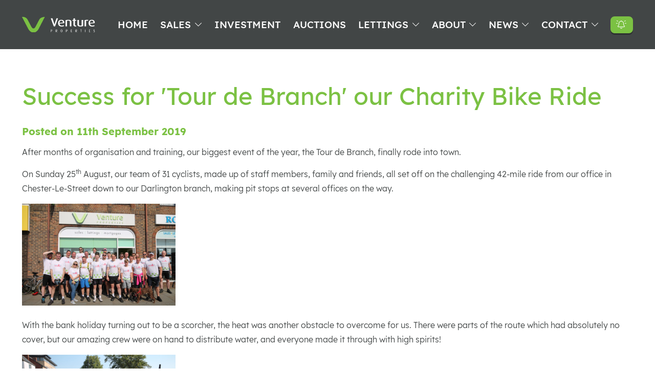

--- FILE ---
content_type: text/html; charset=UTF-8
request_url: https://www.venturepropertiesuk.com/success-for-tour-de-branch-our-charity-bike-ride
body_size: 3744
content:
<!DOCTYPE html>
<html class="no-js" lang="en">
<head>
	<meta charset="utf-8">
	<meta http-equiv="X-UA-Compatible" content="IE=edge,chrome=1">
	<meta name="viewport" content="width=device-width, initial-scale=1, maximum-scale=1, viewport-fit=cover">

	<title>Success for &#039;Tour de Branch&#039; our Charity Bike Ride | Venture Properties</title>
	<meta name="description" content="">
	<link rel="canonical" href="https://www.venturepropertiesuk.com/success-for-tour-de-branch-our-charity-bike-ride" />

	<!-- Twitter Card -->
	<meta name="twitter:card" content="summary_large_image">
	<meta name="twitter:site" content="@ventureprop">
	<meta name="twitter:title" content="Success for &#039;Tour de Branch&#039; our Charity Bike Ride | Venture Properties">
	<meta name="twitter:description" content="">
	<meta name="twitter:image" content="https://ventureproperties.s3.eu-west-2.amazonaws.com/media/17590/conversions/Image-2-thumb.jpg">

	<!-- Favicons -->
	<link rel="apple-touch-icon" sizes="57x57" href="/images/favicon/apple-icon-57x57.png">
	<link rel="apple-touch-icon" sizes="60x60" href="/images/favicon/apple-icon-60x60.png">
	<link rel="apple-touch-icon" sizes="72x72" href="/images/favicon/apple-icon-72x72.png">
	<link rel="apple-touch-icon" sizes="76x76" href="/images/favicon/apple-icon-76x76.png">
	<link rel="apple-touch-icon" sizes="114x114" href="/images/favicon/apple-icon-114x114.png">
	<link rel="apple-touch-icon" sizes="120x120" href="/images/favicon/apple-icon-120x120.png">
	<link rel="apple-touch-icon" sizes="144x144" href="/images/favicon/apple-icon-144x144.png">
	<link rel="apple-touch-icon" sizes="152x152" href="/images/favicon/apple-icon-152x152.png">
	<link rel="apple-touch-icon" sizes="180x180" href="/images/favicon/apple-icon-180x180.png">
	<link rel="icon" type="image/png" sizes="192x192"  href="/images/favicon/android-icon-192x192.png">
	<link rel="icon" type="image/png" sizes="32x32" href="/images/favicon/favicon-32x32.png">
	<link rel="icon" type="image/png" sizes="96x96" href="/images/favicon/favicon-96x96.png">
	<link rel="icon" type="image/png" sizes="16x16" href="/images/favicon/favicon-16x16.png">
	<link rel="manifest" href="/images/favicon/manifest.json">
	<meta name="msapplication-TileColor" content="#ffffff">
	<meta name="msapplication-TileImage" content="/images/favicon/ms-icon-144x144.png">

	<meta name="theme-color" content="#7bc143">

	<!-- CSRF Token -->
	<meta name="csrf-token" content="aTaX9GVQZ0QXB5RGGZmLfZRB33X80ngASC5YP8nP">

	<!-- Preloads -->
	<link rel="preload" href="/css/app.css?id=0561e470a176e4368158" as="style">
	<link rel="preload" href="/js/app.js?id=b428cbd93db211f623a1" as="script">

	<link rel="preload" as="font" href="/fonts/lexend/bold.woff2" type="font/woff2" crossorigin="anonymous">
	<link rel="preload" as="font" href="/fonts/lexend/medium.woff2" type="font/woff2" crossorigin="anonymous">
	<link rel="preload" as="font" href="/fonts/lexend/regular.woff2" type="font/woff2" crossorigin="anonymous">
	<link rel="preload" as="font" href="/fonts/lexend/light.woff2" type="font/woff2" crossorigin="anonymous">

	<link rel="prefetch" as="font" href="/fonts/vendor/@fortawesome/fontawesome-pro/webfa-brands-400.woff2" type="font/woff2" crossorigin="anonymous">
	<link rel="prefetch" as="font" href="/fonts/vendor/@fortawesome/fontawesome-pro/webfa-light-300.woff2" type="font/woff2" crossorigin="anonymous">

	<link href="/css/app.css?id=0561e470a176e4368158" rel="stylesheet">

			<!-- Google Tag Manager -->
<script type="text/plain" data-cookiecategory="analytics">(function(w,d,s,l,i){w[l]=w[l]||[];w[l].push({'gtm.start':
new Date().getTime(),event:'gtm.js'});var f=d.getElementsByTagName(s)[0],
j=d.createElement(s),dl=l!='dataLayer'?'&l='+l:'';j.async=true;j.src=
'https://www.googletagmanager.com/gtm.js?id='+i+dl;f.parentNode.insertBefore(j,f);
})(window,document,'script','dataLayer','GTM-NMGVZK2');</script>
<!-- End Google Tag Manager -->
	
	
</head>
<body>
	
			<!-- Google Tag Manager (noscript) -->
<noscript><iframe src="https://www.googletagmanager.com/ns.html?id=GTM-NMGVZK2" height="0" width="0" style="display:none;visibility:hidden"></iframe></noscript>
<!-- End Google Tag Manager (noscript) -->
	
	<div id="app">

		<alert-bridge session_alerts="null" session_status="null"></alert-bridge>
<alert></alert>

		<header class="header solid ">
	<div class="constraint">
		<div class="main_logo">
			<a href="https://www.venturepropertiesuk.com">
				<img src="/images/main-logo.svg" class="logo_v" alt="Simple Logo">
				<img src="/images/logo-text.svg" class="logo_text" alt="Expanded Logo">
			</a>
		</div>

		<nav class="main_nav">
	
			<button type="button" id="mobile_menu_button" class="menu_button mobile_menu_button expander" data-expand="top_nav" data-icon1="fa-bars" data-icon2="fa-times"><i class="fal fa-fw fa-bars"></i></button>
	
			<ul id="top_nav" class="expandable">
				<li><a href="https://www.venturepropertiesuk.com">Home</a></li>
															<li class="has_sub_pages">
							<a href="/sales">Sales</a>
														<i class="fal fa-chevron-down"></i>
							<ul>
																<li><a href="/sales/sell-your-property">Sell your property</a></li>
																<li><a href="/sales/search-for-a-property">Search for a property</a></li>
																<li><a href="/sales/book-a-mortgage-appointment">Book a mortgage appointment</a></li>
															</ul>
													</li>
											<li class="">
							<a href="/investment">Investment</a>
													</li>
											<li class="">
							<a href="/auctions">Auctions</a>
													</li>
											<li class="has_sub_pages">
							<a href="/lettings">Lettings</a>
														<i class="fal fa-chevron-down"></i>
							<ul>
																<li><a href="/lettings/let-out-your-property">Let out your property</a></li>
																<li><a href="/lettings/search-for-a-property">Search for a property</a></li>
																<li><a href="/lettings/report-a-maintenance-issue">Report a maintenance issue</a></li>
															</ul>
													</li>
											<li class="has_sub_pages">
							<a href="/about">About</a>
														<i class="fal fa-chevron-down"></i>
							<ul>
																<li><a href="/about/meet-the-team">Meet the team</a></li>
																<li><a href="/about/our-story">Our story</a></li>
															</ul>
													</li>
											<li class="has_sub_pages">
							<a href="/news">News</a>
														<i class="fal fa-chevron-down"></i>
							<ul>
																<li><a href="/news/blog">Blog</a></li>
																<li><a href="/news/social-media">Social Media</a></li>
															</ul>
													</li>
											<li class="has_sub_pages">
							<a href="/contact-us">Contact</a>
														<i class="fal fa-chevron-down"></i>
							<ul>
																<li><a href="/darlington">Darlington</a></li>
																<li><a href="/chester-le-street">Chester-le-Street</a></li>
																<li><a href="/crook">Crook</a></li>
																<li><a href="/durham">Durham</a></li>
															</ul>
													</li>
										 <li class="nohover">
						<a href="https://www.venturepropertiesuk.com/property-alerts" data-featherlight="https://www.venturepropertiesuk.com/property-alerts #content" data-featherlight-type="ajax" class="button primary solid"><i class="fal fa-bell-on"></i><span>Property Alerts</span></a>
					</li>
							</ul>
		</nav>
	</div>
</header>
		
		
		<section class="section">
		<div class="constraint">

							<h1>Success for &#039;Tour de Branch&#039; our Charity Bike Ride</h1>
			
			<h5>Posted on 11th September 2019</h5>

			
<p>After months of organisation and training, our biggest event of the year, the Tour de Branch, finally rode into town. </p>
<p>On Sunday 25<sup>th</sup> August, our team of 31 cyclists, made up of staff members, family and friends, all set off on the challenging 42-mile ride from our office in Chester-Le-Street down to our Darlington branch, making pit stops at several offices on the way.</p>

<p><a href="/uploads/images/2019-09-image-11.jpg"><img class="alignnone size-medium wp-image-2271" src="/uploads/images/2019-09-image-11.jpg" alt="Image 1" width="300" height="199" /></a></p>

<p>With the bank holiday turning out to be a scorcher, the heat was another obstacle to overcome for us. There were parts of the route which had absolutely no cover, but our amazing crew were on hand to distribute water, and everyone made it through with high spirits!</p>

<p><a href="/uploads/images/2019-09-69176558_367308657557575_1767571469723762688_o.jpg"><img class="alignnone size-medium wp-image-2272" src="/uploads/images/2019-09-69176558_367308657557575_1767571469723762688_o.jpg" alt="69176558_367308657557575_1767571469723762688_o" width="300" height="199" /></a></p>

<p>The ride was a brilliant event, yet again, and our amazing supporters (including a few furry friends) served up bacon and sausage sandwiches at one of the pit stops and were there to welcome us over the finish line. </p>
<p>After 3 hours and 48 minutes of riding, all of the cyclists were wheelie tyred and after a celebratory drink, hobbled home for a well deserved rest.</p>

<p><a href="/uploads/images/2019-09-image-3.jpg"><img class="alignnone size-medium wp-image-2273" src="/uploads/images/2019-09-image-3.jpg" alt="Image 3" width="300" height="200" /></a></p>


<p>We are so pleased to announce that after closing our Just Giving page, we have exceeded our target of £3,000 and raised £3,176 for Stray Aid who work tirelessly to rehome stray dogs throughout County Durham. We would like to say a massive thank you to everyone who sponsored the fantastic event. </p>
<p>If you’re interested in taking part in the Tour de Branch 2020, tweet us @ventureprop. </p>



			
		</div>
	</section>
	
	

		<footer class="footer">
	<div class="constraint">

		<div class="footer_cell_1">

			<div class="footer_logo">
				<a href="https://www.venturepropertiesuk.com"><img src="/images/main-logo.svg" alt="Venture Properties"></a>
			</div>

		</div>

		<div class="footer_cell_2">
			<div class="footer_branches">
				<ul>
										<li>
						<a href="darlington"><b>Darlington</b></a><br>
						<a href="mailto:sales@venturepropertiesuk.com">sales@venturepropertiesuk.com</a><br>
						<a href="tel:01325 363858">01325 363858</a>
					</li>
										<li>
						<a href="chester-le-street"><b>Chester-le-Street</b></a><br>
						<a href="mailto:sales.cls@venturepropertiesuk.com">sales.cls@venturepropertiesuk.com</a><br>
						<a href="tel:0191 372 9898">0191 372 9898</a>
					</li>
										<li>
						<a href="crook"><b>Crook</b></a><br>
						<a href="mailto:crook@venturepropertiesuk.com">crook@venturepropertiesuk.com</a><br>
						<a href="tel:01388 741174">01388 741174</a>
					</li>
										<li>
						<a href="durham"><b>Durham</b></a><br>
						<a href="mailto:durham@venturepropertiesuk.com">durham@venturepropertiesuk.com</a><br>
						<a href="tel:0191 372 9797">0191 372 9797</a>
					</li>
									</ul>
			</div>
		</div>

		<div class="footer_cell_3">

							<div class="footer_social">
					<ul>
												<li>
							<a href="https://en-gb.facebook.com/ventureproperties/" title="Facebook" target="_blank" id="social_facebook"><i class="fab fa-facebook-f fa-fw"></i></a>
						</li>
												<li>
							<a href="https://www.youtube.com/channel/UCd_N-tdtev8_VyGewYhHo6Q/featured" title="YouTube" target="_blank" id="social_youtube"><i class="fab fa-youtube fa-fw"></i></a>
						</li>
												<li>
							<a href="https://www.instagram.com/ventureproperties/?hl=en" title="Instagram" target="_blank" id="social_instagram"><i class="fab fa-instagram fa-fw"></i></a>
						</li>
											</ul>
				</div>
			
			<div class="footer_accreditations">
				<ul>
					<li><img src="/images/property-ombudsman.svg" alt="The Property Ombudsman"></li>
					<li><img src="/images/tsi.png" alt="TSI Approved Code - TradingStandards.uk"></li>
					<li><img src="/images/client-money-protect.svg" alt="Client Money Protect"></li>
				</ul>
			</div>

		</div>

		<div class="footer_cell_4">
			<div class="footer_legal">
				<ul>
																	<li>
							<a href="/cookie-policy">Cookie Policy</a>
						</li>
												<li>
							<a href="/privacy-policy">Privacy Policy</a>
						</li>
												<li>
							<a href="/terms-conditions">Terms &amp; Conditions</a>
						</li>
												<li>
							<a href="/regulations-fees">Regulations &amp; Fees</a>
						</li>
															</ul>
			</div>

			<div class="attribution">
				<p>Website designed &amp; developed by <a href="https://hush.digital" target="_blank" style="color: #F280AB;">hush.digital</a></p>
			</div>
		</div>

	</div>
</footer>
			</div>
 
	<!-- Scripts -->
	<script src="/js/app.js?id=b428cbd93db211f623a1" defer></script>
	<script src='https://www.google.com/recaptcha/api.js'></script>
			
			
	
</body>
</html>

--- FILE ---
content_type: text/css
request_url: https://www.venturepropertiesuk.com/css/app.css?id=0561e470a176e4368158
body_size: 50484
content:
/*!
 * animate.css - https://animate.style/
 * Version - 4.1.1
 * Licensed under the MIT license - http://opensource.org/licenses/MIT
 *
 * Copyright (c) 2020 Animate.css
 */:root{--animate-duration:1s;--animate-delay:1s;--animate-repeat:1}.animate__animated{-webkit-animation-duration:1s;animation-duration:1s;-webkit-animation-duration:var(--animate-duration);animation-duration:var(--animate-duration);-webkit-animation-fill-mode:both;animation-fill-mode:both}.animate__animated.animate__infinite{-webkit-animation-iteration-count:infinite;animation-iteration-count:infinite}.animate__animated.animate__repeat-1{-webkit-animation-iteration-count:1;animation-iteration-count:1;-webkit-animation-iteration-count:var(--animate-repeat);animation-iteration-count:var(--animate-repeat)}.animate__animated.animate__repeat-2{-webkit-animation-iteration-count:2;animation-iteration-count:2;-webkit-animation-iteration-count:calc(var(--animate-repeat)*2);animation-iteration-count:calc(var(--animate-repeat)*2)}.animate__animated.animate__repeat-3{-webkit-animation-iteration-count:3;animation-iteration-count:3;-webkit-animation-iteration-count:calc(var(--animate-repeat)*3);animation-iteration-count:calc(var(--animate-repeat)*3)}.animate__animated.animate__delay-1s{-webkit-animation-delay:1s;animation-delay:1s;-webkit-animation-delay:var(--animate-delay);animation-delay:var(--animate-delay)}.animate__animated.animate__delay-2s{-webkit-animation-delay:2s;animation-delay:2s;-webkit-animation-delay:calc(var(--animate-delay)*2);animation-delay:calc(var(--animate-delay)*2)}.animate__animated.animate__delay-3s{-webkit-animation-delay:3s;animation-delay:3s;-webkit-animation-delay:calc(var(--animate-delay)*3);animation-delay:calc(var(--animate-delay)*3)}.animate__animated.animate__delay-4s{-webkit-animation-delay:4s;animation-delay:4s;-webkit-animation-delay:calc(var(--animate-delay)*4);animation-delay:calc(var(--animate-delay)*4)}.animate__animated.animate__delay-5s{-webkit-animation-delay:5s;animation-delay:5s;-webkit-animation-delay:calc(var(--animate-delay)*5);animation-delay:calc(var(--animate-delay)*5)}.animate__animated.animate__faster{-webkit-animation-duration:.5s;animation-duration:.5s;-webkit-animation-duration:calc(var(--animate-duration)/2);animation-duration:calc(var(--animate-duration)/2)}.animate__animated.animate__fast{-webkit-animation-duration:.8s;animation-duration:.8s;-webkit-animation-duration:calc(var(--animate-duration)*.8);animation-duration:calc(var(--animate-duration)*.8)}.animate__animated.animate__slow{-webkit-animation-duration:2s;animation-duration:2s;-webkit-animation-duration:calc(var(--animate-duration)*2);animation-duration:calc(var(--animate-duration)*2)}.animate__animated.animate__slower{-webkit-animation-duration:3s;animation-duration:3s;-webkit-animation-duration:calc(var(--animate-duration)*3);animation-duration:calc(var(--animate-duration)*3)}@media (prefers-reduced-motion:reduce),print{.animate__animated{-webkit-animation-duration:1ms!important;animation-duration:1ms!important;-webkit-animation-iteration-count:1!important;animation-iteration-count:1!important;-webkit-transition-duration:1ms!important;transition-duration:1ms!important}.animate__animated[class*=Out]{opacity:0}}@-webkit-keyframes bounce{0%,20%,53%,to{-webkit-animation-timing-function:cubic-bezier(.215,.61,.355,1);animation-timing-function:cubic-bezier(.215,.61,.355,1);-webkit-transform:translateZ(0);transform:translateZ(0)}40%,43%{-webkit-animation-timing-function:cubic-bezier(.755,.05,.855,.06);animation-timing-function:cubic-bezier(.755,.05,.855,.06);-webkit-transform:translate3d(0,-30px,0) scaleY(1.1);transform:translate3d(0,-30px,0) scaleY(1.1)}70%{-webkit-animation-timing-function:cubic-bezier(.755,.05,.855,.06);animation-timing-function:cubic-bezier(.755,.05,.855,.06);-webkit-transform:translate3d(0,-15px,0) scaleY(1.05);transform:translate3d(0,-15px,0) scaleY(1.05)}80%{-webkit-transform:translateZ(0) scaleY(.95);transform:translateZ(0) scaleY(.95);-webkit-transition-timing-function:cubic-bezier(.215,.61,.355,1);transition-timing-function:cubic-bezier(.215,.61,.355,1)}90%{-webkit-transform:translate3d(0,-4px,0) scaleY(1.02);transform:translate3d(0,-4px,0) scaleY(1.02)}}@keyframes bounce{0%,20%,53%,to{-webkit-animation-timing-function:cubic-bezier(.215,.61,.355,1);animation-timing-function:cubic-bezier(.215,.61,.355,1);-webkit-transform:translateZ(0);transform:translateZ(0)}40%,43%{-webkit-animation-timing-function:cubic-bezier(.755,.05,.855,.06);animation-timing-function:cubic-bezier(.755,.05,.855,.06);-webkit-transform:translate3d(0,-30px,0) scaleY(1.1);transform:translate3d(0,-30px,0) scaleY(1.1)}70%{-webkit-animation-timing-function:cubic-bezier(.755,.05,.855,.06);animation-timing-function:cubic-bezier(.755,.05,.855,.06);-webkit-transform:translate3d(0,-15px,0) scaleY(1.05);transform:translate3d(0,-15px,0) scaleY(1.05)}80%{-webkit-transform:translateZ(0) scaleY(.95);transform:translateZ(0) scaleY(.95);-webkit-transition-timing-function:cubic-bezier(.215,.61,.355,1);transition-timing-function:cubic-bezier(.215,.61,.355,1)}90%{-webkit-transform:translate3d(0,-4px,0) scaleY(1.02);transform:translate3d(0,-4px,0) scaleY(1.02)}}.animate__bounce{-webkit-animation-name:bounce;animation-name:bounce;-webkit-transform-origin:center bottom;transform-origin:center bottom}@-webkit-keyframes flash{0%,50%,to{opacity:1}25%,75%{opacity:0}}@keyframes flash{0%,50%,to{opacity:1}25%,75%{opacity:0}}.animate__flash{-webkit-animation-name:flash;animation-name:flash}@-webkit-keyframes pulse{0%{-webkit-transform:scaleX(1);transform:scaleX(1)}50%{-webkit-transform:scale3d(1.05,1.05,1.05);transform:scale3d(1.05,1.05,1.05)}to{-webkit-transform:scaleX(1);transform:scaleX(1)}}@keyframes pulse{0%{-webkit-transform:scaleX(1);transform:scaleX(1)}50%{-webkit-transform:scale3d(1.05,1.05,1.05);transform:scale3d(1.05,1.05,1.05)}to{-webkit-transform:scaleX(1);transform:scaleX(1)}}.animate__pulse{-webkit-animation-name:pulse;animation-name:pulse;-webkit-animation-timing-function:ease-in-out;animation-timing-function:ease-in-out}@-webkit-keyframes rubberBand{0%{-webkit-transform:scaleX(1);transform:scaleX(1)}30%{-webkit-transform:scale3d(1.25,.75,1);transform:scale3d(1.25,.75,1)}40%{-webkit-transform:scale3d(.75,1.25,1);transform:scale3d(.75,1.25,1)}50%{-webkit-transform:scale3d(1.15,.85,1);transform:scale3d(1.15,.85,1)}65%{-webkit-transform:scale3d(.95,1.05,1);transform:scale3d(.95,1.05,1)}75%{-webkit-transform:scale3d(1.05,.95,1);transform:scale3d(1.05,.95,1)}to{-webkit-transform:scaleX(1);transform:scaleX(1)}}@keyframes rubberBand{0%{-webkit-transform:scaleX(1);transform:scaleX(1)}30%{-webkit-transform:scale3d(1.25,.75,1);transform:scale3d(1.25,.75,1)}40%{-webkit-transform:scale3d(.75,1.25,1);transform:scale3d(.75,1.25,1)}50%{-webkit-transform:scale3d(1.15,.85,1);transform:scale3d(1.15,.85,1)}65%{-webkit-transform:scale3d(.95,1.05,1);transform:scale3d(.95,1.05,1)}75%{-webkit-transform:scale3d(1.05,.95,1);transform:scale3d(1.05,.95,1)}to{-webkit-transform:scaleX(1);transform:scaleX(1)}}.animate__rubberBand{-webkit-animation-name:rubberBand;animation-name:rubberBand}@-webkit-keyframes shakeX{0%,to{-webkit-transform:translateZ(0);transform:translateZ(0)}10%,30%,50%,70%,90%{-webkit-transform:translate3d(-10px,0,0);transform:translate3d(-10px,0,0)}20%,40%,60%,80%{-webkit-transform:translate3d(10px,0,0);transform:translate3d(10px,0,0)}}@keyframes shakeX{0%,to{-webkit-transform:translateZ(0);transform:translateZ(0)}10%,30%,50%,70%,90%{-webkit-transform:translate3d(-10px,0,0);transform:translate3d(-10px,0,0)}20%,40%,60%,80%{-webkit-transform:translate3d(10px,0,0);transform:translate3d(10px,0,0)}}.animate__shakeX{-webkit-animation-name:shakeX;animation-name:shakeX}@-webkit-keyframes shakeY{0%,to{-webkit-transform:translateZ(0);transform:translateZ(0)}10%,30%,50%,70%,90%{-webkit-transform:translate3d(0,-10px,0);transform:translate3d(0,-10px,0)}20%,40%,60%,80%{-webkit-transform:translate3d(0,10px,0);transform:translate3d(0,10px,0)}}@keyframes shakeY{0%,to{-webkit-transform:translateZ(0);transform:translateZ(0)}10%,30%,50%,70%,90%{-webkit-transform:translate3d(0,-10px,0);transform:translate3d(0,-10px,0)}20%,40%,60%,80%{-webkit-transform:translate3d(0,10px,0);transform:translate3d(0,10px,0)}}.animate__shakeY{-webkit-animation-name:shakeY;animation-name:shakeY}@-webkit-keyframes headShake{0%{-webkit-transform:translateX(0);transform:translateX(0)}6.5%{-webkit-transform:translateX(-6px) rotateY(-9deg);transform:translateX(-6px) rotateY(-9deg)}18.5%{-webkit-transform:translateX(5px) rotateY(7deg);transform:translateX(5px) rotateY(7deg)}31.5%{-webkit-transform:translateX(-3px) rotateY(-5deg);transform:translateX(-3px) rotateY(-5deg)}43.5%{-webkit-transform:translateX(2px) rotateY(3deg);transform:translateX(2px) rotateY(3deg)}50%{-webkit-transform:translateX(0);transform:translateX(0)}}@keyframes headShake{0%{-webkit-transform:translateX(0);transform:translateX(0)}6.5%{-webkit-transform:translateX(-6px) rotateY(-9deg);transform:translateX(-6px) rotateY(-9deg)}18.5%{-webkit-transform:translateX(5px) rotateY(7deg);transform:translateX(5px) rotateY(7deg)}31.5%{-webkit-transform:translateX(-3px) rotateY(-5deg);transform:translateX(-3px) rotateY(-5deg)}43.5%{-webkit-transform:translateX(2px) rotateY(3deg);transform:translateX(2px) rotateY(3deg)}50%{-webkit-transform:translateX(0);transform:translateX(0)}}.animate__headShake{-webkit-animation-name:headShake;animation-name:headShake;-webkit-animation-timing-function:ease-in-out;animation-timing-function:ease-in-out}@-webkit-keyframes swing{20%{-webkit-transform:rotate(15deg);transform:rotate(15deg)}40%{-webkit-transform:rotate(-10deg);transform:rotate(-10deg)}60%{-webkit-transform:rotate(5deg);transform:rotate(5deg)}80%{-webkit-transform:rotate(-5deg);transform:rotate(-5deg)}to{-webkit-transform:rotate(0deg);transform:rotate(0deg)}}@keyframes swing{20%{-webkit-transform:rotate(15deg);transform:rotate(15deg)}40%{-webkit-transform:rotate(-10deg);transform:rotate(-10deg)}60%{-webkit-transform:rotate(5deg);transform:rotate(5deg)}80%{-webkit-transform:rotate(-5deg);transform:rotate(-5deg)}to{-webkit-transform:rotate(0deg);transform:rotate(0deg)}}.animate__swing{-webkit-animation-name:swing;animation-name:swing;-webkit-transform-origin:top center;transform-origin:top center}@-webkit-keyframes tada{0%{-webkit-transform:scaleX(1);transform:scaleX(1)}10%,20%{-webkit-transform:scale3d(.9,.9,.9) rotate(-3deg);transform:scale3d(.9,.9,.9) rotate(-3deg)}30%,50%,70%,90%{-webkit-transform:scale3d(1.1,1.1,1.1) rotate(3deg);transform:scale3d(1.1,1.1,1.1) rotate(3deg)}40%,60%,80%{-webkit-transform:scale3d(1.1,1.1,1.1) rotate(-3deg);transform:scale3d(1.1,1.1,1.1) rotate(-3deg)}to{-webkit-transform:scaleX(1);transform:scaleX(1)}}@keyframes tada{0%{-webkit-transform:scaleX(1);transform:scaleX(1)}10%,20%{-webkit-transform:scale3d(.9,.9,.9) rotate(-3deg);transform:scale3d(.9,.9,.9) rotate(-3deg)}30%,50%,70%,90%{-webkit-transform:scale3d(1.1,1.1,1.1) rotate(3deg);transform:scale3d(1.1,1.1,1.1) rotate(3deg)}40%,60%,80%{-webkit-transform:scale3d(1.1,1.1,1.1) rotate(-3deg);transform:scale3d(1.1,1.1,1.1) rotate(-3deg)}to{-webkit-transform:scaleX(1);transform:scaleX(1)}}.animate__tada{-webkit-animation-name:tada;animation-name:tada}@-webkit-keyframes wobble{0%{-webkit-transform:translateZ(0);transform:translateZ(0)}15%{-webkit-transform:translate3d(-25%,0,0) rotate(-5deg);transform:translate3d(-25%,0,0) rotate(-5deg)}30%{-webkit-transform:translate3d(20%,0,0) rotate(3deg);transform:translate3d(20%,0,0) rotate(3deg)}45%{-webkit-transform:translate3d(-15%,0,0) rotate(-3deg);transform:translate3d(-15%,0,0) rotate(-3deg)}60%{-webkit-transform:translate3d(10%,0,0) rotate(2deg);transform:translate3d(10%,0,0) rotate(2deg)}75%{-webkit-transform:translate3d(-5%,0,0) rotate(-1deg);transform:translate3d(-5%,0,0) rotate(-1deg)}to{-webkit-transform:translateZ(0);transform:translateZ(0)}}@keyframes wobble{0%{-webkit-transform:translateZ(0);transform:translateZ(0)}15%{-webkit-transform:translate3d(-25%,0,0) rotate(-5deg);transform:translate3d(-25%,0,0) rotate(-5deg)}30%{-webkit-transform:translate3d(20%,0,0) rotate(3deg);transform:translate3d(20%,0,0) rotate(3deg)}45%{-webkit-transform:translate3d(-15%,0,0) rotate(-3deg);transform:translate3d(-15%,0,0) rotate(-3deg)}60%{-webkit-transform:translate3d(10%,0,0) rotate(2deg);transform:translate3d(10%,0,0) rotate(2deg)}75%{-webkit-transform:translate3d(-5%,0,0) rotate(-1deg);transform:translate3d(-5%,0,0) rotate(-1deg)}to{-webkit-transform:translateZ(0);transform:translateZ(0)}}.animate__wobble{-webkit-animation-name:wobble;animation-name:wobble}@-webkit-keyframes jello{0%,11.1%,to{-webkit-transform:translateZ(0);transform:translateZ(0)}22.2%{-webkit-transform:skewX(-12.5deg) skewY(-12.5deg);transform:skewX(-12.5deg) skewY(-12.5deg)}33.3%{-webkit-transform:skewX(6.25deg) skewY(6.25deg);transform:skewX(6.25deg) skewY(6.25deg)}44.4%{-webkit-transform:skewX(-3.125deg) skewY(-3.125deg);transform:skewX(-3.125deg) skewY(-3.125deg)}55.5%{-webkit-transform:skewX(1.5625deg) skewY(1.5625deg);transform:skewX(1.5625deg) skewY(1.5625deg)}66.6%{-webkit-transform:skewX(-.78125deg) skewY(-.78125deg);transform:skewX(-.78125deg) skewY(-.78125deg)}77.7%{-webkit-transform:skewX(.390625deg) skewY(.390625deg);transform:skewX(.390625deg) skewY(.390625deg)}88.8%{-webkit-transform:skewX(-.1953125deg) skewY(-.1953125deg);transform:skewX(-.1953125deg) skewY(-.1953125deg)}}@keyframes jello{0%,11.1%,to{-webkit-transform:translateZ(0);transform:translateZ(0)}22.2%{-webkit-transform:skewX(-12.5deg) skewY(-12.5deg);transform:skewX(-12.5deg) skewY(-12.5deg)}33.3%{-webkit-transform:skewX(6.25deg) skewY(6.25deg);transform:skewX(6.25deg) skewY(6.25deg)}44.4%{-webkit-transform:skewX(-3.125deg) skewY(-3.125deg);transform:skewX(-3.125deg) skewY(-3.125deg)}55.5%{-webkit-transform:skewX(1.5625deg) skewY(1.5625deg);transform:skewX(1.5625deg) skewY(1.5625deg)}66.6%{-webkit-transform:skewX(-.78125deg) skewY(-.78125deg);transform:skewX(-.78125deg) skewY(-.78125deg)}77.7%{-webkit-transform:skewX(.390625deg) skewY(.390625deg);transform:skewX(.390625deg) skewY(.390625deg)}88.8%{-webkit-transform:skewX(-.1953125deg) skewY(-.1953125deg);transform:skewX(-.1953125deg) skewY(-.1953125deg)}}.animate__jello{-webkit-animation-name:jello;animation-name:jello;-webkit-transform-origin:center;transform-origin:center}@-webkit-keyframes heartBeat{0%{-webkit-transform:scale(1);transform:scale(1)}14%{-webkit-transform:scale(1.3);transform:scale(1.3)}28%{-webkit-transform:scale(1);transform:scale(1)}42%{-webkit-transform:scale(1.3);transform:scale(1.3)}70%{-webkit-transform:scale(1);transform:scale(1)}}@keyframes heartBeat{0%{-webkit-transform:scale(1);transform:scale(1)}14%{-webkit-transform:scale(1.3);transform:scale(1.3)}28%{-webkit-transform:scale(1);transform:scale(1)}42%{-webkit-transform:scale(1.3);transform:scale(1.3)}70%{-webkit-transform:scale(1);transform:scale(1)}}.animate__heartBeat{-webkit-animation-duration:1.3s;animation-duration:1.3s;-webkit-animation-duration:calc(var(--animate-duration)*1.3);animation-duration:calc(var(--animate-duration)*1.3);-webkit-animation-name:heartBeat;animation-name:heartBeat;-webkit-animation-timing-function:ease-in-out;animation-timing-function:ease-in-out}@-webkit-keyframes backInDown{0%{opacity:.7;-webkit-transform:translateY(-1200px) scale(.7);transform:translateY(-1200px) scale(.7)}80%{opacity:.7;-webkit-transform:translateY(0) scale(.7);transform:translateY(0) scale(.7)}to{opacity:1;-webkit-transform:scale(1);transform:scale(1)}}@keyframes backInDown{0%{opacity:.7;-webkit-transform:translateY(-1200px) scale(.7);transform:translateY(-1200px) scale(.7)}80%{opacity:.7;-webkit-transform:translateY(0) scale(.7);transform:translateY(0) scale(.7)}to{opacity:1;-webkit-transform:scale(1);transform:scale(1)}}.animate__backInDown{-webkit-animation-name:backInDown;animation-name:backInDown}@-webkit-keyframes backInLeft{0%{opacity:.7;-webkit-transform:translateX(-2000px) scale(.7);transform:translateX(-2000px) scale(.7)}80%{opacity:.7;-webkit-transform:translateX(0) scale(.7);transform:translateX(0) scale(.7)}to{opacity:1;-webkit-transform:scale(1);transform:scale(1)}}@keyframes backInLeft{0%{opacity:.7;-webkit-transform:translateX(-2000px) scale(.7);transform:translateX(-2000px) scale(.7)}80%{opacity:.7;-webkit-transform:translateX(0) scale(.7);transform:translateX(0) scale(.7)}to{opacity:1;-webkit-transform:scale(1);transform:scale(1)}}.animate__backInLeft{-webkit-animation-name:backInLeft;animation-name:backInLeft}@-webkit-keyframes backInRight{0%{opacity:.7;-webkit-transform:translateX(2000px) scale(.7);transform:translateX(2000px) scale(.7)}80%{opacity:.7;-webkit-transform:translateX(0) scale(.7);transform:translateX(0) scale(.7)}to{opacity:1;-webkit-transform:scale(1);transform:scale(1)}}@keyframes backInRight{0%{opacity:.7;-webkit-transform:translateX(2000px) scale(.7);transform:translateX(2000px) scale(.7)}80%{opacity:.7;-webkit-transform:translateX(0) scale(.7);transform:translateX(0) scale(.7)}to{opacity:1;-webkit-transform:scale(1);transform:scale(1)}}.animate__backInRight{-webkit-animation-name:backInRight;animation-name:backInRight}@-webkit-keyframes backInUp{0%{opacity:.7;-webkit-transform:translateY(1200px) scale(.7);transform:translateY(1200px) scale(.7)}80%{opacity:.7;-webkit-transform:translateY(0) scale(.7);transform:translateY(0) scale(.7)}to{opacity:1;-webkit-transform:scale(1);transform:scale(1)}}@keyframes backInUp{0%{opacity:.7;-webkit-transform:translateY(1200px) scale(.7);transform:translateY(1200px) scale(.7)}80%{opacity:.7;-webkit-transform:translateY(0) scale(.7);transform:translateY(0) scale(.7)}to{opacity:1;-webkit-transform:scale(1);transform:scale(1)}}.animate__backInUp{-webkit-animation-name:backInUp;animation-name:backInUp}@-webkit-keyframes backOutDown{0%{opacity:1;-webkit-transform:scale(1);transform:scale(1)}20%{opacity:.7;-webkit-transform:translateY(0) scale(.7);transform:translateY(0) scale(.7)}to{opacity:.7;-webkit-transform:translateY(700px) scale(.7);transform:translateY(700px) scale(.7)}}@keyframes backOutDown{0%{opacity:1;-webkit-transform:scale(1);transform:scale(1)}20%{opacity:.7;-webkit-transform:translateY(0) scale(.7);transform:translateY(0) scale(.7)}to{opacity:.7;-webkit-transform:translateY(700px) scale(.7);transform:translateY(700px) scale(.7)}}.animate__backOutDown{-webkit-animation-name:backOutDown;animation-name:backOutDown}@-webkit-keyframes backOutLeft{0%{opacity:1;-webkit-transform:scale(1);transform:scale(1)}20%{opacity:.7;-webkit-transform:translateX(0) scale(.7);transform:translateX(0) scale(.7)}to{opacity:.7;-webkit-transform:translateX(-2000px) scale(.7);transform:translateX(-2000px) scale(.7)}}@keyframes backOutLeft{0%{opacity:1;-webkit-transform:scale(1);transform:scale(1)}20%{opacity:.7;-webkit-transform:translateX(0) scale(.7);transform:translateX(0) scale(.7)}to{opacity:.7;-webkit-transform:translateX(-2000px) scale(.7);transform:translateX(-2000px) scale(.7)}}.animate__backOutLeft{-webkit-animation-name:backOutLeft;animation-name:backOutLeft}@-webkit-keyframes backOutRight{0%{opacity:1;-webkit-transform:scale(1);transform:scale(1)}20%{opacity:.7;-webkit-transform:translateX(0) scale(.7);transform:translateX(0) scale(.7)}to{opacity:.7;-webkit-transform:translateX(2000px) scale(.7);transform:translateX(2000px) scale(.7)}}@keyframes backOutRight{0%{opacity:1;-webkit-transform:scale(1);transform:scale(1)}20%{opacity:.7;-webkit-transform:translateX(0) scale(.7);transform:translateX(0) scale(.7)}to{opacity:.7;-webkit-transform:translateX(2000px) scale(.7);transform:translateX(2000px) scale(.7)}}.animate__backOutRight{-webkit-animation-name:backOutRight;animation-name:backOutRight}@-webkit-keyframes backOutUp{0%{opacity:1;-webkit-transform:scale(1);transform:scale(1)}20%{opacity:.7;-webkit-transform:translateY(0) scale(.7);transform:translateY(0) scale(.7)}to{opacity:.7;-webkit-transform:translateY(-700px) scale(.7);transform:translateY(-700px) scale(.7)}}@keyframes backOutUp{0%{opacity:1;-webkit-transform:scale(1);transform:scale(1)}20%{opacity:.7;-webkit-transform:translateY(0) scale(.7);transform:translateY(0) scale(.7)}to{opacity:.7;-webkit-transform:translateY(-700px) scale(.7);transform:translateY(-700px) scale(.7)}}.animate__backOutUp{-webkit-animation-name:backOutUp;animation-name:backOutUp}@-webkit-keyframes bounceIn{0%,20%,40%,60%,80%,to{-webkit-animation-timing-function:cubic-bezier(.215,.61,.355,1);animation-timing-function:cubic-bezier(.215,.61,.355,1)}0%{opacity:0;-webkit-transform:scale3d(.3,.3,.3);transform:scale3d(.3,.3,.3)}20%{-webkit-transform:scale3d(1.1,1.1,1.1);transform:scale3d(1.1,1.1,1.1)}40%{-webkit-transform:scale3d(.9,.9,.9);transform:scale3d(.9,.9,.9)}60%{opacity:1;-webkit-transform:scale3d(1.03,1.03,1.03);transform:scale3d(1.03,1.03,1.03)}80%{-webkit-transform:scale3d(.97,.97,.97);transform:scale3d(.97,.97,.97)}to{opacity:1;-webkit-transform:scaleX(1);transform:scaleX(1)}}@keyframes bounceIn{0%,20%,40%,60%,80%,to{-webkit-animation-timing-function:cubic-bezier(.215,.61,.355,1);animation-timing-function:cubic-bezier(.215,.61,.355,1)}0%{opacity:0;-webkit-transform:scale3d(.3,.3,.3);transform:scale3d(.3,.3,.3)}20%{-webkit-transform:scale3d(1.1,1.1,1.1);transform:scale3d(1.1,1.1,1.1)}40%{-webkit-transform:scale3d(.9,.9,.9);transform:scale3d(.9,.9,.9)}60%{opacity:1;-webkit-transform:scale3d(1.03,1.03,1.03);transform:scale3d(1.03,1.03,1.03)}80%{-webkit-transform:scale3d(.97,.97,.97);transform:scale3d(.97,.97,.97)}to{opacity:1;-webkit-transform:scaleX(1);transform:scaleX(1)}}.animate__bounceIn{-webkit-animation-duration:.75s;animation-duration:.75s;-webkit-animation-duration:calc(var(--animate-duration)*.75);animation-duration:calc(var(--animate-duration)*.75);-webkit-animation-name:bounceIn;animation-name:bounceIn}@-webkit-keyframes bounceInDown{0%,60%,75%,90%,to{-webkit-animation-timing-function:cubic-bezier(.215,.61,.355,1);animation-timing-function:cubic-bezier(.215,.61,.355,1)}0%{opacity:0;-webkit-transform:translate3d(0,-3000px,0) scaleY(3);transform:translate3d(0,-3000px,0) scaleY(3)}60%{opacity:1;-webkit-transform:translate3d(0,25px,0) scaleY(.9);transform:translate3d(0,25px,0) scaleY(.9)}75%{-webkit-transform:translate3d(0,-10px,0) scaleY(.95);transform:translate3d(0,-10px,0) scaleY(.95)}90%{-webkit-transform:translate3d(0,5px,0) scaleY(.985);transform:translate3d(0,5px,0) scaleY(.985)}to{-webkit-transform:translateZ(0);transform:translateZ(0)}}@keyframes bounceInDown{0%,60%,75%,90%,to{-webkit-animation-timing-function:cubic-bezier(.215,.61,.355,1);animation-timing-function:cubic-bezier(.215,.61,.355,1)}0%{opacity:0;-webkit-transform:translate3d(0,-3000px,0) scaleY(3);transform:translate3d(0,-3000px,0) scaleY(3)}60%{opacity:1;-webkit-transform:translate3d(0,25px,0) scaleY(.9);transform:translate3d(0,25px,0) scaleY(.9)}75%{-webkit-transform:translate3d(0,-10px,0) scaleY(.95);transform:translate3d(0,-10px,0) scaleY(.95)}90%{-webkit-transform:translate3d(0,5px,0) scaleY(.985);transform:translate3d(0,5px,0) scaleY(.985)}to{-webkit-transform:translateZ(0);transform:translateZ(0)}}.animate__bounceInDown{-webkit-animation-name:bounceInDown;animation-name:bounceInDown}@-webkit-keyframes bounceInLeft{0%,60%,75%,90%,to{-webkit-animation-timing-function:cubic-bezier(.215,.61,.355,1);animation-timing-function:cubic-bezier(.215,.61,.355,1)}0%{opacity:0;-webkit-transform:translate3d(-3000px,0,0) scaleX(3);transform:translate3d(-3000px,0,0) scaleX(3)}60%{opacity:1;-webkit-transform:translate3d(25px,0,0) scaleX(1);transform:translate3d(25px,0,0) scaleX(1)}75%{-webkit-transform:translate3d(-10px,0,0) scaleX(.98);transform:translate3d(-10px,0,0) scaleX(.98)}90%{-webkit-transform:translate3d(5px,0,0) scaleX(.995);transform:translate3d(5px,0,0) scaleX(.995)}to{-webkit-transform:translateZ(0);transform:translateZ(0)}}@keyframes bounceInLeft{0%,60%,75%,90%,to{-webkit-animation-timing-function:cubic-bezier(.215,.61,.355,1);animation-timing-function:cubic-bezier(.215,.61,.355,1)}0%{opacity:0;-webkit-transform:translate3d(-3000px,0,0) scaleX(3);transform:translate3d(-3000px,0,0) scaleX(3)}60%{opacity:1;-webkit-transform:translate3d(25px,0,0) scaleX(1);transform:translate3d(25px,0,0) scaleX(1)}75%{-webkit-transform:translate3d(-10px,0,0) scaleX(.98);transform:translate3d(-10px,0,0) scaleX(.98)}90%{-webkit-transform:translate3d(5px,0,0) scaleX(.995);transform:translate3d(5px,0,0) scaleX(.995)}to{-webkit-transform:translateZ(0);transform:translateZ(0)}}.animate__bounceInLeft{-webkit-animation-name:bounceInLeft;animation-name:bounceInLeft}@-webkit-keyframes bounceInRight{0%,60%,75%,90%,to{-webkit-animation-timing-function:cubic-bezier(.215,.61,.355,1);animation-timing-function:cubic-bezier(.215,.61,.355,1)}0%{opacity:0;-webkit-transform:translate3d(3000px,0,0) scaleX(3);transform:translate3d(3000px,0,0) scaleX(3)}60%{opacity:1;-webkit-transform:translate3d(-25px,0,0) scaleX(1);transform:translate3d(-25px,0,0) scaleX(1)}75%{-webkit-transform:translate3d(10px,0,0) scaleX(.98);transform:translate3d(10px,0,0) scaleX(.98)}90%{-webkit-transform:translate3d(-5px,0,0) scaleX(.995);transform:translate3d(-5px,0,0) scaleX(.995)}to{-webkit-transform:translateZ(0);transform:translateZ(0)}}@keyframes bounceInRight{0%,60%,75%,90%,to{-webkit-animation-timing-function:cubic-bezier(.215,.61,.355,1);animation-timing-function:cubic-bezier(.215,.61,.355,1)}0%{opacity:0;-webkit-transform:translate3d(3000px,0,0) scaleX(3);transform:translate3d(3000px,0,0) scaleX(3)}60%{opacity:1;-webkit-transform:translate3d(-25px,0,0) scaleX(1);transform:translate3d(-25px,0,0) scaleX(1)}75%{-webkit-transform:translate3d(10px,0,0) scaleX(.98);transform:translate3d(10px,0,0) scaleX(.98)}90%{-webkit-transform:translate3d(-5px,0,0) scaleX(.995);transform:translate3d(-5px,0,0) scaleX(.995)}to{-webkit-transform:translateZ(0);transform:translateZ(0)}}.animate__bounceInRight{-webkit-animation-name:bounceInRight;animation-name:bounceInRight}@-webkit-keyframes bounceInUp{0%,60%,75%,90%,to{-webkit-animation-timing-function:cubic-bezier(.215,.61,.355,1);animation-timing-function:cubic-bezier(.215,.61,.355,1)}0%{opacity:0;-webkit-transform:translate3d(0,3000px,0) scaleY(5);transform:translate3d(0,3000px,0) scaleY(5)}60%{opacity:1;-webkit-transform:translate3d(0,-20px,0) scaleY(.9);transform:translate3d(0,-20px,0) scaleY(.9)}75%{-webkit-transform:translate3d(0,10px,0) scaleY(.95);transform:translate3d(0,10px,0) scaleY(.95)}90%{-webkit-transform:translate3d(0,-5px,0) scaleY(.985);transform:translate3d(0,-5px,0) scaleY(.985)}to{-webkit-transform:translateZ(0);transform:translateZ(0)}}@keyframes bounceInUp{0%,60%,75%,90%,to{-webkit-animation-timing-function:cubic-bezier(.215,.61,.355,1);animation-timing-function:cubic-bezier(.215,.61,.355,1)}0%{opacity:0;-webkit-transform:translate3d(0,3000px,0) scaleY(5);transform:translate3d(0,3000px,0) scaleY(5)}60%{opacity:1;-webkit-transform:translate3d(0,-20px,0) scaleY(.9);transform:translate3d(0,-20px,0) scaleY(.9)}75%{-webkit-transform:translate3d(0,10px,0) scaleY(.95);transform:translate3d(0,10px,0) scaleY(.95)}90%{-webkit-transform:translate3d(0,-5px,0) scaleY(.985);transform:translate3d(0,-5px,0) scaleY(.985)}to{-webkit-transform:translateZ(0);transform:translateZ(0)}}.animate__bounceInUp{-webkit-animation-name:bounceInUp;animation-name:bounceInUp}@-webkit-keyframes bounceOut{20%{-webkit-transform:scale3d(.9,.9,.9);transform:scale3d(.9,.9,.9)}50%,55%{opacity:1;-webkit-transform:scale3d(1.1,1.1,1.1);transform:scale3d(1.1,1.1,1.1)}to{opacity:0;-webkit-transform:scale3d(.3,.3,.3);transform:scale3d(.3,.3,.3)}}@keyframes bounceOut{20%{-webkit-transform:scale3d(.9,.9,.9);transform:scale3d(.9,.9,.9)}50%,55%{opacity:1;-webkit-transform:scale3d(1.1,1.1,1.1);transform:scale3d(1.1,1.1,1.1)}to{opacity:0;-webkit-transform:scale3d(.3,.3,.3);transform:scale3d(.3,.3,.3)}}.animate__bounceOut{-webkit-animation-duration:.75s;animation-duration:.75s;-webkit-animation-duration:calc(var(--animate-duration)*.75);animation-duration:calc(var(--animate-duration)*.75);-webkit-animation-name:bounceOut;animation-name:bounceOut}@-webkit-keyframes bounceOutDown{20%{-webkit-transform:translate3d(0,10px,0) scaleY(.985);transform:translate3d(0,10px,0) scaleY(.985)}40%,45%{opacity:1;-webkit-transform:translate3d(0,-20px,0) scaleY(.9);transform:translate3d(0,-20px,0) scaleY(.9)}to{opacity:0;-webkit-transform:translate3d(0,2000px,0) scaleY(3);transform:translate3d(0,2000px,0) scaleY(3)}}@keyframes bounceOutDown{20%{-webkit-transform:translate3d(0,10px,0) scaleY(.985);transform:translate3d(0,10px,0) scaleY(.985)}40%,45%{opacity:1;-webkit-transform:translate3d(0,-20px,0) scaleY(.9);transform:translate3d(0,-20px,0) scaleY(.9)}to{opacity:0;-webkit-transform:translate3d(0,2000px,0) scaleY(3);transform:translate3d(0,2000px,0) scaleY(3)}}.animate__bounceOutDown{-webkit-animation-name:bounceOutDown;animation-name:bounceOutDown}@-webkit-keyframes bounceOutLeft{20%{opacity:1;-webkit-transform:translate3d(20px,0,0) scaleX(.9);transform:translate3d(20px,0,0) scaleX(.9)}to{opacity:0;-webkit-transform:translate3d(-2000px,0,0) scaleX(2);transform:translate3d(-2000px,0,0) scaleX(2)}}@keyframes bounceOutLeft{20%{opacity:1;-webkit-transform:translate3d(20px,0,0) scaleX(.9);transform:translate3d(20px,0,0) scaleX(.9)}to{opacity:0;-webkit-transform:translate3d(-2000px,0,0) scaleX(2);transform:translate3d(-2000px,0,0) scaleX(2)}}.animate__bounceOutLeft{-webkit-animation-name:bounceOutLeft;animation-name:bounceOutLeft}@-webkit-keyframes bounceOutRight{20%{opacity:1;-webkit-transform:translate3d(-20px,0,0) scaleX(.9);transform:translate3d(-20px,0,0) scaleX(.9)}to{opacity:0;-webkit-transform:translate3d(2000px,0,0) scaleX(2);transform:translate3d(2000px,0,0) scaleX(2)}}@keyframes bounceOutRight{20%{opacity:1;-webkit-transform:translate3d(-20px,0,0) scaleX(.9);transform:translate3d(-20px,0,0) scaleX(.9)}to{opacity:0;-webkit-transform:translate3d(2000px,0,0) scaleX(2);transform:translate3d(2000px,0,0) scaleX(2)}}.animate__bounceOutRight{-webkit-animation-name:bounceOutRight;animation-name:bounceOutRight}@-webkit-keyframes bounceOutUp{20%{-webkit-transform:translate3d(0,-10px,0) scaleY(.985);transform:translate3d(0,-10px,0) scaleY(.985)}40%,45%{opacity:1;-webkit-transform:translate3d(0,20px,0) scaleY(.9);transform:translate3d(0,20px,0) scaleY(.9)}to{opacity:0;-webkit-transform:translate3d(0,-2000px,0) scaleY(3);transform:translate3d(0,-2000px,0) scaleY(3)}}@keyframes bounceOutUp{20%{-webkit-transform:translate3d(0,-10px,0) scaleY(.985);transform:translate3d(0,-10px,0) scaleY(.985)}40%,45%{opacity:1;-webkit-transform:translate3d(0,20px,0) scaleY(.9);transform:translate3d(0,20px,0) scaleY(.9)}to{opacity:0;-webkit-transform:translate3d(0,-2000px,0) scaleY(3);transform:translate3d(0,-2000px,0) scaleY(3)}}.animate__bounceOutUp{-webkit-animation-name:bounceOutUp;animation-name:bounceOutUp}@-webkit-keyframes fadeIn{0%{opacity:0}to{opacity:1}}@keyframes fadeIn{0%{opacity:0}to{opacity:1}}.animate__fadeIn{-webkit-animation-name:fadeIn;animation-name:fadeIn}@-webkit-keyframes fadeInDown{0%{opacity:0;-webkit-transform:translate3d(0,-100%,0);transform:translate3d(0,-100%,0)}to{opacity:1;-webkit-transform:translateZ(0);transform:translateZ(0)}}@keyframes fadeInDown{0%{opacity:0;-webkit-transform:translate3d(0,-100%,0);transform:translate3d(0,-100%,0)}to{opacity:1;-webkit-transform:translateZ(0);transform:translateZ(0)}}.animate__fadeInDown{-webkit-animation-name:fadeInDown;animation-name:fadeInDown}@-webkit-keyframes fadeInDownBig{0%{opacity:0;-webkit-transform:translate3d(0,-2000px,0);transform:translate3d(0,-2000px,0)}to{opacity:1;-webkit-transform:translateZ(0);transform:translateZ(0)}}@keyframes fadeInDownBig{0%{opacity:0;-webkit-transform:translate3d(0,-2000px,0);transform:translate3d(0,-2000px,0)}to{opacity:1;-webkit-transform:translateZ(0);transform:translateZ(0)}}.animate__fadeInDownBig{-webkit-animation-name:fadeInDownBig;animation-name:fadeInDownBig}@-webkit-keyframes fadeInLeft{0%{opacity:0;-webkit-transform:translate3d(-100%,0,0);transform:translate3d(-100%,0,0)}to{opacity:1;-webkit-transform:translateZ(0);transform:translateZ(0)}}@keyframes fadeInLeft{0%{opacity:0;-webkit-transform:translate3d(-100%,0,0);transform:translate3d(-100%,0,0)}to{opacity:1;-webkit-transform:translateZ(0);transform:translateZ(0)}}.animate__fadeInLeft{-webkit-animation-name:fadeInLeft;animation-name:fadeInLeft}@-webkit-keyframes fadeInLeftBig{0%{opacity:0;-webkit-transform:translate3d(-2000px,0,0);transform:translate3d(-2000px,0,0)}to{opacity:1;-webkit-transform:translateZ(0);transform:translateZ(0)}}@keyframes fadeInLeftBig{0%{opacity:0;-webkit-transform:translate3d(-2000px,0,0);transform:translate3d(-2000px,0,0)}to{opacity:1;-webkit-transform:translateZ(0);transform:translateZ(0)}}.animate__fadeInLeftBig{-webkit-animation-name:fadeInLeftBig;animation-name:fadeInLeftBig}@-webkit-keyframes fadeInRight{0%{opacity:0;-webkit-transform:translate3d(100%,0,0);transform:translate3d(100%,0,0)}to{opacity:1;-webkit-transform:translateZ(0);transform:translateZ(0)}}@keyframes fadeInRight{0%{opacity:0;-webkit-transform:translate3d(100%,0,0);transform:translate3d(100%,0,0)}to{opacity:1;-webkit-transform:translateZ(0);transform:translateZ(0)}}.animate__fadeInRight{-webkit-animation-name:fadeInRight;animation-name:fadeInRight}@-webkit-keyframes fadeInRightBig{0%{opacity:0;-webkit-transform:translate3d(2000px,0,0);transform:translate3d(2000px,0,0)}to{opacity:1;-webkit-transform:translateZ(0);transform:translateZ(0)}}@keyframes fadeInRightBig{0%{opacity:0;-webkit-transform:translate3d(2000px,0,0);transform:translate3d(2000px,0,0)}to{opacity:1;-webkit-transform:translateZ(0);transform:translateZ(0)}}.animate__fadeInRightBig{-webkit-animation-name:fadeInRightBig;animation-name:fadeInRightBig}@-webkit-keyframes fadeInUp{0%{opacity:0;-webkit-transform:translate3d(0,100%,0);transform:translate3d(0,100%,0)}to{opacity:1;-webkit-transform:translateZ(0);transform:translateZ(0)}}@keyframes fadeInUp{0%{opacity:0;-webkit-transform:translate3d(0,100%,0);transform:translate3d(0,100%,0)}to{opacity:1;-webkit-transform:translateZ(0);transform:translateZ(0)}}.animate__fadeInUp{-webkit-animation-name:fadeInUp;animation-name:fadeInUp}@-webkit-keyframes fadeInUpBig{0%{opacity:0;-webkit-transform:translate3d(0,2000px,0);transform:translate3d(0,2000px,0)}to{opacity:1;-webkit-transform:translateZ(0);transform:translateZ(0)}}@keyframes fadeInUpBig{0%{opacity:0;-webkit-transform:translate3d(0,2000px,0);transform:translate3d(0,2000px,0)}to{opacity:1;-webkit-transform:translateZ(0);transform:translateZ(0)}}.animate__fadeInUpBig{-webkit-animation-name:fadeInUpBig;animation-name:fadeInUpBig}@-webkit-keyframes fadeInTopLeft{0%{opacity:0;-webkit-transform:translate3d(-100%,-100%,0);transform:translate3d(-100%,-100%,0)}to{opacity:1;-webkit-transform:translateZ(0);transform:translateZ(0)}}@keyframes fadeInTopLeft{0%{opacity:0;-webkit-transform:translate3d(-100%,-100%,0);transform:translate3d(-100%,-100%,0)}to{opacity:1;-webkit-transform:translateZ(0);transform:translateZ(0)}}.animate__fadeInTopLeft{-webkit-animation-name:fadeInTopLeft;animation-name:fadeInTopLeft}@-webkit-keyframes fadeInTopRight{0%{opacity:0;-webkit-transform:translate3d(100%,-100%,0);transform:translate3d(100%,-100%,0)}to{opacity:1;-webkit-transform:translateZ(0);transform:translateZ(0)}}@keyframes fadeInTopRight{0%{opacity:0;-webkit-transform:translate3d(100%,-100%,0);transform:translate3d(100%,-100%,0)}to{opacity:1;-webkit-transform:translateZ(0);transform:translateZ(0)}}.animate__fadeInTopRight{-webkit-animation-name:fadeInTopRight;animation-name:fadeInTopRight}@-webkit-keyframes fadeInBottomLeft{0%{opacity:0;-webkit-transform:translate3d(-100%,100%,0);transform:translate3d(-100%,100%,0)}to{opacity:1;-webkit-transform:translateZ(0);transform:translateZ(0)}}@keyframes fadeInBottomLeft{0%{opacity:0;-webkit-transform:translate3d(-100%,100%,0);transform:translate3d(-100%,100%,0)}to{opacity:1;-webkit-transform:translateZ(0);transform:translateZ(0)}}.animate__fadeInBottomLeft{-webkit-animation-name:fadeInBottomLeft;animation-name:fadeInBottomLeft}@-webkit-keyframes fadeInBottomRight{0%{opacity:0;-webkit-transform:translate3d(100%,100%,0);transform:translate3d(100%,100%,0)}to{opacity:1;-webkit-transform:translateZ(0);transform:translateZ(0)}}@keyframes fadeInBottomRight{0%{opacity:0;-webkit-transform:translate3d(100%,100%,0);transform:translate3d(100%,100%,0)}to{opacity:1;-webkit-transform:translateZ(0);transform:translateZ(0)}}.animate__fadeInBottomRight{-webkit-animation-name:fadeInBottomRight;animation-name:fadeInBottomRight}@-webkit-keyframes fadeOut{0%{opacity:1}to{opacity:0}}@keyframes fadeOut{0%{opacity:1}to{opacity:0}}.animate__fadeOut{-webkit-animation-name:fadeOut;animation-name:fadeOut}@-webkit-keyframes fadeOutDown{0%{opacity:1}to{opacity:0;-webkit-transform:translate3d(0,100%,0);transform:translate3d(0,100%,0)}}@keyframes fadeOutDown{0%{opacity:1}to{opacity:0;-webkit-transform:translate3d(0,100%,0);transform:translate3d(0,100%,0)}}.animate__fadeOutDown{-webkit-animation-name:fadeOutDown;animation-name:fadeOutDown}@-webkit-keyframes fadeOutDownBig{0%{opacity:1}to{opacity:0;-webkit-transform:translate3d(0,2000px,0);transform:translate3d(0,2000px,0)}}@keyframes fadeOutDownBig{0%{opacity:1}to{opacity:0;-webkit-transform:translate3d(0,2000px,0);transform:translate3d(0,2000px,0)}}.animate__fadeOutDownBig{-webkit-animation-name:fadeOutDownBig;animation-name:fadeOutDownBig}@-webkit-keyframes fadeOutLeft{0%{opacity:1}to{opacity:0;-webkit-transform:translate3d(-100%,0,0);transform:translate3d(-100%,0,0)}}@keyframes fadeOutLeft{0%{opacity:1}to{opacity:0;-webkit-transform:translate3d(-100%,0,0);transform:translate3d(-100%,0,0)}}.animate__fadeOutLeft{-webkit-animation-name:fadeOutLeft;animation-name:fadeOutLeft}@-webkit-keyframes fadeOutLeftBig{0%{opacity:1}to{opacity:0;-webkit-transform:translate3d(-2000px,0,0);transform:translate3d(-2000px,0,0)}}@keyframes fadeOutLeftBig{0%{opacity:1}to{opacity:0;-webkit-transform:translate3d(-2000px,0,0);transform:translate3d(-2000px,0,0)}}.animate__fadeOutLeftBig{-webkit-animation-name:fadeOutLeftBig;animation-name:fadeOutLeftBig}@-webkit-keyframes fadeOutRight{0%{opacity:1}to{opacity:0;-webkit-transform:translate3d(100%,0,0);transform:translate3d(100%,0,0)}}@keyframes fadeOutRight{0%{opacity:1}to{opacity:0;-webkit-transform:translate3d(100%,0,0);transform:translate3d(100%,0,0)}}.animate__fadeOutRight{-webkit-animation-name:fadeOutRight;animation-name:fadeOutRight}@-webkit-keyframes fadeOutRightBig{0%{opacity:1}to{opacity:0;-webkit-transform:translate3d(2000px,0,0);transform:translate3d(2000px,0,0)}}@keyframes fadeOutRightBig{0%{opacity:1}to{opacity:0;-webkit-transform:translate3d(2000px,0,0);transform:translate3d(2000px,0,0)}}.animate__fadeOutRightBig{-webkit-animation-name:fadeOutRightBig;animation-name:fadeOutRightBig}@-webkit-keyframes fadeOutUp{0%{opacity:1}to{opacity:0;-webkit-transform:translate3d(0,-100%,0);transform:translate3d(0,-100%,0)}}@keyframes fadeOutUp{0%{opacity:1}to{opacity:0;-webkit-transform:translate3d(0,-100%,0);transform:translate3d(0,-100%,0)}}.animate__fadeOutUp{-webkit-animation-name:fadeOutUp;animation-name:fadeOutUp}@-webkit-keyframes fadeOutUpBig{0%{opacity:1}to{opacity:0;-webkit-transform:translate3d(0,-2000px,0);transform:translate3d(0,-2000px,0)}}@keyframes fadeOutUpBig{0%{opacity:1}to{opacity:0;-webkit-transform:translate3d(0,-2000px,0);transform:translate3d(0,-2000px,0)}}.animate__fadeOutUpBig{-webkit-animation-name:fadeOutUpBig;animation-name:fadeOutUpBig}@-webkit-keyframes fadeOutTopLeft{0%{opacity:1;-webkit-transform:translateZ(0);transform:translateZ(0)}to{opacity:0;-webkit-transform:translate3d(-100%,-100%,0);transform:translate3d(-100%,-100%,0)}}@keyframes fadeOutTopLeft{0%{opacity:1;-webkit-transform:translateZ(0);transform:translateZ(0)}to{opacity:0;-webkit-transform:translate3d(-100%,-100%,0);transform:translate3d(-100%,-100%,0)}}.animate__fadeOutTopLeft{-webkit-animation-name:fadeOutTopLeft;animation-name:fadeOutTopLeft}@-webkit-keyframes fadeOutTopRight{0%{opacity:1;-webkit-transform:translateZ(0);transform:translateZ(0)}to{opacity:0;-webkit-transform:translate3d(100%,-100%,0);transform:translate3d(100%,-100%,0)}}@keyframes fadeOutTopRight{0%{opacity:1;-webkit-transform:translateZ(0);transform:translateZ(0)}to{opacity:0;-webkit-transform:translate3d(100%,-100%,0);transform:translate3d(100%,-100%,0)}}.animate__fadeOutTopRight{-webkit-animation-name:fadeOutTopRight;animation-name:fadeOutTopRight}@-webkit-keyframes fadeOutBottomRight{0%{opacity:1;-webkit-transform:translateZ(0);transform:translateZ(0)}to{opacity:0;-webkit-transform:translate3d(100%,100%,0);transform:translate3d(100%,100%,0)}}@keyframes fadeOutBottomRight{0%{opacity:1;-webkit-transform:translateZ(0);transform:translateZ(0)}to{opacity:0;-webkit-transform:translate3d(100%,100%,0);transform:translate3d(100%,100%,0)}}.animate__fadeOutBottomRight{-webkit-animation-name:fadeOutBottomRight;animation-name:fadeOutBottomRight}@-webkit-keyframes fadeOutBottomLeft{0%{opacity:1;-webkit-transform:translateZ(0);transform:translateZ(0)}to{opacity:0;-webkit-transform:translate3d(-100%,100%,0);transform:translate3d(-100%,100%,0)}}@keyframes fadeOutBottomLeft{0%{opacity:1;-webkit-transform:translateZ(0);transform:translateZ(0)}to{opacity:0;-webkit-transform:translate3d(-100%,100%,0);transform:translate3d(-100%,100%,0)}}.animate__fadeOutBottomLeft{-webkit-animation-name:fadeOutBottomLeft;animation-name:fadeOutBottomLeft}@-webkit-keyframes flip{0%{-webkit-animation-timing-function:ease-out;animation-timing-function:ease-out;-webkit-transform:perspective(400px) scaleX(1) translateZ(0) rotateY(-1turn);transform:perspective(400px) scaleX(1) translateZ(0) rotateY(-1turn)}40%{-webkit-animation-timing-function:ease-out;animation-timing-function:ease-out;-webkit-transform:perspective(400px) scaleX(1) translateZ(150px) rotateY(-190deg);transform:perspective(400px) scaleX(1) translateZ(150px) rotateY(-190deg)}50%{-webkit-animation-timing-function:ease-in;animation-timing-function:ease-in;-webkit-transform:perspective(400px) scaleX(1) translateZ(150px) rotateY(-170deg);transform:perspective(400px) scaleX(1) translateZ(150px) rotateY(-170deg)}80%{-webkit-animation-timing-function:ease-in;animation-timing-function:ease-in;-webkit-transform:perspective(400px) scale3d(.95,.95,.95) translateZ(0) rotateY(0deg);transform:perspective(400px) scale3d(.95,.95,.95) translateZ(0) rotateY(0deg)}to{-webkit-animation-timing-function:ease-in;animation-timing-function:ease-in;-webkit-transform:perspective(400px) scaleX(1) translateZ(0) rotateY(0deg);transform:perspective(400px) scaleX(1) translateZ(0) rotateY(0deg)}}@keyframes flip{0%{-webkit-animation-timing-function:ease-out;animation-timing-function:ease-out;-webkit-transform:perspective(400px) scaleX(1) translateZ(0) rotateY(-1turn);transform:perspective(400px) scaleX(1) translateZ(0) rotateY(-1turn)}40%{-webkit-animation-timing-function:ease-out;animation-timing-function:ease-out;-webkit-transform:perspective(400px) scaleX(1) translateZ(150px) rotateY(-190deg);transform:perspective(400px) scaleX(1) translateZ(150px) rotateY(-190deg)}50%{-webkit-animation-timing-function:ease-in;animation-timing-function:ease-in;-webkit-transform:perspective(400px) scaleX(1) translateZ(150px) rotateY(-170deg);transform:perspective(400px) scaleX(1) translateZ(150px) rotateY(-170deg)}80%{-webkit-animation-timing-function:ease-in;animation-timing-function:ease-in;-webkit-transform:perspective(400px) scale3d(.95,.95,.95) translateZ(0) rotateY(0deg);transform:perspective(400px) scale3d(.95,.95,.95) translateZ(0) rotateY(0deg)}to{-webkit-animation-timing-function:ease-in;animation-timing-function:ease-in;-webkit-transform:perspective(400px) scaleX(1) translateZ(0) rotateY(0deg);transform:perspective(400px) scaleX(1) translateZ(0) rotateY(0deg)}}.animate__animated.animate__flip{-webkit-animation-name:flip;animation-name:flip;-webkit-backface-visibility:visible;backface-visibility:visible}@-webkit-keyframes flipInX{0%{-webkit-animation-timing-function:ease-in;animation-timing-function:ease-in;opacity:0;-webkit-transform:perspective(400px) rotateX(90deg);transform:perspective(400px) rotateX(90deg)}40%{-webkit-animation-timing-function:ease-in;animation-timing-function:ease-in;-webkit-transform:perspective(400px) rotateX(-20deg);transform:perspective(400px) rotateX(-20deg)}60%{opacity:1;-webkit-transform:perspective(400px) rotateX(10deg);transform:perspective(400px) rotateX(10deg)}80%{-webkit-transform:perspective(400px) rotateX(-5deg);transform:perspective(400px) rotateX(-5deg)}to{-webkit-transform:perspective(400px);transform:perspective(400px)}}@keyframes flipInX{0%{-webkit-animation-timing-function:ease-in;animation-timing-function:ease-in;opacity:0;-webkit-transform:perspective(400px) rotateX(90deg);transform:perspective(400px) rotateX(90deg)}40%{-webkit-animation-timing-function:ease-in;animation-timing-function:ease-in;-webkit-transform:perspective(400px) rotateX(-20deg);transform:perspective(400px) rotateX(-20deg)}60%{opacity:1;-webkit-transform:perspective(400px) rotateX(10deg);transform:perspective(400px) rotateX(10deg)}80%{-webkit-transform:perspective(400px) rotateX(-5deg);transform:perspective(400px) rotateX(-5deg)}to{-webkit-transform:perspective(400px);transform:perspective(400px)}}.animate__flipInX{-webkit-animation-name:flipInX;animation-name:flipInX;-webkit-backface-visibility:visible!important;backface-visibility:visible!important}@-webkit-keyframes flipInY{0%{-webkit-animation-timing-function:ease-in;animation-timing-function:ease-in;opacity:0;-webkit-transform:perspective(400px) rotateY(90deg);transform:perspective(400px) rotateY(90deg)}40%{-webkit-animation-timing-function:ease-in;animation-timing-function:ease-in;-webkit-transform:perspective(400px) rotateY(-20deg);transform:perspective(400px) rotateY(-20deg)}60%{opacity:1;-webkit-transform:perspective(400px) rotateY(10deg);transform:perspective(400px) rotateY(10deg)}80%{-webkit-transform:perspective(400px) rotateY(-5deg);transform:perspective(400px) rotateY(-5deg)}to{-webkit-transform:perspective(400px);transform:perspective(400px)}}@keyframes flipInY{0%{-webkit-animation-timing-function:ease-in;animation-timing-function:ease-in;opacity:0;-webkit-transform:perspective(400px) rotateY(90deg);transform:perspective(400px) rotateY(90deg)}40%{-webkit-animation-timing-function:ease-in;animation-timing-function:ease-in;-webkit-transform:perspective(400px) rotateY(-20deg);transform:perspective(400px) rotateY(-20deg)}60%{opacity:1;-webkit-transform:perspective(400px) rotateY(10deg);transform:perspective(400px) rotateY(10deg)}80%{-webkit-transform:perspective(400px) rotateY(-5deg);transform:perspective(400px) rotateY(-5deg)}to{-webkit-transform:perspective(400px);transform:perspective(400px)}}.animate__flipInY{-webkit-animation-name:flipInY;animation-name:flipInY;-webkit-backface-visibility:visible!important;backface-visibility:visible!important}@-webkit-keyframes flipOutX{0%{-webkit-transform:perspective(400px);transform:perspective(400px)}30%{opacity:1;-webkit-transform:perspective(400px) rotateX(-20deg);transform:perspective(400px) rotateX(-20deg)}to{opacity:0;-webkit-transform:perspective(400px) rotateX(90deg);transform:perspective(400px) rotateX(90deg)}}@keyframes flipOutX{0%{-webkit-transform:perspective(400px);transform:perspective(400px)}30%{opacity:1;-webkit-transform:perspective(400px) rotateX(-20deg);transform:perspective(400px) rotateX(-20deg)}to{opacity:0;-webkit-transform:perspective(400px) rotateX(90deg);transform:perspective(400px) rotateX(90deg)}}.animate__flipOutX{-webkit-animation-duration:.75s;animation-duration:.75s;-webkit-animation-duration:calc(var(--animate-duration)*.75);animation-duration:calc(var(--animate-duration)*.75);-webkit-animation-name:flipOutX;animation-name:flipOutX;-webkit-backface-visibility:visible!important;backface-visibility:visible!important}@-webkit-keyframes flipOutY{0%{-webkit-transform:perspective(400px);transform:perspective(400px)}30%{opacity:1;-webkit-transform:perspective(400px) rotateY(-15deg);transform:perspective(400px) rotateY(-15deg)}to{opacity:0;-webkit-transform:perspective(400px) rotateY(90deg);transform:perspective(400px) rotateY(90deg)}}@keyframes flipOutY{0%{-webkit-transform:perspective(400px);transform:perspective(400px)}30%{opacity:1;-webkit-transform:perspective(400px) rotateY(-15deg);transform:perspective(400px) rotateY(-15deg)}to{opacity:0;-webkit-transform:perspective(400px) rotateY(90deg);transform:perspective(400px) rotateY(90deg)}}.animate__flipOutY{-webkit-animation-duration:.75s;animation-duration:.75s;-webkit-animation-duration:calc(var(--animate-duration)*.75);animation-duration:calc(var(--animate-duration)*.75);-webkit-animation-name:flipOutY;animation-name:flipOutY;-webkit-backface-visibility:visible!important;backface-visibility:visible!important}@-webkit-keyframes lightSpeedInRight{0%{opacity:0;-webkit-transform:translate3d(100%,0,0) skewX(-30deg);transform:translate3d(100%,0,0) skewX(-30deg)}60%{opacity:1;-webkit-transform:skewX(20deg);transform:skewX(20deg)}80%{-webkit-transform:skewX(-5deg);transform:skewX(-5deg)}to{-webkit-transform:translateZ(0);transform:translateZ(0)}}@keyframes lightSpeedInRight{0%{opacity:0;-webkit-transform:translate3d(100%,0,0) skewX(-30deg);transform:translate3d(100%,0,0) skewX(-30deg)}60%{opacity:1;-webkit-transform:skewX(20deg);transform:skewX(20deg)}80%{-webkit-transform:skewX(-5deg);transform:skewX(-5deg)}to{-webkit-transform:translateZ(0);transform:translateZ(0)}}.animate__lightSpeedInRight{-webkit-animation-name:lightSpeedInRight;animation-name:lightSpeedInRight;-webkit-animation-timing-function:ease-out;animation-timing-function:ease-out}@-webkit-keyframes lightSpeedInLeft{0%{opacity:0;-webkit-transform:translate3d(-100%,0,0) skewX(30deg);transform:translate3d(-100%,0,0) skewX(30deg)}60%{opacity:1;-webkit-transform:skewX(-20deg);transform:skewX(-20deg)}80%{-webkit-transform:skewX(5deg);transform:skewX(5deg)}to{-webkit-transform:translateZ(0);transform:translateZ(0)}}@keyframes lightSpeedInLeft{0%{opacity:0;-webkit-transform:translate3d(-100%,0,0) skewX(30deg);transform:translate3d(-100%,0,0) skewX(30deg)}60%{opacity:1;-webkit-transform:skewX(-20deg);transform:skewX(-20deg)}80%{-webkit-transform:skewX(5deg);transform:skewX(5deg)}to{-webkit-transform:translateZ(0);transform:translateZ(0)}}.animate__lightSpeedInLeft{-webkit-animation-name:lightSpeedInLeft;animation-name:lightSpeedInLeft;-webkit-animation-timing-function:ease-out;animation-timing-function:ease-out}@-webkit-keyframes lightSpeedOutRight{0%{opacity:1}to{opacity:0;-webkit-transform:translate3d(100%,0,0) skewX(30deg);transform:translate3d(100%,0,0) skewX(30deg)}}@keyframes lightSpeedOutRight{0%{opacity:1}to{opacity:0;-webkit-transform:translate3d(100%,0,0) skewX(30deg);transform:translate3d(100%,0,0) skewX(30deg)}}.animate__lightSpeedOutRight{-webkit-animation-name:lightSpeedOutRight;animation-name:lightSpeedOutRight;-webkit-animation-timing-function:ease-in;animation-timing-function:ease-in}@-webkit-keyframes lightSpeedOutLeft{0%{opacity:1}to{opacity:0;-webkit-transform:translate3d(-100%,0,0) skewX(-30deg);transform:translate3d(-100%,0,0) skewX(-30deg)}}@keyframes lightSpeedOutLeft{0%{opacity:1}to{opacity:0;-webkit-transform:translate3d(-100%,0,0) skewX(-30deg);transform:translate3d(-100%,0,0) skewX(-30deg)}}.animate__lightSpeedOutLeft{-webkit-animation-name:lightSpeedOutLeft;animation-name:lightSpeedOutLeft;-webkit-animation-timing-function:ease-in;animation-timing-function:ease-in}@-webkit-keyframes rotateIn{0%{opacity:0;-webkit-transform:rotate(-200deg);transform:rotate(-200deg)}to{opacity:1;-webkit-transform:translateZ(0);transform:translateZ(0)}}@keyframes rotateIn{0%{opacity:0;-webkit-transform:rotate(-200deg);transform:rotate(-200deg)}to{opacity:1;-webkit-transform:translateZ(0);transform:translateZ(0)}}.animate__rotateIn{-webkit-animation-name:rotateIn;animation-name:rotateIn;-webkit-transform-origin:center;transform-origin:center}@-webkit-keyframes rotateInDownLeft{0%{opacity:0;-webkit-transform:rotate(-45deg);transform:rotate(-45deg)}to{opacity:1;-webkit-transform:translateZ(0);transform:translateZ(0)}}@keyframes rotateInDownLeft{0%{opacity:0;-webkit-transform:rotate(-45deg);transform:rotate(-45deg)}to{opacity:1;-webkit-transform:translateZ(0);transform:translateZ(0)}}.animate__rotateInDownLeft{-webkit-animation-name:rotateInDownLeft;animation-name:rotateInDownLeft;-webkit-transform-origin:left bottom;transform-origin:left bottom}@-webkit-keyframes rotateInDownRight{0%{opacity:0;-webkit-transform:rotate(45deg);transform:rotate(45deg)}to{opacity:1;-webkit-transform:translateZ(0);transform:translateZ(0)}}@keyframes rotateInDownRight{0%{opacity:0;-webkit-transform:rotate(45deg);transform:rotate(45deg)}to{opacity:1;-webkit-transform:translateZ(0);transform:translateZ(0)}}.animate__rotateInDownRight{-webkit-animation-name:rotateInDownRight;animation-name:rotateInDownRight;-webkit-transform-origin:right bottom;transform-origin:right bottom}@-webkit-keyframes rotateInUpLeft{0%{opacity:0;-webkit-transform:rotate(45deg);transform:rotate(45deg)}to{opacity:1;-webkit-transform:translateZ(0);transform:translateZ(0)}}@keyframes rotateInUpLeft{0%{opacity:0;-webkit-transform:rotate(45deg);transform:rotate(45deg)}to{opacity:1;-webkit-transform:translateZ(0);transform:translateZ(0)}}.animate__rotateInUpLeft{-webkit-animation-name:rotateInUpLeft;animation-name:rotateInUpLeft;-webkit-transform-origin:left bottom;transform-origin:left bottom}@-webkit-keyframes rotateInUpRight{0%{opacity:0;-webkit-transform:rotate(-90deg);transform:rotate(-90deg)}to{opacity:1;-webkit-transform:translateZ(0);transform:translateZ(0)}}@keyframes rotateInUpRight{0%{opacity:0;-webkit-transform:rotate(-90deg);transform:rotate(-90deg)}to{opacity:1;-webkit-transform:translateZ(0);transform:translateZ(0)}}.animate__rotateInUpRight{-webkit-animation-name:rotateInUpRight;animation-name:rotateInUpRight;-webkit-transform-origin:right bottom;transform-origin:right bottom}@-webkit-keyframes rotateOut{0%{opacity:1}to{opacity:0;-webkit-transform:rotate(200deg);transform:rotate(200deg)}}@keyframes rotateOut{0%{opacity:1}to{opacity:0;-webkit-transform:rotate(200deg);transform:rotate(200deg)}}.animate__rotateOut{-webkit-animation-name:rotateOut;animation-name:rotateOut;-webkit-transform-origin:center;transform-origin:center}@-webkit-keyframes rotateOutDownLeft{0%{opacity:1}to{opacity:0;-webkit-transform:rotate(45deg);transform:rotate(45deg)}}@keyframes rotateOutDownLeft{0%{opacity:1}to{opacity:0;-webkit-transform:rotate(45deg);transform:rotate(45deg)}}.animate__rotateOutDownLeft{-webkit-animation-name:rotateOutDownLeft;animation-name:rotateOutDownLeft;-webkit-transform-origin:left bottom;transform-origin:left bottom}@-webkit-keyframes rotateOutDownRight{0%{opacity:1}to{opacity:0;-webkit-transform:rotate(-45deg);transform:rotate(-45deg)}}@keyframes rotateOutDownRight{0%{opacity:1}to{opacity:0;-webkit-transform:rotate(-45deg);transform:rotate(-45deg)}}.animate__rotateOutDownRight{-webkit-animation-name:rotateOutDownRight;animation-name:rotateOutDownRight;-webkit-transform-origin:right bottom;transform-origin:right bottom}@-webkit-keyframes rotateOutUpLeft{0%{opacity:1}to{opacity:0;-webkit-transform:rotate(-45deg);transform:rotate(-45deg)}}@keyframes rotateOutUpLeft{0%{opacity:1}to{opacity:0;-webkit-transform:rotate(-45deg);transform:rotate(-45deg)}}.animate__rotateOutUpLeft{-webkit-animation-name:rotateOutUpLeft;animation-name:rotateOutUpLeft;-webkit-transform-origin:left bottom;transform-origin:left bottom}@-webkit-keyframes rotateOutUpRight{0%{opacity:1}to{opacity:0;-webkit-transform:rotate(90deg);transform:rotate(90deg)}}@keyframes rotateOutUpRight{0%{opacity:1}to{opacity:0;-webkit-transform:rotate(90deg);transform:rotate(90deg)}}.animate__rotateOutUpRight{-webkit-animation-name:rotateOutUpRight;animation-name:rotateOutUpRight;-webkit-transform-origin:right bottom;transform-origin:right bottom}@-webkit-keyframes hinge{0%{-webkit-animation-timing-function:ease-in-out;animation-timing-function:ease-in-out}20%,60%{-webkit-animation-timing-function:ease-in-out;animation-timing-function:ease-in-out;-webkit-transform:rotate(80deg);transform:rotate(80deg)}40%,80%{-webkit-animation-timing-function:ease-in-out;animation-timing-function:ease-in-out;opacity:1;-webkit-transform:rotate(60deg);transform:rotate(60deg)}to{opacity:0;-webkit-transform:translate3d(0,700px,0);transform:translate3d(0,700px,0)}}@keyframes hinge{0%{-webkit-animation-timing-function:ease-in-out;animation-timing-function:ease-in-out}20%,60%{-webkit-animation-timing-function:ease-in-out;animation-timing-function:ease-in-out;-webkit-transform:rotate(80deg);transform:rotate(80deg)}40%,80%{-webkit-animation-timing-function:ease-in-out;animation-timing-function:ease-in-out;opacity:1;-webkit-transform:rotate(60deg);transform:rotate(60deg)}to{opacity:0;-webkit-transform:translate3d(0,700px,0);transform:translate3d(0,700px,0)}}.animate__hinge{-webkit-animation-duration:2s;animation-duration:2s;-webkit-animation-duration:calc(var(--animate-duration)*2);animation-duration:calc(var(--animate-duration)*2);-webkit-animation-name:hinge;animation-name:hinge;-webkit-transform-origin:top left;transform-origin:top left}@-webkit-keyframes jackInTheBox{0%{opacity:0;-webkit-transform:scale(.1) rotate(30deg);transform:scale(.1) rotate(30deg);-webkit-transform-origin:center bottom;transform-origin:center bottom}50%{-webkit-transform:rotate(-10deg);transform:rotate(-10deg)}70%{-webkit-transform:rotate(3deg);transform:rotate(3deg)}to{opacity:1;-webkit-transform:scale(1);transform:scale(1)}}@keyframes jackInTheBox{0%{opacity:0;-webkit-transform:scale(.1) rotate(30deg);transform:scale(.1) rotate(30deg);-webkit-transform-origin:center bottom;transform-origin:center bottom}50%{-webkit-transform:rotate(-10deg);transform:rotate(-10deg)}70%{-webkit-transform:rotate(3deg);transform:rotate(3deg)}to{opacity:1;-webkit-transform:scale(1);transform:scale(1)}}.animate__jackInTheBox{-webkit-animation-name:jackInTheBox;animation-name:jackInTheBox}@-webkit-keyframes rollIn{0%{opacity:0;-webkit-transform:translate3d(-100%,0,0) rotate(-120deg);transform:translate3d(-100%,0,0) rotate(-120deg)}to{opacity:1;-webkit-transform:translateZ(0);transform:translateZ(0)}}@keyframes rollIn{0%{opacity:0;-webkit-transform:translate3d(-100%,0,0) rotate(-120deg);transform:translate3d(-100%,0,0) rotate(-120deg)}to{opacity:1;-webkit-transform:translateZ(0);transform:translateZ(0)}}.animate__rollIn{-webkit-animation-name:rollIn;animation-name:rollIn}@-webkit-keyframes rollOut{0%{opacity:1}to{opacity:0;-webkit-transform:translate3d(100%,0,0) rotate(120deg);transform:translate3d(100%,0,0) rotate(120deg)}}@keyframes rollOut{0%{opacity:1}to{opacity:0;-webkit-transform:translate3d(100%,0,0) rotate(120deg);transform:translate3d(100%,0,0) rotate(120deg)}}.animate__rollOut{-webkit-animation-name:rollOut;animation-name:rollOut}@-webkit-keyframes zoomIn{0%{opacity:0;-webkit-transform:scale3d(.3,.3,.3);transform:scale3d(.3,.3,.3)}50%{opacity:1}}@keyframes zoomIn{0%{opacity:0;-webkit-transform:scale3d(.3,.3,.3);transform:scale3d(.3,.3,.3)}50%{opacity:1}}.animate__zoomIn{-webkit-animation-name:zoomIn;animation-name:zoomIn}@-webkit-keyframes zoomInDown{0%{-webkit-animation-timing-function:cubic-bezier(.55,.055,.675,.19);animation-timing-function:cubic-bezier(.55,.055,.675,.19);opacity:0;-webkit-transform:scale3d(.1,.1,.1) translate3d(0,-1000px,0);transform:scale3d(.1,.1,.1) translate3d(0,-1000px,0)}60%{-webkit-animation-timing-function:cubic-bezier(.175,.885,.32,1);animation-timing-function:cubic-bezier(.175,.885,.32,1);opacity:1;-webkit-transform:scale3d(.475,.475,.475) translate3d(0,60px,0);transform:scale3d(.475,.475,.475) translate3d(0,60px,0)}}@keyframes zoomInDown{0%{-webkit-animation-timing-function:cubic-bezier(.55,.055,.675,.19);animation-timing-function:cubic-bezier(.55,.055,.675,.19);opacity:0;-webkit-transform:scale3d(.1,.1,.1) translate3d(0,-1000px,0);transform:scale3d(.1,.1,.1) translate3d(0,-1000px,0)}60%{-webkit-animation-timing-function:cubic-bezier(.175,.885,.32,1);animation-timing-function:cubic-bezier(.175,.885,.32,1);opacity:1;-webkit-transform:scale3d(.475,.475,.475) translate3d(0,60px,0);transform:scale3d(.475,.475,.475) translate3d(0,60px,0)}}.animate__zoomInDown{-webkit-animation-name:zoomInDown;animation-name:zoomInDown}@-webkit-keyframes zoomInLeft{0%{-webkit-animation-timing-function:cubic-bezier(.55,.055,.675,.19);animation-timing-function:cubic-bezier(.55,.055,.675,.19);opacity:0;-webkit-transform:scale3d(.1,.1,.1) translate3d(-1000px,0,0);transform:scale3d(.1,.1,.1) translate3d(-1000px,0,0)}60%{-webkit-animation-timing-function:cubic-bezier(.175,.885,.32,1);animation-timing-function:cubic-bezier(.175,.885,.32,1);opacity:1;-webkit-transform:scale3d(.475,.475,.475) translate3d(10px,0,0);transform:scale3d(.475,.475,.475) translate3d(10px,0,0)}}@keyframes zoomInLeft{0%{-webkit-animation-timing-function:cubic-bezier(.55,.055,.675,.19);animation-timing-function:cubic-bezier(.55,.055,.675,.19);opacity:0;-webkit-transform:scale3d(.1,.1,.1) translate3d(-1000px,0,0);transform:scale3d(.1,.1,.1) translate3d(-1000px,0,0)}60%{-webkit-animation-timing-function:cubic-bezier(.175,.885,.32,1);animation-timing-function:cubic-bezier(.175,.885,.32,1);opacity:1;-webkit-transform:scale3d(.475,.475,.475) translate3d(10px,0,0);transform:scale3d(.475,.475,.475) translate3d(10px,0,0)}}.animate__zoomInLeft{-webkit-animation-name:zoomInLeft;animation-name:zoomInLeft}@-webkit-keyframes zoomInRight{0%{-webkit-animation-timing-function:cubic-bezier(.55,.055,.675,.19);animation-timing-function:cubic-bezier(.55,.055,.675,.19);opacity:0;-webkit-transform:scale3d(.1,.1,.1) translate3d(1000px,0,0);transform:scale3d(.1,.1,.1) translate3d(1000px,0,0)}60%{-webkit-animation-timing-function:cubic-bezier(.175,.885,.32,1);animation-timing-function:cubic-bezier(.175,.885,.32,1);opacity:1;-webkit-transform:scale3d(.475,.475,.475) translate3d(-10px,0,0);transform:scale3d(.475,.475,.475) translate3d(-10px,0,0)}}@keyframes zoomInRight{0%{-webkit-animation-timing-function:cubic-bezier(.55,.055,.675,.19);animation-timing-function:cubic-bezier(.55,.055,.675,.19);opacity:0;-webkit-transform:scale3d(.1,.1,.1) translate3d(1000px,0,0);transform:scale3d(.1,.1,.1) translate3d(1000px,0,0)}60%{-webkit-animation-timing-function:cubic-bezier(.175,.885,.32,1);animation-timing-function:cubic-bezier(.175,.885,.32,1);opacity:1;-webkit-transform:scale3d(.475,.475,.475) translate3d(-10px,0,0);transform:scale3d(.475,.475,.475) translate3d(-10px,0,0)}}.animate__zoomInRight{-webkit-animation-name:zoomInRight;animation-name:zoomInRight}@-webkit-keyframes zoomInUp{0%{-webkit-animation-timing-function:cubic-bezier(.55,.055,.675,.19);animation-timing-function:cubic-bezier(.55,.055,.675,.19);opacity:0;-webkit-transform:scale3d(.1,.1,.1) translate3d(0,1000px,0);transform:scale3d(.1,.1,.1) translate3d(0,1000px,0)}60%{-webkit-animation-timing-function:cubic-bezier(.175,.885,.32,1);animation-timing-function:cubic-bezier(.175,.885,.32,1);opacity:1;-webkit-transform:scale3d(.475,.475,.475) translate3d(0,-60px,0);transform:scale3d(.475,.475,.475) translate3d(0,-60px,0)}}@keyframes zoomInUp{0%{-webkit-animation-timing-function:cubic-bezier(.55,.055,.675,.19);animation-timing-function:cubic-bezier(.55,.055,.675,.19);opacity:0;-webkit-transform:scale3d(.1,.1,.1) translate3d(0,1000px,0);transform:scale3d(.1,.1,.1) translate3d(0,1000px,0)}60%{-webkit-animation-timing-function:cubic-bezier(.175,.885,.32,1);animation-timing-function:cubic-bezier(.175,.885,.32,1);opacity:1;-webkit-transform:scale3d(.475,.475,.475) translate3d(0,-60px,0);transform:scale3d(.475,.475,.475) translate3d(0,-60px,0)}}.animate__zoomInUp{-webkit-animation-name:zoomInUp;animation-name:zoomInUp}@-webkit-keyframes zoomOut{0%{opacity:1}50%{opacity:0;-webkit-transform:scale3d(.3,.3,.3);transform:scale3d(.3,.3,.3)}to{opacity:0}}@keyframes zoomOut{0%{opacity:1}50%{opacity:0;-webkit-transform:scale3d(.3,.3,.3);transform:scale3d(.3,.3,.3)}to{opacity:0}}.animate__zoomOut{-webkit-animation-name:zoomOut;animation-name:zoomOut}@-webkit-keyframes zoomOutDown{40%{-webkit-animation-timing-function:cubic-bezier(.55,.055,.675,.19);animation-timing-function:cubic-bezier(.55,.055,.675,.19);opacity:1;-webkit-transform:scale3d(.475,.475,.475) translate3d(0,-60px,0);transform:scale3d(.475,.475,.475) translate3d(0,-60px,0)}to{-webkit-animation-timing-function:cubic-bezier(.175,.885,.32,1);animation-timing-function:cubic-bezier(.175,.885,.32,1);opacity:0;-webkit-transform:scale3d(.1,.1,.1) translate3d(0,2000px,0);transform:scale3d(.1,.1,.1) translate3d(0,2000px,0)}}@keyframes zoomOutDown{40%{-webkit-animation-timing-function:cubic-bezier(.55,.055,.675,.19);animation-timing-function:cubic-bezier(.55,.055,.675,.19);opacity:1;-webkit-transform:scale3d(.475,.475,.475) translate3d(0,-60px,0);transform:scale3d(.475,.475,.475) translate3d(0,-60px,0)}to{-webkit-animation-timing-function:cubic-bezier(.175,.885,.32,1);animation-timing-function:cubic-bezier(.175,.885,.32,1);opacity:0;-webkit-transform:scale3d(.1,.1,.1) translate3d(0,2000px,0);transform:scale3d(.1,.1,.1) translate3d(0,2000px,0)}}.animate__zoomOutDown{-webkit-animation-name:zoomOutDown;animation-name:zoomOutDown;-webkit-transform-origin:center bottom;transform-origin:center bottom}@-webkit-keyframes zoomOutLeft{40%{opacity:1;-webkit-transform:scale3d(.475,.475,.475) translate3d(42px,0,0);transform:scale3d(.475,.475,.475) translate3d(42px,0,0)}to{opacity:0;-webkit-transform:scale(.1) translate3d(-2000px,0,0);transform:scale(.1) translate3d(-2000px,0,0)}}@keyframes zoomOutLeft{40%{opacity:1;-webkit-transform:scale3d(.475,.475,.475) translate3d(42px,0,0);transform:scale3d(.475,.475,.475) translate3d(42px,0,0)}to{opacity:0;-webkit-transform:scale(.1) translate3d(-2000px,0,0);transform:scale(.1) translate3d(-2000px,0,0)}}.animate__zoomOutLeft{-webkit-animation-name:zoomOutLeft;animation-name:zoomOutLeft;-webkit-transform-origin:left center;transform-origin:left center}@-webkit-keyframes zoomOutRight{40%{opacity:1;-webkit-transform:scale3d(.475,.475,.475) translate3d(-42px,0,0);transform:scale3d(.475,.475,.475) translate3d(-42px,0,0)}to{opacity:0;-webkit-transform:scale(.1) translate3d(2000px,0,0);transform:scale(.1) translate3d(2000px,0,0)}}@keyframes zoomOutRight{40%{opacity:1;-webkit-transform:scale3d(.475,.475,.475) translate3d(-42px,0,0);transform:scale3d(.475,.475,.475) translate3d(-42px,0,0)}to{opacity:0;-webkit-transform:scale(.1) translate3d(2000px,0,0);transform:scale(.1) translate3d(2000px,0,0)}}.animate__zoomOutRight{-webkit-animation-name:zoomOutRight;animation-name:zoomOutRight;-webkit-transform-origin:right center;transform-origin:right center}@-webkit-keyframes zoomOutUp{40%{-webkit-animation-timing-function:cubic-bezier(.55,.055,.675,.19);animation-timing-function:cubic-bezier(.55,.055,.675,.19);opacity:1;-webkit-transform:scale3d(.475,.475,.475) translate3d(0,60px,0);transform:scale3d(.475,.475,.475) translate3d(0,60px,0)}to{-webkit-animation-timing-function:cubic-bezier(.175,.885,.32,1);animation-timing-function:cubic-bezier(.175,.885,.32,1);opacity:0;-webkit-transform:scale3d(.1,.1,.1) translate3d(0,-2000px,0);transform:scale3d(.1,.1,.1) translate3d(0,-2000px,0)}}@keyframes zoomOutUp{40%{-webkit-animation-timing-function:cubic-bezier(.55,.055,.675,.19);animation-timing-function:cubic-bezier(.55,.055,.675,.19);opacity:1;-webkit-transform:scale3d(.475,.475,.475) translate3d(0,60px,0);transform:scale3d(.475,.475,.475) translate3d(0,60px,0)}to{-webkit-animation-timing-function:cubic-bezier(.175,.885,.32,1);animation-timing-function:cubic-bezier(.175,.885,.32,1);opacity:0;-webkit-transform:scale3d(.1,.1,.1) translate3d(0,-2000px,0);transform:scale3d(.1,.1,.1) translate3d(0,-2000px,0)}}.animate__zoomOutUp{-webkit-animation-name:zoomOutUp;animation-name:zoomOutUp;-webkit-transform-origin:center bottom;transform-origin:center bottom}@-webkit-keyframes slideInDown{0%{-webkit-transform:translate3d(0,-100%,0);transform:translate3d(0,-100%,0);visibility:visible}to{-webkit-transform:translateZ(0);transform:translateZ(0)}}@keyframes slideInDown{0%{-webkit-transform:translate3d(0,-100%,0);transform:translate3d(0,-100%,0);visibility:visible}to{-webkit-transform:translateZ(0);transform:translateZ(0)}}.animate__slideInDown{-webkit-animation-name:slideInDown;animation-name:slideInDown}@-webkit-keyframes slideInLeft{0%{-webkit-transform:translate3d(-100%,0,0);transform:translate3d(-100%,0,0);visibility:visible}to{-webkit-transform:translateZ(0);transform:translateZ(0)}}@keyframes slideInLeft{0%{-webkit-transform:translate3d(-100%,0,0);transform:translate3d(-100%,0,0);visibility:visible}to{-webkit-transform:translateZ(0);transform:translateZ(0)}}.animate__slideInLeft{-webkit-animation-name:slideInLeft;animation-name:slideInLeft}@-webkit-keyframes slideInRight{0%{-webkit-transform:translate3d(100%,0,0);transform:translate3d(100%,0,0);visibility:visible}to{-webkit-transform:translateZ(0);transform:translateZ(0)}}@keyframes slideInRight{0%{-webkit-transform:translate3d(100%,0,0);transform:translate3d(100%,0,0);visibility:visible}to{-webkit-transform:translateZ(0);transform:translateZ(0)}}.animate__slideInRight{-webkit-animation-name:slideInRight;animation-name:slideInRight}@-webkit-keyframes slideInUp{0%{-webkit-transform:translate3d(0,100%,0);transform:translate3d(0,100%,0);visibility:visible}to{-webkit-transform:translateZ(0);transform:translateZ(0)}}@keyframes slideInUp{0%{-webkit-transform:translate3d(0,100%,0);transform:translate3d(0,100%,0);visibility:visible}to{-webkit-transform:translateZ(0);transform:translateZ(0)}}.animate__slideInUp{-webkit-animation-name:slideInUp;animation-name:slideInUp}@-webkit-keyframes slideOutDown{0%{-webkit-transform:translateZ(0);transform:translateZ(0)}to{-webkit-transform:translate3d(0,100%,0);transform:translate3d(0,100%,0);visibility:hidden}}@keyframes slideOutDown{0%{-webkit-transform:translateZ(0);transform:translateZ(0)}to{-webkit-transform:translate3d(0,100%,0);transform:translate3d(0,100%,0);visibility:hidden}}.animate__slideOutDown{-webkit-animation-name:slideOutDown;animation-name:slideOutDown}@-webkit-keyframes slideOutLeft{0%{-webkit-transform:translateZ(0);transform:translateZ(0)}to{-webkit-transform:translate3d(-100%,0,0);transform:translate3d(-100%,0,0);visibility:hidden}}@keyframes slideOutLeft{0%{-webkit-transform:translateZ(0);transform:translateZ(0)}to{-webkit-transform:translate3d(-100%,0,0);transform:translate3d(-100%,0,0);visibility:hidden}}.animate__slideOutLeft{-webkit-animation-name:slideOutLeft;animation-name:slideOutLeft}@-webkit-keyframes slideOutRight{0%{-webkit-transform:translateZ(0);transform:translateZ(0)}to{-webkit-transform:translate3d(100%,0,0);transform:translate3d(100%,0,0);visibility:hidden}}@keyframes slideOutRight{0%{-webkit-transform:translateZ(0);transform:translateZ(0)}to{-webkit-transform:translate3d(100%,0,0);transform:translate3d(100%,0,0);visibility:hidden}}.animate__slideOutRight{-webkit-animation-name:slideOutRight;animation-name:slideOutRight}@-webkit-keyframes slideOutUp{0%{-webkit-transform:translateZ(0);transform:translateZ(0)}to{-webkit-transform:translate3d(0,-100%,0);transform:translate3d(0,-100%,0);visibility:hidden}}@keyframes slideOutUp{0%{-webkit-transform:translateZ(0);transform:translateZ(0)}to{-webkit-transform:translate3d(0,-100%,0);transform:translate3d(0,-100%,0);visibility:hidden}}.animate__slideOutUp{-webkit-animation-name:slideOutUp;animation-name:slideOutUp}
.slick-slider{-webkit-touch-callout:none;-webkit-tap-highlight-color:transparent;box-sizing:border-box;touch-action:pan-y;-webkit-user-select:none;-moz-user-select:none;-ms-user-select:none;user-select:none;-khtml-user-select:none}.slick-list,.slick-slider{display:block;position:relative}.slick-list{margin:0;overflow:hidden;padding:0}.slick-list:focus{outline:none}.slick-list.dragging{cursor:pointer;cursor:hand}.slick-slider .slick-list,.slick-slider .slick-track{transform:translateZ(0)}.slick-track{display:block;left:0;margin-left:auto;margin-right:auto;position:relative;top:0}.slick-track:after,.slick-track:before{content:"";display:table}.slick-track:after{clear:both}.slick-loading .slick-track{visibility:hidden}.slick-slide{display:none;float:left;height:100%;min-height:1px}[dir=rtl] .slick-slide{float:right}.slick-slide img{display:block}.slick-slide.slick-loading img{display:none}.slick-slide.dragging img{pointer-events:none}.slick-initialized .slick-slide{display:block}.slick-loading .slick-slide{visibility:hidden}.slick-vertical .slick-slide{border:1px solid transparent;display:block;height:auto}.slick-arrow.slick-hidden{display:none}
/*!
 * jquery-confirm v3.3.4 (http://craftpip.github.io/jquery-confirm/)
 * Author: boniface pereira
 * Website: www.craftpip.com
 * Contact: hey@craftpip.com
 *
 * Copyright 2013-2019 jquery-confirm
 * Licensed under MIT (https://github.com/craftpip/jquery-confirm/blob/master/LICENSE)
 */@-webkit-keyframes jconfirm-spin{0%{transform:rotate(0deg)}to{transform:rotate(1turn)}}@keyframes jconfirm-spin{0%{transform:rotate(0deg)}to{transform:rotate(1turn)}}body[class*=jconfirm-no-scroll-]{overflow:hidden!important}.jconfirm{font-family:inherit;overflow:hidden;z-index:99999999}.jconfirm,.jconfirm .jconfirm-bg{bottom:0;left:0;position:fixed;right:0;top:0}.jconfirm .jconfirm-bg{transition:opacity .4s}.jconfirm .jconfirm-bg.jconfirm-bg-h{opacity:0!important}.jconfirm .jconfirm-scrollpane{display:table;height:100%;perspective:500px;perspective-origin:50%;width:100%}.jconfirm .jconfirm-row{display:table-row;width:100%}.jconfirm .jconfirm-cell{display:table-cell;vertical-align:middle}.jconfirm .jconfirm-holder{max-height:100%;padding:50px 0}.jconfirm .jconfirm-box-container{transition:transform}.jconfirm .jconfirm-box-container.jconfirm-no-transition{transition:none!important}.jconfirm .jconfirm-box{background:#fff;border-radius:4px;margin-left:auto;margin-right:auto;outline:none;overflow:hidden;padding:15px 15px 0;position:relative}@-webkit-keyframes type-blue{1%,to{border-color:#3498db}50%{border-color:#5faee3}}@keyframes type-blue{1%,to{border-color:#3498db}50%{border-color:#5faee3}}@-webkit-keyframes type-green{1%,to{border-color:#2ecc71}50%{border-color:#54d98c}}@keyframes type-green{1%,to{border-color:#2ecc71}50%{border-color:#54d98c}}@-webkit-keyframes type-red{1%,to{border-color:#e74c3c}50%{border-color:#ed7669}}@keyframes type-red{1%,to{border-color:#e74c3c}50%{border-color:#ed7669}}@-webkit-keyframes type-orange{1%,to{border-color:#f1c40f}50%{border-color:#f4d03f}}@keyframes type-orange{1%,to{border-color:#f1c40f}50%{border-color:#f4d03f}}@-webkit-keyframes type-purple{1%,to{border-color:#9b59b6}50%{border-color:#b07cc6}}@keyframes type-purple{1%,to{border-color:#9b59b6}50%{border-color:#b07cc6}}@-webkit-keyframes type-dark{1%,to{border-color:#34495e}50%{border-color:#46627f}}@keyframes type-dark{1%,to{border-color:#34495e}50%{border-color:#46627f}}.jconfirm .jconfirm-box.jconfirm-type-animated{-webkit-animation-duration:2s;animation-duration:2s;-webkit-animation-iteration-count:infinite;animation-iteration-count:infinite}.jconfirm .jconfirm-box.jconfirm-type-blue{-webkit-animation-name:type-blue;animation-name:type-blue;border-top:7px solid #3498db}.jconfirm .jconfirm-box.jconfirm-type-green{-webkit-animation-name:type-green;animation-name:type-green;border-top:7px solid #2ecc71}.jconfirm .jconfirm-box.jconfirm-type-red{-webkit-animation-name:type-red;animation-name:type-red;border-top:7px solid #e74c3c}.jconfirm .jconfirm-box.jconfirm-type-orange{-webkit-animation-name:type-orange;animation-name:type-orange;border-top:7px solid #f1c40f}.jconfirm .jconfirm-box.jconfirm-type-purple{-webkit-animation-name:type-purple;animation-name:type-purple;border-top:7px solid #9b59b6}.jconfirm .jconfirm-box.jconfirm-type-dark{-webkit-animation-name:type-dark;animation-name:type-dark;border-top:7px solid #34495e}.jconfirm .jconfirm-box.loading{height:120px}.jconfirm .jconfirm-box.loading:before{background:#fff;border-radius:10px;bottom:0;content:"";left:0;position:absolute;right:0;top:0;z-index:1}.jconfirm .jconfirm-box.loading:after{-webkit-animation:jconfirm-spin 1s linear infinite;animation:jconfirm-spin 1s linear infinite;border:3px solid transparent;border-bottom-color:#1e90ff;border-radius:50%;content:"";height:30px;left:50%;margin-left:-15px;margin-top:-15px;opacity:.6;position:absolute;top:50%;width:30px;z-index:2}.jconfirm .jconfirm-box div.jconfirm-closeIcon{cursor:pointer;display:none;font-size:27px!important;height:20px;line-height:14px!important;opacity:.6;position:absolute;right:10px;text-align:center;top:10px;width:20px;z-index:1}.jconfirm .jconfirm-box div.jconfirm-closeIcon:empty{display:none}.jconfirm .jconfirm-box div.jconfirm-closeIcon .fa,.jconfirm .jconfirm-box div.jconfirm-closeIcon .glyphicon,.jconfirm .jconfirm-box div.jconfirm-closeIcon .zmdi{font-size:16px}.jconfirm .jconfirm-box div.jconfirm-closeIcon:hover{opacity:1}.jconfirm .jconfirm-box div.jconfirm-title-c{cursor:default;display:block;font-size:22px;line-height:20px;padding-bottom:15px;-webkit-user-select:none;-moz-user-select:none;-ms-user-select:none;user-select:none}.jconfirm .jconfirm-box div.jconfirm-title-c.jconfirm-hand{cursor:move}.jconfirm .jconfirm-box div.jconfirm-title-c .jconfirm-icon-c{display:inline-block;font-size:inherit;vertical-align:middle}.jconfirm .jconfirm-box div.jconfirm-title-c .jconfirm-icon-c i{vertical-align:middle}.jconfirm .jconfirm-box div.jconfirm-title-c .jconfirm-icon-c:empty{display:none}.jconfirm .jconfirm-box div.jconfirm-title-c .jconfirm-title{display:inline-block;font-family:inherit;font-size:inherit;-webkit-user-select:none;-moz-user-select:none;-ms-user-select:none;user-select:none;vertical-align:middle}.jconfirm .jconfirm-box div.jconfirm-title-c .jconfirm-title:empty{display:none}.jconfirm .jconfirm-box div.jconfirm-content-pane{display:inline-block;height:auto;margin-bottom:15px;overflow-x:hidden;overflow-y:auto;position:relative;transition:height .4s ease-in;width:100%}.jconfirm .jconfirm-box div.jconfirm-content-pane.no-scroll{overflow-y:hidden}.jconfirm .jconfirm-box div.jconfirm-content-pane::-webkit-scrollbar{width:3px}.jconfirm .jconfirm-box div.jconfirm-content-pane::-webkit-scrollbar-track{background:rgba(0,0,0,.1)}.jconfirm .jconfirm-box div.jconfirm-content-pane::-webkit-scrollbar-thumb{background:#666;border-radius:3px}.jconfirm .jconfirm-box div.jconfirm-content-pane .jconfirm-content{overflow:auto}.jconfirm .jconfirm-box div.jconfirm-content-pane .jconfirm-content img{height:auto;max-width:100%}.jconfirm .jconfirm-box div.jconfirm-content-pane .jconfirm-content:empty{display:none}.jconfirm .jconfirm-box .jconfirm-buttons{padding-bottom:11px}.jconfirm .jconfirm-box .jconfirm-buttons>button{margin-bottom:4px;margin-left:2px;margin-right:2px}.jconfirm .jconfirm-box .jconfirm-buttons button{-webkit-tap-highlight-color:transparent;background-image:none;border:none;border-radius:4px;cursor:pointer;display:inline-block;font-size:14px;font-weight:400;line-height:1.42857143;min-height:1em;padding:6px 12px;text-align:center;touch-action:manipulation;transition:opacity .1s ease,background-color .1s ease,color .1s ease,box-shadow .1s ease,background .1s ease;-webkit-user-select:none;-moz-user-select:none;-ms-user-select:none;user-select:none;vertical-align:middle;white-space:nowrap}.jconfirm .jconfirm-box .jconfirm-buttons button.btn-blue{background-color:#3498db;color:#fff;text-shadow:none;transition:background .2s}.jconfirm .jconfirm-box .jconfirm-buttons button.btn-blue:hover{background-color:#2980b9;color:#fff}.jconfirm .jconfirm-box .jconfirm-buttons button.btn-green{background-color:#2ecc71;color:#fff;text-shadow:none;transition:background .2s}.jconfirm .jconfirm-box .jconfirm-buttons button.btn-green:hover{background-color:#27ae60;color:#fff}.jconfirm .jconfirm-box .jconfirm-buttons button.btn-red{background-color:#e74c3c;color:#fff;text-shadow:none;transition:background .2s}.jconfirm .jconfirm-box .jconfirm-buttons button.btn-red:hover{background-color:#c0392b;color:#fff}.jconfirm .jconfirm-box .jconfirm-buttons button.btn-orange{background-color:#f1c40f;color:#fff;text-shadow:none;transition:background .2s}.jconfirm .jconfirm-box .jconfirm-buttons button.btn-orange:hover{background-color:#f39c12;color:#fff}.jconfirm .jconfirm-box .jconfirm-buttons button.btn-default{background-color:#ecf0f1;color:#000;text-shadow:none;transition:background .2s}.jconfirm .jconfirm-box .jconfirm-buttons button.btn-default:hover{background-color:#bdc3c7;color:#000}.jconfirm .jconfirm-box .jconfirm-buttons button.btn-purple{background-color:#9b59b6;color:#fff;text-shadow:none;transition:background .2s}.jconfirm .jconfirm-box .jconfirm-buttons button.btn-purple:hover{background-color:#8e44ad;color:#fff}.jconfirm .jconfirm-box .jconfirm-buttons button.btn-dark{background-color:#34495e;color:#fff;text-shadow:none;transition:background .2s}.jconfirm .jconfirm-box .jconfirm-buttons button.btn-dark:hover{background-color:#2c3e50;color:#fff}.jconfirm .jconfirm-box.jconfirm-type-red .jconfirm-title-c .jconfirm-icon-c{color:#e74c3c!important}.jconfirm .jconfirm-box.jconfirm-type-blue .jconfirm-title-c .jconfirm-icon-c{color:#3498db!important}.jconfirm .jconfirm-box.jconfirm-type-green .jconfirm-title-c .jconfirm-icon-c{color:#2ecc71!important}.jconfirm .jconfirm-box.jconfirm-type-purple .jconfirm-title-c .jconfirm-icon-c{color:#9b59b6!important}.jconfirm .jconfirm-box.jconfirm-type-orange .jconfirm-title-c .jconfirm-icon-c{color:#f1c40f!important}.jconfirm .jconfirm-box.jconfirm-type-dark .jconfirm-title-c .jconfirm-icon-c{color:#34495e!important}.jconfirm .jconfirm-clear{clear:both}.jconfirm.jconfirm-rtl{direction:rtl}.jconfirm.jconfirm-rtl div.jconfirm-closeIcon{left:5px;right:auto}.jconfirm.jconfirm-light .jconfirm-bg,.jconfirm.jconfirm-white .jconfirm-bg{background-color:#444;opacity:.2}.jconfirm.jconfirm-light .jconfirm-box,.jconfirm.jconfirm-white .jconfirm-box{border-radius:5px;box-shadow:0 2px 6px rgba(0,0,0,.2)}.jconfirm.jconfirm-light .jconfirm-box .jconfirm-title-c .jconfirm-icon-c,.jconfirm.jconfirm-white .jconfirm-box .jconfirm-title-c .jconfirm-icon-c{margin-left:0;margin-right:8px}.jconfirm.jconfirm-light .jconfirm-box .jconfirm-buttons,.jconfirm.jconfirm-white .jconfirm-box .jconfirm-buttons{float:right}.jconfirm.jconfirm-light .jconfirm-box .jconfirm-buttons button,.jconfirm.jconfirm-white .jconfirm-box .jconfirm-buttons button{font-size:14px;font-weight:700;text-shadow:none;text-transform:uppercase}.jconfirm.jconfirm-light .jconfirm-box .jconfirm-buttons button.btn-default,.jconfirm.jconfirm-white .jconfirm-box .jconfirm-buttons button.btn-default{box-shadow:none;color:#333}.jconfirm.jconfirm-light .jconfirm-box .jconfirm-buttons button.btn-default:hover,.jconfirm.jconfirm-white .jconfirm-box .jconfirm-buttons button.btn-default:hover{background:#ddd}.jconfirm.jconfirm-light.jconfirm-rtl .jconfirm-title-c .jconfirm-icon-c,.jconfirm.jconfirm-white.jconfirm-rtl .jconfirm-title-c .jconfirm-icon-c{margin-left:8px;margin-right:0}.jconfirm.jconfirm-black .jconfirm-bg,.jconfirm.jconfirm-dark .jconfirm-bg{background-color:#2f4f4f;opacity:.4}.jconfirm.jconfirm-black .jconfirm-box,.jconfirm.jconfirm-dark .jconfirm-box{background:#444;border-radius:5px;box-shadow:0 2px 6px rgba(0,0,0,.2);color:#fff}.jconfirm.jconfirm-black .jconfirm-box .jconfirm-title-c .jconfirm-icon-c,.jconfirm.jconfirm-dark .jconfirm-box .jconfirm-title-c .jconfirm-icon-c{margin-left:0;margin-right:8px}.jconfirm.jconfirm-black .jconfirm-box .jconfirm-buttons,.jconfirm.jconfirm-dark .jconfirm-box .jconfirm-buttons{float:right}.jconfirm.jconfirm-black .jconfirm-box .jconfirm-buttons button,.jconfirm.jconfirm-dark .jconfirm-box .jconfirm-buttons button{background-image:none;border:none;color:#fff;font-size:14px;font-weight:700;text-shadow:none;text-transform:uppercase;transition:background .1s}.jconfirm.jconfirm-black .jconfirm-box .jconfirm-buttons button.btn-default,.jconfirm.jconfirm-dark .jconfirm-box .jconfirm-buttons button.btn-default{background:none;box-shadow:none;color:#fff}.jconfirm.jconfirm-black .jconfirm-box .jconfirm-buttons button.btn-default:hover,.jconfirm.jconfirm-dark .jconfirm-box .jconfirm-buttons button.btn-default:hover{background:#666}.jconfirm.jconfirm-black.jconfirm-rtl .jconfirm-title-c .jconfirm-icon-c,.jconfirm.jconfirm-dark.jconfirm-rtl .jconfirm-title-c .jconfirm-icon-c{margin-left:8px;margin-right:0}.jconfirm .jconfirm-box.hilight.jconfirm-hilight-shake{-webkit-animation:shake .82s cubic-bezier(.36,.07,.19,.97) both;animation:shake .82s cubic-bezier(.36,.07,.19,.97) both;transform:translateZ(0)}.jconfirm .jconfirm-box.hilight.jconfirm-hilight-glow{-webkit-animation:glow .82s cubic-bezier(.36,.07,.19,.97) both;animation:glow .82s cubic-bezier(.36,.07,.19,.97) both;transform:translateZ(0)}@-webkit-keyframes shake{10%,90%{transform:translate3d(-2px,0,0)}20%,80%{transform:translate3d(4px,0,0)}30%,50%,70%{transform:translate3d(-8px,0,0)}40%,60%{transform:translate3d(8px,0,0)}}@keyframes shake{10%,90%{transform:translate3d(-2px,0,0)}20%,80%{transform:translate3d(4px,0,0)}30%,50%,70%{transform:translate3d(-8px,0,0)}40%,60%{transform:translate3d(8px,0,0)}}@-webkit-keyframes glow{0%,to{box-shadow:0 0 0 red}50%{box-shadow:0 0 30px red}}@keyframes glow{0%,to{box-shadow:0 0 0 red}50%{box-shadow:0 0 30px red}}.jconfirm{perspective:400px}.jconfirm .jconfirm-box{opacity:1;transition-property:all}.jconfirm .jconfirm-box.jconfirm-animation-bottom,.jconfirm .jconfirm-box.jconfirm-animation-left,.jconfirm .jconfirm-box.jconfirm-animation-none,.jconfirm .jconfirm-box.jconfirm-animation-opacity,.jconfirm .jconfirm-box.jconfirm-animation-right,.jconfirm .jconfirm-box.jconfirm-animation-rotate,.jconfirm .jconfirm-box.jconfirm-animation-rotatex,.jconfirm .jconfirm-box.jconfirm-animation-rotatey,.jconfirm .jconfirm-box.jconfirm-animation-scale,.jconfirm .jconfirm-box.jconfirm-animation-scalex,.jconfirm .jconfirm-box.jconfirm-animation-scaley,.jconfirm .jconfirm-box.jconfirm-animation-top,.jconfirm .jconfirm-box.jconfirm-animation-zoom{opacity:0}.jconfirm .jconfirm-box.jconfirm-animation-rotate{transform:rotate(90deg)}.jconfirm .jconfirm-box.jconfirm-animation-rotatex{transform:rotateX(90deg);transform-origin:center}.jconfirm .jconfirm-box.jconfirm-animation-rotatexr{transform:rotateX(-90deg);transform-origin:center}.jconfirm .jconfirm-box.jconfirm-animation-rotatey{transform:rotatey(90deg);transform-origin:center}.jconfirm .jconfirm-box.jconfirm-animation-rotateyr{transform:rotatey(-90deg);transform-origin:center}.jconfirm .jconfirm-box.jconfirm-animation-scaley{transform:scaley(1.5);transform-origin:center}.jconfirm .jconfirm-box.jconfirm-animation-scalex{transform:scalex(1.5);transform-origin:center}.jconfirm .jconfirm-box.jconfirm-animation-top{transform:translateY(-100px)}.jconfirm .jconfirm-box.jconfirm-animation-left{transform:translate(-100px)}.jconfirm .jconfirm-box.jconfirm-animation-right{transform:translate(100px)}.jconfirm .jconfirm-box.jconfirm-animation-bottom{transform:translateY(100px)}.jconfirm .jconfirm-box.jconfirm-animation-zoom{transform:scale(1.2)}.jconfirm .jconfirm-box.jconfirm-animation-scale{transform:scale(.5)}.jconfirm .jconfirm-box.jconfirm-animation-none{visibility:hidden}.jconfirm.jconfirm-supervan .jconfirm-bg{background-color:rgba(54,70,93,.95)}.jconfirm.jconfirm-supervan .jconfirm-box{background-color:transparent}.jconfirm.jconfirm-supervan .jconfirm-box.jconfirm-type-blue,.jconfirm.jconfirm-supervan .jconfirm-box.jconfirm-type-dark,.jconfirm.jconfirm-supervan .jconfirm-box.jconfirm-type-green,.jconfirm.jconfirm-supervan .jconfirm-box.jconfirm-type-orange,.jconfirm.jconfirm-supervan .jconfirm-box.jconfirm-type-purple,.jconfirm.jconfirm-supervan .jconfirm-box.jconfirm-type-red{border:none}.jconfirm.jconfirm-supervan .jconfirm-box div.jconfirm-closeIcon{color:#fff}.jconfirm.jconfirm-supervan .jconfirm-box div.jconfirm-title-c{color:#fff;font-size:28px;font-weight:400;text-align:center}.jconfirm.jconfirm-supervan .jconfirm-box div.jconfirm-title-c>*{padding-bottom:25px}.jconfirm.jconfirm-supervan .jconfirm-box div.jconfirm-title-c .jconfirm-icon-c{margin-left:0;margin-right:8px}.jconfirm.jconfirm-supervan .jconfirm-box div.jconfirm-content-pane{margin-bottom:25px}.jconfirm.jconfirm-supervan .jconfirm-box div.jconfirm-content{color:#fff;text-align:center}.jconfirm.jconfirm-supervan .jconfirm-box .jconfirm-buttons{text-align:center}.jconfirm.jconfirm-supervan .jconfirm-box .jconfirm-buttons button{background:#303f53;border:none;border-radius:2px;color:#fff;font-size:16px;min-width:100px;padding:10px;text-shadow:none}.jconfirm.jconfirm-supervan.jconfirm-rtl .jconfirm-box div.jconfirm-title-c .jconfirm-icon-c{margin-left:8px;margin-right:0}.jconfirm.jconfirm-material .jconfirm-bg{background-color:rgba(0,0,0,.67)}.jconfirm.jconfirm-material .jconfirm-box{background-color:#fff;box-shadow:0 7px 8px -4px rgba(0,0,0,.2),0 13px 19px 2px rgba(0,0,0,.14),0 5px 24px 4px rgba(0,0,0,.12);padding:30px 25px 10px}.jconfirm.jconfirm-material .jconfirm-box .jconfirm-title-c .jconfirm-icon-c{margin-left:0;margin-right:8px}.jconfirm.jconfirm-material .jconfirm-box div.jconfirm-closeIcon{color:rgba(0,0,0,.87)}.jconfirm.jconfirm-material .jconfirm-box div.jconfirm-title-c{color:rgba(0,0,0,.87);font-size:22px;font-weight:700}.jconfirm.jconfirm-material .jconfirm-box div.jconfirm-content{color:rgba(0,0,0,.87)}.jconfirm.jconfirm-material .jconfirm-box .jconfirm-buttons{text-align:right}.jconfirm.jconfirm-material .jconfirm-box .jconfirm-buttons button{font-weight:500;text-transform:uppercase}.jconfirm.jconfirm-material.jconfirm-rtl .jconfirm-title-c .jconfirm-icon-c{margin-left:8px;margin-right:0}.jconfirm.jconfirm-bootstrap .jconfirm-bg{background-color:rgba(0,0,0,.21)}.jconfirm.jconfirm-bootstrap .jconfirm-box{background-color:#fff;border:1px solid rgba(0,0,0,.4);box-shadow:0 3px 8px 0 rgba(0,0,0,.2);padding:15px 0 0}.jconfirm.jconfirm-bootstrap .jconfirm-box .jconfirm-title-c .jconfirm-icon-c{margin-left:0;margin-right:8px}.jconfirm.jconfirm-bootstrap .jconfirm-box div.jconfirm-closeIcon{color:rgba(0,0,0,.87)}.jconfirm.jconfirm-bootstrap .jconfirm-box div.jconfirm-title-c{color:rgba(0,0,0,.87);font-size:22px;font-weight:700;padding-left:15px;padding-right:15px}.jconfirm.jconfirm-bootstrap .jconfirm-box div.jconfirm-content{color:rgba(0,0,0,.87);padding:0 15px}.jconfirm.jconfirm-bootstrap .jconfirm-box .jconfirm-buttons{border-radius:0 0 4px 4px;border-top:1px solid #ddd;margin:-5px 0 0;overflow:hidden;padding:10px;text-align:right}.jconfirm.jconfirm-bootstrap .jconfirm-box .jconfirm-buttons button{font-weight:500}.jconfirm.jconfirm-bootstrap.jconfirm-rtl .jconfirm-title-c .jconfirm-icon-c{margin-left:8px;margin-right:0}.jconfirm.jconfirm-modern .jconfirm-bg{background-color:#708090;opacity:.6}.jconfirm.jconfirm-modern .jconfirm-box{background-color:#fff;box-shadow:0 7px 8px -4px rgba(0,0,0,.2),0 13px 19px 2px rgba(0,0,0,.14),0 5px 24px 4px rgba(0,0,0,.12);padding:30px 30px 15px}.jconfirm.jconfirm-modern .jconfirm-box div.jconfirm-closeIcon{color:rgba(0,0,0,.87);right:15px;top:15px}.jconfirm.jconfirm-modern .jconfirm-box div.jconfirm-title-c{color:rgba(0,0,0,.87);font-size:24px;font-weight:700;margin-bottom:10px;text-align:center}.jconfirm.jconfirm-modern .jconfirm-box div.jconfirm-title-c .jconfirm-icon-c{color:#aaa;display:block;font-size:69px;margin-bottom:10px;margin-left:0;margin-right:0;transform:scale(0);transition:transform .5s}.jconfirm.jconfirm-modern .jconfirm-box div.jconfirm-content{color:#777;font-size:15px;margin-bottom:25px;text-align:center}.jconfirm.jconfirm-modern .jconfirm-box .jconfirm-buttons{text-align:center}.jconfirm.jconfirm-modern .jconfirm-box .jconfirm-buttons button{font-weight:700;padding:10px 20px;text-transform:uppercase;transition:background .1s}.jconfirm.jconfirm-modern .jconfirm-box .jconfirm-buttons button+button{margin-left:4px}.jconfirm.jconfirm-modern.jconfirm-open .jconfirm-box .jconfirm-title-c .jconfirm-icon-c{transform:scale(1)}
:root{--cc-font-family:-apple-system,BlinkMacSystemFont,"Segoe UI",Roboto,Helvetica,Arial,sans-serif,"Apple Color Emoji","Segoe UI Emoji","Segoe UI Symbol";--cc-font-size:16px;--cc-bg:#fff;--cc-z-index:2147483647;--cc-text:#2d4156;--cc-border-radius:.45rem;--cc-btn-primary-bg:#2d4156;--cc-btn-primary-text:var(--cc-bg);--cc-btn-primary-hover-bg:#1d2e38;--cc-btn-primary-hover-text:var(--cc-btn-primary-text);--cc-btn-secondary-bg:#eaeff2;--cc-btn-secondary-text:var(--cc-text);--cc-btn-secondary-hover-bg:#d8e0e6;--cc-btn-secondary-hover-text:var(--cc-btn-secondary-text);--cc-btn-border-radius:0.375rem;--cc-toggle-bg-off:#919ea6;--cc-toggle-bg-on:var(--cc-btn-primary-bg);--cc-toggle-bg-readonly:#d5dee2;--cc-toggle-knob-bg:#fff;--cc-toggle-knob-icon-color:#ecf2fa;--cc-block-text:var(--cc-text);--cc-cookie-category-block-bg:#f0f4f7;--cc-cookie-category-block-bg-hover:#e9eff4;--cc-section-border:#f1f3f5;--cc-cookie-table-border:#e9edf2;--cc-overlay-bg:#040608;--cc-overlay-opacity:.85;--cc-consent-modal-box-shadow:0 0.625rem 1.875rem rgba(2,2,3,.28);--cc-webkit-scrollbar-bg:#cfd5db;--cc-webkit-scrollbar-bg-hover:#9199a0}.c_darkmode{--cc-bg:#181b1d;--cc-text:#d8e5ea;--cc-btn-primary-bg:#a6c4dd;--cc-btn-primary-text:#000;--cc-btn-primary-hover-bg:#c2dff7;--cc-btn-primary-hover-text:var(--cc-btn-primary-text);--cc-btn-secondary-bg:#33383c;--cc-btn-secondary-text:var(--cc-text);--cc-btn-secondary-hover-bg:#3e454a;--cc-btn-secondary-hover-text:var(--cc-btn-secondary-text);--cc-toggle-bg-off:#667481;--cc-toggle-bg-on:var(--cc-btn-primary-bg);--cc-toggle-bg-readonly:#454c54;--cc-toggle-knob-bg:var(--cc-cookie-category-block-bg);--cc-toggle-knob-icon-color:var(--cc-bg);--cc-block-text:#b3bfc5;--cc-cookie-category-block-bg:#23272a;--cc-cookie-category-block-bg-hover:#2b3035;--cc-section-border:#292d31;--cc-cookie-table-border:#2b3035;--cc-webkit-scrollbar-bg:#667481;--cc-webkit-scrollbar-bg-hover:#9199a0}#cc--main{z-index:var(--cc-z-index)}.cc_div *,.cc_div :after,.cc_div :before,.cc_div :hover{-webkit-animation:none;animation:none;background:none;border:none;border-radius:unset;box-shadow:none;box-sizing:border-box;color:inherit;float:none;font-family:inherit;font-size:1em;font-style:inherit;font-variant:normal;font-weight:inherit;height:auto;letter-spacing:unset;line-height:1.2;margin:0;padding:0;text-align:left;text-decoration:none;text-transform:none;transition:none;vertical-align:baseline;visibility:unset}.cc_div{-webkit-font-smoothing:antialiased;-moz-osx-font-smoothing:grayscale;text-rendering:optimizeLegibility;color:var(--cc-text);font-family:var(--cc-font-family);font-size:var(--cc-font-size);font-weight:400}#c-ttl,#s-bl td:before,#s-ttl,.cc_div .b-tl,.cc_div .c-bn{font-weight:600}#cm,#s-bl .act .b-acc,#s-inr,.cc_div .b-tl,.cc_div .c-bl{border-radius:var(--cc-border-radius)}#s-bl .act .b-acc{border-top-left-radius:0;border-top-right-radius:0}.cc_div a,.cc_div button,.cc_div input{-webkit-appearance:none;-moz-appearance:none;appearance:none;overflow:hidden}.cc_div a{border-bottom:1px solid}.cc_div a:hover{border-color:transparent;text-decoration:none}.cc_div .c-bn>span{pointer-events:none}#cm-ov,#cs-ov,.c--anim #cm,.c--anim #s-cnt,.c--anim #s-inr{transition:visibility .25s linear,opacity .25s ease,transform .25s ease!important}.c--anim .c-bn{transition:background-color .25s ease!important}.c--anim #cm.bar.slide,.c--anim #cm.bar.slide+#cm-ov,.c--anim .bar.slide #s-inr,.c--anim .bar.slide+#cs-ov{transition:visibility .4s ease,opacity .4s ease,transform .4s ease!important}#cm.bar.slide,.cc_div .bar.slide #s-inr{opacity:1;transform:translateX(100%)}#cm.bar.top.slide,.cc_div .bar.left.slide #s-inr{opacity:1;transform:translateX(-100%)}#cm.slide,.cc_div .slide #s-inr{transform:translateY(1.6em)}#cm.top.slide{transform:translateY(-1.6em)}#cm.bar.slide{transform:translateY(100%)}#cm.bar.top.slide{transform:translateY(-100%)}.show--consent .c--anim #cm,.show--consent .c--anim #cm.bar,.show--settings .c--anim #s-inr,.show--settings .c--anim .bar.slide #s-inr{opacity:1;transform:scale(1);visibility:visible!important}.show--consent .c--anim #cm.box.middle,.show--consent .c--anim #cm.cloud.middle{transform:scale(1) translateY(-50%)}.show--settings .c--anim #s-cnt{visibility:visible!important}.force--consent.show--consent .c--anim #cm-ov,.show--settings .c--anim #cs-ov{opacity:var(--cc-overlay-opacity)!important;visibility:visible!important}#cm{background:var(--cc-bg);bottom:1.25em;box-shadow:0 .625em 1.875em #000;box-shadow:var(--cc-consent-modal-box-shadow);font-family:inherit;line-height:normal;max-width:24.2em;opacity:0;padding:1em 1.4em 1.3em;position:fixed;right:1.25em;transform:scale(.95);visibility:hidden;width:100%;z-index:1}#cc_div #cm{display:block!important}#c-ttl{font-size:1.05em;margin-bottom:.7em}.cloud #c-ttl{margin-top:-.15em}#c-txt{font-size:.9em;line-height:1.5em}.cc_div #c-bns{display:flex;justify-content:space-between;margin-top:1.4em}.cc_div .c-bn{background:var(--cc-btn-secondary-bg);border-radius:var(--cc-btn-border-radius);color:var(--cc-btn-secondary-text);cursor:pointer;display:inline-block;flex:1;font-size:.82em;padding:1em 1.7em;text-align:center;-moz-user-select:none;-webkit-user-select:none;-o-user-select:none;-ms-user-select:none;user-select:none}#c-bns button+button,#s-c-bn,#s-cnt button+button{float:right;margin-left:.5rem}#s-cnt #s-rall-bn{float:none}#cm .c_link:active,#cm .c_link:hover,#s-c-bn:active,#s-c-bn:hover,#s-cnt button+button:active,#s-cnt button+button:hover{background:var(--cc-btn-secondary-hover-bg);color:var(--cc-btn-secondary-hover-text)}#s-cnt{display:table;height:100%;left:0;position:fixed;top:0;visibility:hidden;width:100%;z-index:101}#s-bl{outline:none;scrollbar-width:thin}#s-bl .title{margin-top:1.4em}#s-bl .b-bn,#s-bl .title:first-child{margin-top:0}#s-bl .b-acc .p{margin-top:0;padding:1em}#s-cnt .b-bn .b-tl{background:none;display:block;font-family:inherit;font-size:.95em;padding:1.3em 6.4em 1.3em 2.7em;position:relative;transition:background-color .25s ease;width:100%}#s-cnt .b-bn .b-tl.exp{cursor:pointer}#s-cnt .act .b-bn .b-tl{border-bottom-left-radius:0;border-bottom-right-radius:0}#s-cnt .b-bn .b-tl:active,#s-cnt .b-bn .b-tl:hover{background:var(--cc-cookie-category-block-bg-hover)}#s-bl .b-bn{position:relative}#s-bl .c-bl{border:1px solid var(--cc-section-border);margin-bottom:.4rem;padding:1em;transition:background-color .25s ease}#s-bl .c-bl:hover{background:var(--cc-cookie-category-block-bg)}#s-bl .c-bl:last-child{margin-bottom:.5em}#s-bl .c-bl:first-child{border:none;margin-bottom:2em;margin-top:0;padding:0;transition:none}#s-bl .c-bl:not(.b-ex):first-child:hover{background:transparent;background:unset}#s-bl .c-bl.b-ex{background:var(--cc-cookie-category-block-bg);border:none;padding:0;transition:none}#s-bl .c-bl.b-ex+.c-bl{margin-top:2em}#s-bl .c-bl.b-ex+.c-bl.b-ex{margin-top:0}#s-bl .c-bl.b-ex:first-child{margin-bottom:1em;margin-bottom:.5em}#s-bl .b-acc{display:none;margin-bottom:0;max-height:0;overflow:hidden;padding-top:0}#s-bl .act .b-acc{display:block;max-height:100%;overflow:hidden}#s-cnt .p{color:var(--cc-block-text);font-size:.9em;line-height:1.5em;margin-top:.85em}.cc_div .b-tg .c-tgl:disabled{cursor:not-allowed}#c-vln{display:table-cell;position:relative;vertical-align:middle}#cs{bottom:0;left:0;padding:0 1.7em;position:fixed;right:0;top:0;width:100%}#cs,#s-inr{height:100%}#s-inr{box-shadow:0 13px 27px -5px rgba(3,6,9,.26);margin:0 auto;max-width:45em;opacity:0;overflow:hidden;padding-bottom:4.75em;padding-top:4.75em;position:relative;transform:scale(.96);visibility:hidden}#s-bns,#s-hdr,#s-inr{background:var(--cc-bg)}#s-bl{display:block;height:100%;overflow-x:hidden;overflow-y:auto;overflow-y:overlay;padding:1.3em 1.6em;width:100%}#s-bns{border-top:1px solid var(--cc-section-border);bottom:0;height:4.75em;left:0;padding:1em 1.8em;position:absolute;right:0}.cc_div .cc-link{border-bottom:1px solid var(--cc-btn-primary-bg);color:var(--cc-btn-primary-bg);cursor:pointer;display:inline;font-weight:600;padding-bottom:0;text-decoration:none}.cc_div .cc-link:active,.cc_div .cc-link:hover{border-color:transparent}#c-bns button:first-child,#s-bns button:first-child{background:var(--cc-btn-primary-bg);color:var(--cc-btn-primary-text)}#c-bns.swap button:first-child{background:var(--cc-btn-secondary-bg);color:var(--cc-btn-secondary-text)}#c-bns.swap button:last-child{background:var(--cc-btn-primary-bg);color:var(--cc-btn-primary-text)}.cc_div .b-tg .c-tgl:checked~.c-tg{background:var(--cc-toggle-bg-on)}#c-bns.swap button:last-child:active,#c-bns.swap button:last-child:hover,#c-bns button:first-child:active,#c-bns button:first-child:hover,#s-bns button:first-child:active,#s-bns button:first-child:hover{background:var(--cc-btn-primary-hover-bg);color:var(--cc-btn-primary-hover-text)}#c-bns.swap button:first-child:active,#c-bns.swap button:first-child:hover{background:var(--cc-btn-secondary-hover-bg);color:var(--cc-btn-secondary-hover-text)}#s-hdr{border-bottom:1px solid var(--cc-section-border);display:table;height:4.75em;padding:0 1.8em;position:absolute;top:0;width:100%;z-index:2}#s-hdr,#s-ttl{vertical-align:middle}#s-ttl{display:table-cell;font-size:1em}#s-c-bn{font-size:1.45em;font-weight:400;height:1.7em;margin:0;overflow:hidden;padding:0;position:relative;width:1.7em}#s-c-bnc{display:table-cell;vertical-align:middle}.cc_div span.t-lb{opacity:0;overflow:hidden;pointer-events:none;position:absolute;top:0;z-index:-1}#c_policy__text{height:31.25em;margin-top:1.25em;overflow-y:auto}#c-s-in{height:100%;height:calc(100% - 2.5em);max-height:37.5em;position:relative;top:50%;transform:translateY(-50%)}@media screen and (min-width:688px){#s-bl::-webkit-scrollbar{background:transparent;border-radius:0 .25em .25em 0;height:100%;width:.8em}#s-bl::-webkit-scrollbar-thumb{background:var(--cc-webkit-scrollbar-bg);border:.25em solid var(--cc-bg);border-radius:100em}#s-bl::-webkit-scrollbar-thumb:hover{background:var(--cc-webkit-scrollbar-bg-hover)}#s-bl::-webkit-scrollbar-button{height:5px;width:10px}}.cc_div .b-tg{bottom:0;display:inline-block;margin:auto;right:0;right:1.2em;-webkit-user-select:none;-moz-user-select:none;-ms-user-select:none;user-select:none;vertical-align:middle}.cc_div .b-tg,.cc_div .b-tg .c-tgl{cursor:pointer;position:absolute;top:0}.cc_div .b-tg .c-tgl{border:0;display:block;left:0;margin:0}.cc_div .b-tg .c-tg{background:var(--cc-toggle-bg-off);pointer-events:none;position:absolute;transition:background-color .25s ease,box-shadow .25s ease}.cc_div .b-tg,.cc_div .b-tg .c-tg,.cc_div .b-tg .c-tgl,.cc_div span.t-lb{border-radius:4em;height:1.5em;width:3.4em}.cc_div .b-tg .c-tg.c-ro{cursor:not-allowed}.cc_div .b-tg .c-tgl~.c-tg.c-ro{background:var(--cc-toggle-bg-readonly)}.cc_div .b-tg .c-tgl~.c-tg.c-ro:after{box-shadow:none}.cc_div .b-tg .c-tg:after{background:var(--cc-toggle-knob-bg);border:none;border-radius:100%;box-shadow:0 1px 2px rgba(24,32,35,.36);box-sizing:content-box;content:"";display:block;height:1.25em;left:.125em;position:relative;top:.125em;transition:transform .25s ease;width:1.25em}.cc_div .b-tg .c-tgl:checked~.c-tg:after{transform:translateX(1.9em)}#s-bl table,#s-bl td,#s-bl th{border:none}#s-bl tbody tr{transition:background-color .25s ease}#s-bl tbody tr:hover{background:var(--cc-cookie-category-block-bg-hover)}#s-bl table{border-collapse:collapse;margin:0;overflow:hidden;padding:0;text-align:left;width:100%}#s-bl caption{border-bottom:1px solid var(--cc-cookie-table-border);font-size:.9em;font-weight:600;padding:.5rem 1rem}#s-bl td,#s-bl th{font-size:.8em;padding:.8em .625em .8em 1.2em;text-align:left;vertical-align:top}#s-bl th{font-family:inherit;font-weight:600;padding:1em 1rem}#s-bl thead tr:first-child{border-bottom:1px solid var(--cc-cookie-table-border)}.force--consent #cs,.force--consent #s-cnt{width:100vw}#cm-ov,#cs-ov{background:#070707;background:var(--cc-overlay-bg);bottom:0;display:none;left:0;opacity:0;position:fixed;right:0;top:0;transition:none;visibility:hidden}.c--anim #cs-ov,.force--consent .c--anim #cm-ov,.force--consent.show--consent #cm-ov,.show--settings #cs-ov{display:block}#cs-ov{z-index:2}.force--consent .cc_div{bottom:0;left:0;position:fixed;top:0;transition:visibility .25s linear;visibility:hidden;width:100%;width:100vw}.force--consent.show--consent .c--anim .cc_div,.force--consent.show--settings .c--anim .cc_div{visibility:visible}.force--consent #cm{position:absolute}.force--consent #cm.bar{max-width:100vw;width:100vw}html.force--consent.show--consent{overflow-y:hidden!important}html.force--consent.show--consent,html.force--consent.show--consent body{height:auto!important;overflow-x:hidden!important}.cc_div .act .b-bn .exp:before,.cc_div .b-bn .exp:before{border:solid var(--cc-btn-secondary-text);border-width:0 2px 2px 0;content:"";display:inline-block;left:1.2em;margin-right:15px;padding:.2em;position:absolute;top:50%;transform:translateY(-50%) rotate(45deg)}.cc_div .act .b-bn .b-tl:before{transform:translateY(-20%) rotate(225deg)}.cc_div .on-i:before{border:solid var(--cc-toggle-knob-icon-color);border-width:0 2px 2px 0;display:inline-block;left:.75em;padding:.1em .1em .45em;top:.37em}#s-c-bn:after,#s-c-bn:before,.cc_div .on-i:before{content:"";margin:0 auto;position:absolute;transform:rotate(45deg)}#s-c-bn:after,#s-c-bn:before{background:var(--cc-btn-secondary-text);border-radius:1em;height:.6em;left:.82em;top:.58em;width:1.5px}#s-c-bn:after{transform:rotate(-45deg)}.cc_div .off-i,.cc_div .on-i{display:block;height:100%;position:absolute;right:0;text-align:center;transition:opacity .15s ease;width:50%}.cc_div .on-i{left:0;opacity:0}.cc_div .off-i:after,.cc_div .off-i:before{background:var(--cc-toggle-knob-icon-color);content:" ";display:block;height:.7em;margin:0 auto;position:absolute;right:.8em;top:.42em;transform-origin:center;width:.09375em}.cc_div .off-i:before{transform:rotate(45deg)}.cc_div .off-i:after{transform:rotate(-45deg)}.cc_div .b-tg .c-tgl:checked~.c-tg .on-i{opacity:1}.cc_div .b-tg .c-tgl:checked~.c-tg .off-i{opacity:0}#cm.box.middle,#cm.cloud.middle{bottom:auto;top:50%;transform:translateY(-37%)}#cm.box.middle.zoom,#cm.cloud.middle.zoom{transform:scale(.95) translateY(-50%)}#cm.box.center,#cm.cloud{left:1em;margin:0 auto;right:1em}#cm.cloud{max-width:50em;overflow:hidden;padding:1.2em 1.7em;text-align:center;width:unset}.cc_div .cloud #c-inr{display:table;width:100%}.cc_div .cloud #c-inr-i{display:table-cell;padding-right:2.4em;vertical-align:top;width:70%}.cc_div .cloud #c-txt{font-size:.85em}.cc_div .cloud #c-bns{display:table-cell;min-width:170px;vertical-align:middle}#cm.cloud .c-bn{margin:.5rem 0 0;width:100%}#cm.cloud .c-bn:first-child{margin:0}#cm.cloud.left{margin-right:1.25em}#cm.cloud.right{margin-left:1.25em}#cm.bar{border-radius:0;bottom:0;left:0;max-width:100%;padding:2em;position:fixed;right:0;width:100%}#cm.bar #c-inr{margin:0 auto;max-width:32em}#cm.bar #c-bns{max-width:33.75em}#cm.bar #cs{padding:0}.cc_div .bar #c-s-in{height:100%;max-height:100%;top:0;transform:none}.cc_div .bar #s-bl,.cc_div .bar #s-bns,.cc_div .bar #s-hdr{padding-left:1.4em;padding-right:1.4em}.cc_div .bar #cs{padding:0}.cc_div .bar #s-inr{border-radius:0;margin:0 0 0 auto;max-width:32em}.cc_div .bar.left #s-inr{margin-left:0;margin-right:auto}.cc_div .bar #s-bl table,.cc_div .bar #s-bl tbody,.cc_div .bar #s-bl td,.cc_div .bar #s-bl th,.cc_div .bar #s-bl thead,.cc_div .bar #s-bl tr,.cc_div .bar #s-cnt{display:block}.cc_div .bar #s-bl caption{border-bottom:1px solid var(--cc-cookie-table-border);border-top:0;display:block}.cc_div .bar #s-bl thead tr{left:-9999px;position:absolute;top:-9999px}.cc_div .bar #s-bl tr{border-top:1px solid var(--cc-cookie-table-border)}.cc_div .bar #s-bl td{border:none;padding-left:35%;position:relative}.cc_div .bar #s-bl td:before{color:var(--cc-text);content:attr(data-column);left:1rem;overflow:hidden;padding-right:.625em;position:absolute;text-overflow:ellipsis;white-space:nowrap}#cm.top{bottom:auto;top:1.25em}#cm.left{left:1.25em;right:auto}#cm.right{left:auto;right:1.25em}#cm.bar.left,#cm.bar.right{left:0;right:0}#cm.bar.top{top:0}@media (prefers-reduced-motion){#cc--main #cm,#cc--main #s-cnt,#cc--main #s-inr{transition:none!important}}@media screen and (max-width:688px){#cm,#cm.cloud,#cm.left,#cm.right{bottom:1em;display:block;left:1em;margin:0;max-width:100%;padding:1.2em!important;right:1em;width:auto}.force--consent #cm,.force--consent #cm.cloud{max-width:100vw;width:auto}#cm.top{bottom:auto;top:1em}#cm.bottom{bottom:1em;top:auto}#cm.bar.bottom{bottom:0}#cm.cloud .c-bn{font-size:.85em}#s-bns,.cc_div .bar #s-bns{padding:1em 1.3em}.cc_div .bar #s-inr{max-width:100%;width:100%}.cc_div .cloud #c-inr-i{padding-right:0}#cs{border-radius:0;padding:0}#c-s-in{height:100%;max-height:100%;top:0;transform:none}.cc_div .b-tg{right:1.1em;transform:scale(1.1)}#s-inr{border-radius:0;margin:0;padding-bottom:7.9em}#s-bns{height:7.9em}#s-bl,.cc_div .bar #s-bl{padding:1.2em}#s-hdr,.cc_div .bar #s-hdr{padding:0 1.2em}#s-bl table{width:100%}#s-inr.bns-t{padding-bottom:10.5em}.bns-t #s-bns{height:10.5em}.cc_div .bns-t .c-bn{font-size:.83em;padding:.9em 1.6em}#s-cnt .b-bn .b-tl{padding-bottom:1.2em;padding-top:1.2em}#s-bl table,#s-bl tbody,#s-bl td,#s-bl th,#s-bl thead,#s-bl tr,#s-cnt{display:block}#s-bl caption{border-bottom:0;display:block}#s-bl thead tr{left:-9999px;position:absolute;top:-9999px}#s-bl tr{border-top:1px solid var(--cc-cookie-table-border)}#s-bl td{border:none;padding-left:35%;position:relative}#s-bl td:before{color:var(--cc-text);content:attr(data-column);left:1rem;overflow:hidden;padding-right:.625em;position:absolute;text-overflow:ellipsis;white-space:nowrap}#cm .c-bn,.cc_div .c-bn{margin-right:0;width:100%}#s-cnt #s-rall-bn{margin-left:0}.cc_div #c-bns{flex-direction:column}#c-bns button+button,#s-cnt button+button{float:unset;margin-left:0;margin-top:.625em}#cm.box,#cm.cloud{left:1em;right:1em;width:auto}#cm.cloud.left,#cm.cloud.right{margin:0}.cc_div .cloud #c-bns,.cc_div .cloud #c-inr,.cc_div .cloud #c-inr-i{display:block;min-width:unset;width:auto}.cc_div .cloud #c-txt{font-size:.9em}.cc_div .cloud #c-bns{margin-top:1.625em}}
/*! normalize.css v8.0.0 | MIT License | github.com/necolas/normalize.css */html{-webkit-text-size-adjust:100%;line-height:1.15}body{margin:0}h1{font-size:2em;margin:.67em 0}hr{box-sizing:content-box;height:0;overflow:visible}pre{font-family:monospace,monospace;font-size:1em}a{background-color:transparent}abbr[title]{border-bottom:none;text-decoration:underline;-webkit-text-decoration:underline dotted;text-decoration:underline dotted}b,strong{font-weight:bolder}code,kbd,samp{font-family:monospace,monospace;font-size:1em}small{font-size:80%}sub,sup{font-size:75%;line-height:0;position:relative;vertical-align:baseline}sub{bottom:-.25em}sup{top:-.5em}img{border-style:none}button,input,optgroup,select,textarea{font-family:inherit;font-size:100%;line-height:1.15;margin:0}button,input{overflow:visible}button,select{text-transform:none}[type=button],[type=reset],[type=submit],button{-webkit-appearance:button}[type=button]::-moz-focus-inner,[type=reset]::-moz-focus-inner,[type=submit]::-moz-focus-inner,button::-moz-focus-inner{border-style:none;padding:0}[type=button]:-moz-focusring,[type=reset]:-moz-focusring,[type=submit]:-moz-focusring,button:-moz-focusring{outline:1px dotted ButtonText}fieldset{padding:.35em .75em .625em}legend{box-sizing:border-box;color:inherit;display:table;max-width:100%;padding:0;white-space:normal}progress{vertical-align:baseline}textarea{overflow:auto}[type=checkbox],[type=radio]{box-sizing:border-box;padding:0}[type=number]::-webkit-inner-spin-button,[type=number]::-webkit-outer-spin-button{height:auto}[type=search]{-webkit-appearance:textfield;outline-offset:-2px}[type=search]::-webkit-search-decoration{-webkit-appearance:none}::-webkit-file-upload-button{-webkit-appearance:button;font:inherit}details{display:block}summary{display:list-item}[hidden],template{display:none}@font-face{font-display:fallback;font-family:lexend;font-style:normal;font-weight:700;src:url(/fonts/lexend/bold.woff2) format("woff2"),url(/fonts/lexend/bold.woff) format("woff")}@font-face{font-display:fallback;font-family:lexend;font-style:normal;font-weight:500;src:url(/fonts/lexend/medium.woff2) format("woff2"),url(/fonts/lexend/medium.woff) format("woff")}@font-face{font-display:fallback;font-family:lexend;font-style:normal;font-weight:400;src:url(/fonts/lexend/regular.woff2) format("woff2"),url(/fonts/lexend/regular.woff) format("woff")}@font-face{font-display:fallback;font-family:lexend;font-style:normal;font-weight:300;src:url(/fonts/lexend/light.woff2) format("woff2"),url(/fonts/lexend/light.woff) format("woff")}
/*!
 * Font Awesome Pro 5.15.3 by @fontawesome - https://fontawesome.com
 * License - https://fontawesome.com/license (Commercial License)
 */.fa,.fab,.fad,.fal,.far,.fas{-moz-osx-font-smoothing:grayscale;-webkit-font-smoothing:antialiased;text-rendering:auto;display:inline-block;font-style:normal;font-variant:normal;line-height:1}.fa-lg{font-size:1.3333333333em;line-height:.75em;vertical-align:-.0667em}.fa-xs{font-size:.75em}.fa-sm{font-size:.875em}.fa-1x{font-size:1em}.fa-2x{font-size:2em}.fa-3x{font-size:3em}.fa-4x{font-size:4em}.fa-5x{font-size:5em}.fa-6x{font-size:6em}.fa-7x{font-size:7em}.fa-8x{font-size:8em}.fa-9x{font-size:9em}.fa-10x{font-size:10em}.fa-fw{text-align:center;width:1.25em}.fa-ul{list-style-type:none;margin-left:2.5em;padding-left:0}.fa-ul>li{position:relative}.fa-li{left:-2em;line-height:inherit;position:absolute;text-align:center;width:2em}.fa-border{border:.08em solid #eee;border-radius:.1em;padding:.2em .25em .15em}.fa-pull-left{float:left}.fa-pull-right{float:right}.fa.fa-pull-left,.fab.fa-pull-left,.fal.fa-pull-left,.far.fa-pull-left,.fas.fa-pull-left{margin-right:.3em}.fa.fa-pull-right,.fab.fa-pull-right,.fal.fa-pull-right,.far.fa-pull-right,.fas.fa-pull-right{margin-left:.3em}.fa-spin{-webkit-animation:fa-spin 2s linear infinite;animation:fa-spin 2s linear infinite}.fa-pulse{-webkit-animation:fa-spin 1s steps(8) infinite;animation:fa-spin 1s steps(8) infinite}@-webkit-keyframes fa-spin{0%{transform:rotate(0deg)}to{transform:rotate(1turn)}}@keyframes fa-spin{0%{transform:rotate(0deg)}to{transform:rotate(1turn)}}.fa-rotate-90{-ms-filter:"progid:DXImageTransform.Microsoft.BasicImage(rotation=1)";transform:rotate(90deg)}.fa-rotate-180{-ms-filter:"progid:DXImageTransform.Microsoft.BasicImage(rotation=2)";transform:rotate(180deg)}.fa-rotate-270{-ms-filter:"progid:DXImageTransform.Microsoft.BasicImage(rotation=3)";transform:rotate(270deg)}.fa-flip-horizontal{-ms-filter:"progid:DXImageTransform.Microsoft.BasicImage(rotation=0, mirror=1)";transform:scaleX(-1)}.fa-flip-vertical{transform:scaleY(-1)}.fa-flip-both,.fa-flip-horizontal.fa-flip-vertical,.fa-flip-vertical{-ms-filter:"progid:DXImageTransform.Microsoft.BasicImage(rotation=2, mirror=1)"}.fa-flip-both,.fa-flip-horizontal.fa-flip-vertical{transform:scale(-1)}:root .fa-flip-both,:root .fa-flip-horizontal,:root .fa-flip-vertical,:root .fa-rotate-90,:root .fa-rotate-180,:root .fa-rotate-270{filter:none}.fa-stack{display:inline-block;height:2em;line-height:2em;position:relative;vertical-align:middle;width:2.5em}.fa-stack-1x,.fa-stack-2x{left:0;position:absolute;text-align:center;width:100%}.fa-stack-1x{line-height:inherit}.fa-stack-2x{font-size:2em}.fa-inverse{color:#fff}.fa-500px:before{content:"\f26e"}.fa-abacus:before{content:"\f640"}.fa-accessible-icon:before{content:"\f368"}.fa-accusoft:before{content:"\f369"}.fa-acorn:before{content:"\f6ae"}.fa-acquisitions-incorporated:before{content:"\f6af"}.fa-ad:before{content:"\f641"}.fa-address-book:before{content:"\f2b9"}.fa-address-card:before{content:"\f2bb"}.fa-adjust:before{content:"\f042"}.fa-adn:before{content:"\f170"}.fa-adversal:before{content:"\f36a"}.fa-affiliatetheme:before{content:"\f36b"}.fa-air-conditioner:before{content:"\f8f4"}.fa-air-freshener:before{content:"\f5d0"}.fa-airbnb:before{content:"\f834"}.fa-alarm-clock:before{content:"\f34e"}.fa-alarm-exclamation:before{content:"\f843"}.fa-alarm-plus:before{content:"\f844"}.fa-alarm-snooze:before{content:"\f845"}.fa-album:before{content:"\f89f"}.fa-album-collection:before{content:"\f8a0"}.fa-algolia:before{content:"\f36c"}.fa-alicorn:before{content:"\f6b0"}.fa-alien:before{content:"\f8f5"}.fa-alien-monster:before{content:"\f8f6"}.fa-align-center:before{content:"\f037"}.fa-align-justify:before{content:"\f039"}.fa-align-left:before{content:"\f036"}.fa-align-right:before{content:"\f038"}.fa-align-slash:before{content:"\f846"}.fa-alipay:before{content:"\f642"}.fa-allergies:before{content:"\f461"}.fa-amazon:before{content:"\f270"}.fa-amazon-pay:before{content:"\f42c"}.fa-ambulance:before{content:"\f0f9"}.fa-american-sign-language-interpreting:before{content:"\f2a3"}.fa-amilia:before{content:"\f36d"}.fa-amp-guitar:before{content:"\f8a1"}.fa-analytics:before{content:"\f643"}.fa-anchor:before{content:"\f13d"}.fa-android:before{content:"\f17b"}.fa-angel:before{content:"\f779"}.fa-angellist:before{content:"\f209"}.fa-angle-double-down:before{content:"\f103"}.fa-angle-double-left:before{content:"\f100"}.fa-angle-double-right:before{content:"\f101"}.fa-angle-double-up:before{content:"\f102"}.fa-angle-down:before{content:"\f107"}.fa-angle-left:before{content:"\f104"}.fa-angle-right:before{content:"\f105"}.fa-angle-up:before{content:"\f106"}.fa-angry:before{content:"\f556"}.fa-angrycreative:before{content:"\f36e"}.fa-angular:before{content:"\f420"}.fa-ankh:before{content:"\f644"}.fa-app-store:before{content:"\f36f"}.fa-app-store-ios:before{content:"\f370"}.fa-apper:before{content:"\f371"}.fa-apple:before{content:"\f179"}.fa-apple-alt:before{content:"\f5d1"}.fa-apple-crate:before{content:"\f6b1"}.fa-apple-pay:before{content:"\f415"}.fa-archive:before{content:"\f187"}.fa-archway:before{content:"\f557"}.fa-arrow-alt-circle-down:before{content:"\f358"}.fa-arrow-alt-circle-left:before{content:"\f359"}.fa-arrow-alt-circle-right:before{content:"\f35a"}.fa-arrow-alt-circle-up:before{content:"\f35b"}.fa-arrow-alt-down:before{content:"\f354"}.fa-arrow-alt-from-bottom:before{content:"\f346"}.fa-arrow-alt-from-left:before{content:"\f347"}.fa-arrow-alt-from-right:before{content:"\f348"}.fa-arrow-alt-from-top:before{content:"\f349"}.fa-arrow-alt-left:before{content:"\f355"}.fa-arrow-alt-right:before{content:"\f356"}.fa-arrow-alt-square-down:before{content:"\f350"}.fa-arrow-alt-square-left:before{content:"\f351"}.fa-arrow-alt-square-right:before{content:"\f352"}.fa-arrow-alt-square-up:before{content:"\f353"}.fa-arrow-alt-to-bottom:before{content:"\f34a"}.fa-arrow-alt-to-left:before{content:"\f34b"}.fa-arrow-alt-to-right:before{content:"\f34c"}.fa-arrow-alt-to-top:before{content:"\f34d"}.fa-arrow-alt-up:before{content:"\f357"}.fa-arrow-circle-down:before{content:"\f0ab"}.fa-arrow-circle-left:before{content:"\f0a8"}.fa-arrow-circle-right:before{content:"\f0a9"}.fa-arrow-circle-up:before{content:"\f0aa"}.fa-arrow-down:before{content:"\f063"}.fa-arrow-from-bottom:before{content:"\f342"}.fa-arrow-from-left:before{content:"\f343"}.fa-arrow-from-right:before{content:"\f344"}.fa-arrow-from-top:before{content:"\f345"}.fa-arrow-left:before{content:"\f060"}.fa-arrow-right:before{content:"\f061"}.fa-arrow-square-down:before{content:"\f339"}.fa-arrow-square-left:before{content:"\f33a"}.fa-arrow-square-right:before{content:"\f33b"}.fa-arrow-square-up:before{content:"\f33c"}.fa-arrow-to-bottom:before{content:"\f33d"}.fa-arrow-to-left:before{content:"\f33e"}.fa-arrow-to-right:before{content:"\f340"}.fa-arrow-to-top:before{content:"\f341"}.fa-arrow-up:before{content:"\f062"}.fa-arrows:before{content:"\f047"}.fa-arrows-alt:before{content:"\f0b2"}.fa-arrows-alt-h:before{content:"\f337"}.fa-arrows-alt-v:before{content:"\f338"}.fa-arrows-h:before{content:"\f07e"}.fa-arrows-v:before{content:"\f07d"}.fa-artstation:before{content:"\f77a"}.fa-assistive-listening-systems:before{content:"\f2a2"}.fa-asterisk:before{content:"\f069"}.fa-asymmetrik:before{content:"\f372"}.fa-at:before{content:"\f1fa"}.fa-atlas:before{content:"\f558"}.fa-atlassian:before{content:"\f77b"}.fa-atom:before{content:"\f5d2"}.fa-atom-alt:before{content:"\f5d3"}.fa-audible:before{content:"\f373"}.fa-audio-description:before{content:"\f29e"}.fa-autoprefixer:before{content:"\f41c"}.fa-avianex:before{content:"\f374"}.fa-aviato:before{content:"\f421"}.fa-award:before{content:"\f559"}.fa-aws:before{content:"\f375"}.fa-axe:before{content:"\f6b2"}.fa-axe-battle:before{content:"\f6b3"}.fa-baby:before{content:"\f77c"}.fa-baby-carriage:before{content:"\f77d"}.fa-backpack:before{content:"\f5d4"}.fa-backspace:before{content:"\f55a"}.fa-backward:before{content:"\f04a"}.fa-bacon:before{content:"\f7e5"}.fa-bacteria:before{content:"\e059"}.fa-bacterium:before{content:"\e05a"}.fa-badge:before{content:"\f335"}.fa-badge-check:before{content:"\f336"}.fa-badge-dollar:before{content:"\f645"}.fa-badge-percent:before{content:"\f646"}.fa-badge-sheriff:before{content:"\f8a2"}.fa-badger-honey:before{content:"\f6b4"}.fa-bags-shopping:before{content:"\f847"}.fa-bahai:before{content:"\f666"}.fa-balance-scale:before{content:"\f24e"}.fa-balance-scale-left:before{content:"\f515"}.fa-balance-scale-right:before{content:"\f516"}.fa-ball-pile:before{content:"\f77e"}.fa-ballot:before{content:"\f732"}.fa-ballot-check:before{content:"\f733"}.fa-ban:before{content:"\f05e"}.fa-band-aid:before{content:"\f462"}.fa-bandcamp:before{content:"\f2d5"}.fa-banjo:before{content:"\f8a3"}.fa-barcode:before{content:"\f02a"}.fa-barcode-alt:before{content:"\f463"}.fa-barcode-read:before{content:"\f464"}.fa-barcode-scan:before{content:"\f465"}.fa-bars:before{content:"\f0c9"}.fa-baseball:before{content:"\f432"}.fa-baseball-ball:before{content:"\f433"}.fa-basketball-ball:before{content:"\f434"}.fa-basketball-hoop:before{content:"\f435"}.fa-bat:before{content:"\f6b5"}.fa-bath:before{content:"\f2cd"}.fa-battery-bolt:before{content:"\f376"}.fa-battery-empty:before{content:"\f244"}.fa-battery-full:before{content:"\f240"}.fa-battery-half:before{content:"\f242"}.fa-battery-quarter:before{content:"\f243"}.fa-battery-slash:before{content:"\f377"}.fa-battery-three-quarters:before{content:"\f241"}.fa-battle-net:before{content:"\f835"}.fa-bed:before{content:"\f236"}.fa-bed-alt:before{content:"\f8f7"}.fa-bed-bunk:before{content:"\f8f8"}.fa-bed-empty:before{content:"\f8f9"}.fa-beer:before{content:"\f0fc"}.fa-behance:before{content:"\f1b4"}.fa-behance-square:before{content:"\f1b5"}.fa-bell:before{content:"\f0f3"}.fa-bell-exclamation:before{content:"\f848"}.fa-bell-on:before{content:"\f8fa"}.fa-bell-plus:before{content:"\f849"}.fa-bell-school:before{content:"\f5d5"}.fa-bell-school-slash:before{content:"\f5d6"}.fa-bell-slash:before{content:"\f1f6"}.fa-bells:before{content:"\f77f"}.fa-betamax:before{content:"\f8a4"}.fa-bezier-curve:before{content:"\f55b"}.fa-bible:before{content:"\f647"}.fa-bicycle:before{content:"\f206"}.fa-biking:before{content:"\f84a"}.fa-biking-mountain:before{content:"\f84b"}.fa-bimobject:before{content:"\f378"}.fa-binoculars:before{content:"\f1e5"}.fa-biohazard:before{content:"\f780"}.fa-birthday-cake:before{content:"\f1fd"}.fa-bitbucket:before{content:"\f171"}.fa-bitcoin:before{content:"\f379"}.fa-bity:before{content:"\f37a"}.fa-black-tie:before{content:"\f27e"}.fa-blackberry:before{content:"\f37b"}.fa-blanket:before{content:"\f498"}.fa-blender:before{content:"\f517"}.fa-blender-phone:before{content:"\f6b6"}.fa-blind:before{content:"\f29d"}.fa-blinds:before{content:"\f8fb"}.fa-blinds-open:before{content:"\f8fc"}.fa-blinds-raised:before{content:"\f8fd"}.fa-blog:before{content:"\f781"}.fa-blogger:before{content:"\f37c"}.fa-blogger-b:before{content:"\f37d"}.fa-bluetooth:before{content:"\f293"}.fa-bluetooth-b:before{content:"\f294"}.fa-bold:before{content:"\f032"}.fa-bolt:before{content:"\f0e7"}.fa-bomb:before{content:"\f1e2"}.fa-bone:before{content:"\f5d7"}.fa-bone-break:before{content:"\f5d8"}.fa-bong:before{content:"\f55c"}.fa-book:before{content:"\f02d"}.fa-book-alt:before{content:"\f5d9"}.fa-book-dead:before{content:"\f6b7"}.fa-book-heart:before{content:"\f499"}.fa-book-medical:before{content:"\f7e6"}.fa-book-open:before{content:"\f518"}.fa-book-reader:before{content:"\f5da"}.fa-book-spells:before{content:"\f6b8"}.fa-book-user:before{content:"\f7e7"}.fa-bookmark:before{content:"\f02e"}.fa-books:before{content:"\f5db"}.fa-books-medical:before{content:"\f7e8"}.fa-boombox:before{content:"\f8a5"}.fa-boot:before{content:"\f782"}.fa-booth-curtain:before{content:"\f734"}.fa-bootstrap:before{content:"\f836"}.fa-border-all:before{content:"\f84c"}.fa-border-bottom:before{content:"\f84d"}.fa-border-center-h:before{content:"\f89c"}.fa-border-center-v:before{content:"\f89d"}.fa-border-inner:before{content:"\f84e"}.fa-border-left:before{content:"\f84f"}.fa-border-none:before{content:"\f850"}.fa-border-outer:before{content:"\f851"}.fa-border-right:before{content:"\f852"}.fa-border-style:before{content:"\f853"}.fa-border-style-alt:before{content:"\f854"}.fa-border-top:before{content:"\f855"}.fa-bow-arrow:before{content:"\f6b9"}.fa-bowling-ball:before{content:"\f436"}.fa-bowling-pins:before{content:"\f437"}.fa-box:before{content:"\f466"}.fa-box-alt:before{content:"\f49a"}.fa-box-ballot:before{content:"\f735"}.fa-box-check:before{content:"\f467"}.fa-box-fragile:before{content:"\f49b"}.fa-box-full:before{content:"\f49c"}.fa-box-heart:before{content:"\f49d"}.fa-box-open:before{content:"\f49e"}.fa-box-tissue:before{content:"\e05b"}.fa-box-up:before{content:"\f49f"}.fa-box-usd:before{content:"\f4a0"}.fa-boxes:before{content:"\f468"}.fa-boxes-alt:before{content:"\f4a1"}.fa-boxing-glove:before{content:"\f438"}.fa-brackets:before{content:"\f7e9"}.fa-brackets-curly:before{content:"\f7ea"}.fa-braille:before{content:"\f2a1"}.fa-brain:before{content:"\f5dc"}.fa-bread-loaf:before{content:"\f7eb"}.fa-bread-slice:before{content:"\f7ec"}.fa-briefcase:before{content:"\f0b1"}.fa-briefcase-medical:before{content:"\f469"}.fa-bring-forward:before{content:"\f856"}.fa-bring-front:before{content:"\f857"}.fa-broadcast-tower:before{content:"\f519"}.fa-broom:before{content:"\f51a"}.fa-browser:before{content:"\f37e"}.fa-brush:before{content:"\f55d"}.fa-btc:before{content:"\f15a"}.fa-buffer:before{content:"\f837"}.fa-bug:before{content:"\f188"}.fa-building:before{content:"\f1ad"}.fa-bullhorn:before{content:"\f0a1"}.fa-bullseye:before{content:"\f140"}.fa-bullseye-arrow:before{content:"\f648"}.fa-bullseye-pointer:before{content:"\f649"}.fa-burger-soda:before{content:"\f858"}.fa-burn:before{content:"\f46a"}.fa-buromobelexperte:before{content:"\f37f"}.fa-burrito:before{content:"\f7ed"}.fa-bus:before{content:"\f207"}.fa-bus-alt:before{content:"\f55e"}.fa-bus-school:before{content:"\f5dd"}.fa-business-time:before{content:"\f64a"}.fa-buy-n-large:before{content:"\f8a6"}.fa-buysellads:before{content:"\f20d"}.fa-cabinet-filing:before{content:"\f64b"}.fa-cactus:before{content:"\f8a7"}.fa-calculator:before{content:"\f1ec"}.fa-calculator-alt:before{content:"\f64c"}.fa-calendar:before{content:"\f133"}.fa-calendar-alt:before{content:"\f073"}.fa-calendar-check:before{content:"\f274"}.fa-calendar-day:before{content:"\f783"}.fa-calendar-edit:before{content:"\f333"}.fa-calendar-exclamation:before{content:"\f334"}.fa-calendar-minus:before{content:"\f272"}.fa-calendar-plus:before{content:"\f271"}.fa-calendar-star:before{content:"\f736"}.fa-calendar-times:before{content:"\f273"}.fa-calendar-week:before{content:"\f784"}.fa-camcorder:before{content:"\f8a8"}.fa-camera:before{content:"\f030"}.fa-camera-alt:before{content:"\f332"}.fa-camera-home:before{content:"\f8fe"}.fa-camera-movie:before{content:"\f8a9"}.fa-camera-polaroid:before{content:"\f8aa"}.fa-camera-retro:before{content:"\f083"}.fa-campfire:before{content:"\f6ba"}.fa-campground:before{content:"\f6bb"}.fa-canadian-maple-leaf:before{content:"\f785"}.fa-candle-holder:before{content:"\f6bc"}.fa-candy-cane:before{content:"\f786"}.fa-candy-corn:before{content:"\f6bd"}.fa-cannabis:before{content:"\f55f"}.fa-capsules:before{content:"\f46b"}.fa-car:before{content:"\f1b9"}.fa-car-alt:before{content:"\f5de"}.fa-car-battery:before{content:"\f5df"}.fa-car-building:before{content:"\f859"}.fa-car-bump:before{content:"\f5e0"}.fa-car-bus:before{content:"\f85a"}.fa-car-crash:before{content:"\f5e1"}.fa-car-garage:before{content:"\f5e2"}.fa-car-mechanic:before{content:"\f5e3"}.fa-car-side:before{content:"\f5e4"}.fa-car-tilt:before{content:"\f5e5"}.fa-car-wash:before{content:"\f5e6"}.fa-caravan:before{content:"\f8ff"}.fa-caravan-alt:before{content:"\e000"}.fa-caret-circle-down:before{content:"\f32d"}.fa-caret-circle-left:before{content:"\f32e"}.fa-caret-circle-right:before{content:"\f330"}.fa-caret-circle-up:before{content:"\f331"}.fa-caret-down:before{content:"\f0d7"}.fa-caret-left:before{content:"\f0d9"}.fa-caret-right:before{content:"\f0da"}.fa-caret-square-down:before{content:"\f150"}.fa-caret-square-left:before{content:"\f191"}.fa-caret-square-right:before{content:"\f152"}.fa-caret-square-up:before{content:"\f151"}.fa-caret-up:before{content:"\f0d8"}.fa-carrot:before{content:"\f787"}.fa-cars:before{content:"\f85b"}.fa-cart-arrow-down:before{content:"\f218"}.fa-cart-plus:before{content:"\f217"}.fa-cash-register:before{content:"\f788"}.fa-cassette-tape:before{content:"\f8ab"}.fa-cat:before{content:"\f6be"}.fa-cat-space:before{content:"\e001"}.fa-cauldron:before{content:"\f6bf"}.fa-cc-amazon-pay:before{content:"\f42d"}.fa-cc-amex:before{content:"\f1f3"}.fa-cc-apple-pay:before{content:"\f416"}.fa-cc-diners-club:before{content:"\f24c"}.fa-cc-discover:before{content:"\f1f2"}.fa-cc-jcb:before{content:"\f24b"}.fa-cc-mastercard:before{content:"\f1f1"}.fa-cc-paypal:before{content:"\f1f4"}.fa-cc-stripe:before{content:"\f1f5"}.fa-cc-visa:before{content:"\f1f0"}.fa-cctv:before{content:"\f8ac"}.fa-centercode:before{content:"\f380"}.fa-centos:before{content:"\f789"}.fa-certificate:before{content:"\f0a3"}.fa-chair:before{content:"\f6c0"}.fa-chair-office:before{content:"\f6c1"}.fa-chalkboard:before{content:"\f51b"}.fa-chalkboard-teacher:before{content:"\f51c"}.fa-charging-station:before{content:"\f5e7"}.fa-chart-area:before{content:"\f1fe"}.fa-chart-bar:before{content:"\f080"}.fa-chart-line:before{content:"\f201"}.fa-chart-line-down:before{content:"\f64d"}.fa-chart-network:before{content:"\f78a"}.fa-chart-pie:before{content:"\f200"}.fa-chart-pie-alt:before{content:"\f64e"}.fa-chart-scatter:before{content:"\f7ee"}.fa-check:before{content:"\f00c"}.fa-check-circle:before{content:"\f058"}.fa-check-double:before{content:"\f560"}.fa-check-square:before{content:"\f14a"}.fa-cheese:before{content:"\f7ef"}.fa-cheese-swiss:before{content:"\f7f0"}.fa-cheeseburger:before{content:"\f7f1"}.fa-chess:before{content:"\f439"}.fa-chess-bishop:before{content:"\f43a"}.fa-chess-bishop-alt:before{content:"\f43b"}.fa-chess-board:before{content:"\f43c"}.fa-chess-clock:before{content:"\f43d"}.fa-chess-clock-alt:before{content:"\f43e"}.fa-chess-king:before{content:"\f43f"}.fa-chess-king-alt:before{content:"\f440"}.fa-chess-knight:before{content:"\f441"}.fa-chess-knight-alt:before{content:"\f442"}.fa-chess-pawn:before{content:"\f443"}.fa-chess-pawn-alt:before{content:"\f444"}.fa-chess-queen:before{content:"\f445"}.fa-chess-queen-alt:before{content:"\f446"}.fa-chess-rook:before{content:"\f447"}.fa-chess-rook-alt:before{content:"\f448"}.fa-chevron-circle-down:before{content:"\f13a"}.fa-chevron-circle-left:before{content:"\f137"}.fa-chevron-circle-right:before{content:"\f138"}.fa-chevron-circle-up:before{content:"\f139"}.fa-chevron-double-down:before{content:"\f322"}.fa-chevron-double-left:before{content:"\f323"}.fa-chevron-double-right:before{content:"\f324"}.fa-chevron-double-up:before{content:"\f325"}.fa-chevron-down:before{content:"\f078"}.fa-chevron-left:before{content:"\f053"}.fa-chevron-right:before{content:"\f054"}.fa-chevron-square-down:before{content:"\f329"}.fa-chevron-square-left:before{content:"\f32a"}.fa-chevron-square-right:before{content:"\f32b"}.fa-chevron-square-up:before{content:"\f32c"}.fa-chevron-up:before{content:"\f077"}.fa-child:before{content:"\f1ae"}.fa-chimney:before{content:"\f78b"}.fa-chrome:before{content:"\f268"}.fa-chromecast:before{content:"\f838"}.fa-church:before{content:"\f51d"}.fa-circle:before{content:"\f111"}.fa-circle-notch:before{content:"\f1ce"}.fa-city:before{content:"\f64f"}.fa-clarinet:before{content:"\f8ad"}.fa-claw-marks:before{content:"\f6c2"}.fa-clinic-medical:before{content:"\f7f2"}.fa-clipboard:before{content:"\f328"}.fa-clipboard-check:before{content:"\f46c"}.fa-clipboard-list:before{content:"\f46d"}.fa-clipboard-list-check:before{content:"\f737"}.fa-clipboard-prescription:before{content:"\f5e8"}.fa-clipboard-user:before{content:"\f7f3"}.fa-clock:before{content:"\f017"}.fa-clone:before{content:"\f24d"}.fa-closed-captioning:before{content:"\f20a"}.fa-cloud:before{content:"\f0c2"}.fa-cloud-download:before{content:"\f0ed"}.fa-cloud-download-alt:before{content:"\f381"}.fa-cloud-drizzle:before{content:"\f738"}.fa-cloud-hail:before{content:"\f739"}.fa-cloud-hail-mixed:before{content:"\f73a"}.fa-cloud-meatball:before{content:"\f73b"}.fa-cloud-moon:before{content:"\f6c3"}.fa-cloud-moon-rain:before{content:"\f73c"}.fa-cloud-music:before{content:"\f8ae"}.fa-cloud-rain:before{content:"\f73d"}.fa-cloud-rainbow:before{content:"\f73e"}.fa-cloud-showers:before{content:"\f73f"}.fa-cloud-showers-heavy:before{content:"\f740"}.fa-cloud-sleet:before{content:"\f741"}.fa-cloud-snow:before{content:"\f742"}.fa-cloud-sun:before{content:"\f6c4"}.fa-cloud-sun-rain:before{content:"\f743"}.fa-cloud-upload:before{content:"\f0ee"}.fa-cloud-upload-alt:before{content:"\f382"}.fa-cloudflare:before{content:"\e07d"}.fa-clouds:before{content:"\f744"}.fa-clouds-moon:before{content:"\f745"}.fa-clouds-sun:before{content:"\f746"}.fa-cloudscale:before{content:"\f383"}.fa-cloudsmith:before{content:"\f384"}.fa-cloudversify:before{content:"\f385"}.fa-club:before{content:"\f327"}.fa-cocktail:before{content:"\f561"}.fa-code:before{content:"\f121"}.fa-code-branch:before{content:"\f126"}.fa-code-commit:before{content:"\f386"}.fa-code-merge:before{content:"\f387"}.fa-codepen:before{content:"\f1cb"}.fa-codiepie:before{content:"\f284"}.fa-coffee:before{content:"\f0f4"}.fa-coffee-pot:before{content:"\e002"}.fa-coffee-togo:before{content:"\f6c5"}.fa-coffin:before{content:"\f6c6"}.fa-coffin-cross:before{content:"\e051"}.fa-cog:before{content:"\f013"}.fa-cogs:before{content:"\f085"}.fa-coin:before{content:"\f85c"}.fa-coins:before{content:"\f51e"}.fa-columns:before{content:"\f0db"}.fa-comet:before{content:"\e003"}.fa-comment:before{content:"\f075"}.fa-comment-alt:before{content:"\f27a"}.fa-comment-alt-check:before{content:"\f4a2"}.fa-comment-alt-dollar:before{content:"\f650"}.fa-comment-alt-dots:before{content:"\f4a3"}.fa-comment-alt-edit:before{content:"\f4a4"}.fa-comment-alt-exclamation:before{content:"\f4a5"}.fa-comment-alt-lines:before{content:"\f4a6"}.fa-comment-alt-medical:before{content:"\f7f4"}.fa-comment-alt-minus:before{content:"\f4a7"}.fa-comment-alt-music:before{content:"\f8af"}.fa-comment-alt-plus:before{content:"\f4a8"}.fa-comment-alt-slash:before{content:"\f4a9"}.fa-comment-alt-smile:before{content:"\f4aa"}.fa-comment-alt-times:before{content:"\f4ab"}.fa-comment-check:before{content:"\f4ac"}.fa-comment-dollar:before{content:"\f651"}.fa-comment-dots:before{content:"\f4ad"}.fa-comment-edit:before{content:"\f4ae"}.fa-comment-exclamation:before{content:"\f4af"}.fa-comment-lines:before{content:"\f4b0"}.fa-comment-medical:before{content:"\f7f5"}.fa-comment-minus:before{content:"\f4b1"}.fa-comment-music:before{content:"\f8b0"}.fa-comment-plus:before{content:"\f4b2"}.fa-comment-slash:before{content:"\f4b3"}.fa-comment-smile:before{content:"\f4b4"}.fa-comment-times:before{content:"\f4b5"}.fa-comments:before{content:"\f086"}.fa-comments-alt:before{content:"\f4b6"}.fa-comments-alt-dollar:before{content:"\f652"}.fa-comments-dollar:before{content:"\f653"}.fa-compact-disc:before{content:"\f51f"}.fa-compass:before{content:"\f14e"}.fa-compass-slash:before{content:"\f5e9"}.fa-compress:before{content:"\f066"}.fa-compress-alt:before{content:"\f422"}.fa-compress-arrows-alt:before{content:"\f78c"}.fa-compress-wide:before{content:"\f326"}.fa-computer-classic:before{content:"\f8b1"}.fa-computer-speaker:before{content:"\f8b2"}.fa-concierge-bell:before{content:"\f562"}.fa-confluence:before{content:"\f78d"}.fa-connectdevelop:before{content:"\f20e"}.fa-construction:before{content:"\f85d"}.fa-container-storage:before{content:"\f4b7"}.fa-contao:before{content:"\f26d"}.fa-conveyor-belt:before{content:"\f46e"}.fa-conveyor-belt-alt:before{content:"\f46f"}.fa-cookie:before{content:"\f563"}.fa-cookie-bite:before{content:"\f564"}.fa-copy:before{content:"\f0c5"}.fa-copyright:before{content:"\f1f9"}.fa-corn:before{content:"\f6c7"}.fa-cotton-bureau:before{content:"\f89e"}.fa-couch:before{content:"\f4b8"}.fa-cow:before{content:"\f6c8"}.fa-cowbell:before{content:"\f8b3"}.fa-cowbell-more:before{content:"\f8b4"}.fa-cpanel:before{content:"\f388"}.fa-creative-commons:before{content:"\f25e"}.fa-creative-commons-by:before{content:"\f4e7"}.fa-creative-commons-nc:before{content:"\f4e8"}.fa-creative-commons-nc-eu:before{content:"\f4e9"}.fa-creative-commons-nc-jp:before{content:"\f4ea"}.fa-creative-commons-nd:before{content:"\f4eb"}.fa-creative-commons-pd:before{content:"\f4ec"}.fa-creative-commons-pd-alt:before{content:"\f4ed"}.fa-creative-commons-remix:before{content:"\f4ee"}.fa-creative-commons-sa:before{content:"\f4ef"}.fa-creative-commons-sampling:before{content:"\f4f0"}.fa-creative-commons-sampling-plus:before{content:"\f4f1"}.fa-creative-commons-share:before{content:"\f4f2"}.fa-creative-commons-zero:before{content:"\f4f3"}.fa-credit-card:before{content:"\f09d"}.fa-credit-card-blank:before{content:"\f389"}.fa-credit-card-front:before{content:"\f38a"}.fa-cricket:before{content:"\f449"}.fa-critical-role:before{content:"\f6c9"}.fa-croissant:before{content:"\f7f6"}.fa-crop:before{content:"\f125"}.fa-crop-alt:before{content:"\f565"}.fa-cross:before{content:"\f654"}.fa-crosshairs:before{content:"\f05b"}.fa-crow:before{content:"\f520"}.fa-crown:before{content:"\f521"}.fa-crutch:before{content:"\f7f7"}.fa-crutches:before{content:"\f7f8"}.fa-css3:before{content:"\f13c"}.fa-css3-alt:before{content:"\f38b"}.fa-cube:before{content:"\f1b2"}.fa-cubes:before{content:"\f1b3"}.fa-curling:before{content:"\f44a"}.fa-cut:before{content:"\f0c4"}.fa-cuttlefish:before{content:"\f38c"}.fa-d-and-d:before{content:"\f38d"}.fa-d-and-d-beyond:before{content:"\f6ca"}.fa-dagger:before{content:"\f6cb"}.fa-dailymotion:before{content:"\e052"}.fa-dashcube:before{content:"\f210"}.fa-database:before{content:"\f1c0"}.fa-deaf:before{content:"\f2a4"}.fa-debug:before{content:"\f7f9"}.fa-deer:before{content:"\f78e"}.fa-deer-rudolph:before{content:"\f78f"}.fa-deezer:before{content:"\e077"}.fa-delicious:before{content:"\f1a5"}.fa-democrat:before{content:"\f747"}.fa-deploydog:before{content:"\f38e"}.fa-deskpro:before{content:"\f38f"}.fa-desktop:before{content:"\f108"}.fa-desktop-alt:before{content:"\f390"}.fa-dev:before{content:"\f6cc"}.fa-deviantart:before{content:"\f1bd"}.fa-dewpoint:before{content:"\f748"}.fa-dharmachakra:before{content:"\f655"}.fa-dhl:before{content:"\f790"}.fa-diagnoses:before{content:"\f470"}.fa-diamond:before{content:"\f219"}.fa-diaspora:before{content:"\f791"}.fa-dice:before{content:"\f522"}.fa-dice-d10:before{content:"\f6cd"}.fa-dice-d12:before{content:"\f6ce"}.fa-dice-d20:before{content:"\f6cf"}.fa-dice-d4:before{content:"\f6d0"}.fa-dice-d6:before{content:"\f6d1"}.fa-dice-d8:before{content:"\f6d2"}.fa-dice-five:before{content:"\f523"}.fa-dice-four:before{content:"\f524"}.fa-dice-one:before{content:"\f525"}.fa-dice-six:before{content:"\f526"}.fa-dice-three:before{content:"\f527"}.fa-dice-two:before{content:"\f528"}.fa-digg:before{content:"\f1a6"}.fa-digging:before{content:"\f85e"}.fa-digital-ocean:before{content:"\f391"}.fa-digital-tachograph:before{content:"\f566"}.fa-diploma:before{content:"\f5ea"}.fa-directions:before{content:"\f5eb"}.fa-disc-drive:before{content:"\f8b5"}.fa-discord:before{content:"\f392"}.fa-discourse:before{content:"\f393"}.fa-disease:before{content:"\f7fa"}.fa-divide:before{content:"\f529"}.fa-dizzy:before{content:"\f567"}.fa-dna:before{content:"\f471"}.fa-do-not-enter:before{content:"\f5ec"}.fa-dochub:before{content:"\f394"}.fa-docker:before{content:"\f395"}.fa-dog:before{content:"\f6d3"}.fa-dog-leashed:before{content:"\f6d4"}.fa-dollar-sign:before{content:"\f155"}.fa-dolly:before{content:"\f472"}.fa-dolly-empty:before{content:"\f473"}.fa-dolly-flatbed:before{content:"\f474"}.fa-dolly-flatbed-alt:before{content:"\f475"}.fa-dolly-flatbed-empty:before{content:"\f476"}.fa-donate:before{content:"\f4b9"}.fa-door-closed:before{content:"\f52a"}.fa-door-open:before{content:"\f52b"}.fa-dot-circle:before{content:"\f192"}.fa-dove:before{content:"\f4ba"}.fa-download:before{content:"\f019"}.fa-draft2digital:before{content:"\f396"}.fa-drafting-compass:before{content:"\f568"}.fa-dragon:before{content:"\f6d5"}.fa-draw-circle:before{content:"\f5ed"}.fa-draw-polygon:before{content:"\f5ee"}.fa-draw-square:before{content:"\f5ef"}.fa-dreidel:before{content:"\f792"}.fa-dribbble:before{content:"\f17d"}.fa-dribbble-square:before{content:"\f397"}.fa-drone:before{content:"\f85f"}.fa-drone-alt:before{content:"\f860"}.fa-dropbox:before{content:"\f16b"}.fa-drum:before{content:"\f569"}.fa-drum-steelpan:before{content:"\f56a"}.fa-drumstick:before{content:"\f6d6"}.fa-drumstick-bite:before{content:"\f6d7"}.fa-drupal:before{content:"\f1a9"}.fa-dryer:before{content:"\f861"}.fa-dryer-alt:before{content:"\f862"}.fa-duck:before{content:"\f6d8"}.fa-dumbbell:before{content:"\f44b"}.fa-dumpster:before{content:"\f793"}.fa-dumpster-fire:before{content:"\f794"}.fa-dungeon:before{content:"\f6d9"}.fa-dyalog:before{content:"\f399"}.fa-ear:before{content:"\f5f0"}.fa-ear-muffs:before{content:"\f795"}.fa-earlybirds:before{content:"\f39a"}.fa-ebay:before{content:"\f4f4"}.fa-eclipse:before{content:"\f749"}.fa-eclipse-alt:before{content:"\f74a"}.fa-edge:before{content:"\f282"}.fa-edge-legacy:before{content:"\e078"}.fa-edit:before{content:"\f044"}.fa-egg:before{content:"\f7fb"}.fa-egg-fried:before{content:"\f7fc"}.fa-eject:before{content:"\f052"}.fa-elementor:before{content:"\f430"}.fa-elephant:before{content:"\f6da"}.fa-ellipsis-h:before{content:"\f141"}.fa-ellipsis-h-alt:before{content:"\f39b"}.fa-ellipsis-v:before{content:"\f142"}.fa-ellipsis-v-alt:before{content:"\f39c"}.fa-ello:before{content:"\f5f1"}.fa-ember:before{content:"\f423"}.fa-empire:before{content:"\f1d1"}.fa-empty-set:before{content:"\f656"}.fa-engine-warning:before{content:"\f5f2"}.fa-envelope:before{content:"\f0e0"}.fa-envelope-open:before{content:"\f2b6"}.fa-envelope-open-dollar:before{content:"\f657"}.fa-envelope-open-text:before{content:"\f658"}.fa-envelope-square:before{content:"\f199"}.fa-envira:before{content:"\f299"}.fa-equals:before{content:"\f52c"}.fa-eraser:before{content:"\f12d"}.fa-erlang:before{content:"\f39d"}.fa-ethereum:before{content:"\f42e"}.fa-ethernet:before{content:"\f796"}.fa-etsy:before{content:"\f2d7"}.fa-euro-sign:before{content:"\f153"}.fa-evernote:before{content:"\f839"}.fa-exchange:before{content:"\f0ec"}.fa-exchange-alt:before{content:"\f362"}.fa-exclamation:before{content:"\f12a"}.fa-exclamation-circle:before{content:"\f06a"}.fa-exclamation-square:before{content:"\f321"}.fa-exclamation-triangle:before{content:"\f071"}.fa-expand:before{content:"\f065"}.fa-expand-alt:before{content:"\f424"}.fa-expand-arrows:before{content:"\f31d"}.fa-expand-arrows-alt:before{content:"\f31e"}.fa-expand-wide:before{content:"\f320"}.fa-expeditedssl:before{content:"\f23e"}.fa-external-link:before{content:"\f08e"}.fa-external-link-alt:before{content:"\f35d"}.fa-external-link-square:before{content:"\f14c"}.fa-external-link-square-alt:before{content:"\f360"}.fa-eye:before{content:"\f06e"}.fa-eye-dropper:before{content:"\f1fb"}.fa-eye-evil:before{content:"\f6db"}.fa-eye-slash:before{content:"\f070"}.fa-facebook:before{content:"\f09a"}.fa-facebook-f:before{content:"\f39e"}.fa-facebook-messenger:before{content:"\f39f"}.fa-facebook-square:before{content:"\f082"}.fa-fan:before{content:"\f863"}.fa-fan-table:before{content:"\e004"}.fa-fantasy-flight-games:before{content:"\f6dc"}.fa-farm:before{content:"\f864"}.fa-fast-backward:before{content:"\f049"}.fa-fast-forward:before{content:"\f050"}.fa-faucet:before{content:"\e005"}.fa-faucet-drip:before{content:"\e006"}.fa-fax:before{content:"\f1ac"}.fa-feather:before{content:"\f52d"}.fa-feather-alt:before{content:"\f56b"}.fa-fedex:before{content:"\f797"}.fa-fedora:before{content:"\f798"}.fa-female:before{content:"\f182"}.fa-field-hockey:before{content:"\f44c"}.fa-fighter-jet:before{content:"\f0fb"}.fa-figma:before{content:"\f799"}.fa-file:before{content:"\f15b"}.fa-file-alt:before{content:"\f15c"}.fa-file-archive:before{content:"\f1c6"}.fa-file-audio:before{content:"\f1c7"}.fa-file-certificate:before{content:"\f5f3"}.fa-file-chart-line:before{content:"\f659"}.fa-file-chart-pie:before{content:"\f65a"}.fa-file-check:before{content:"\f316"}.fa-file-code:before{content:"\f1c9"}.fa-file-contract:before{content:"\f56c"}.fa-file-csv:before{content:"\f6dd"}.fa-file-download:before{content:"\f56d"}.fa-file-edit:before{content:"\f31c"}.fa-file-excel:before{content:"\f1c3"}.fa-file-exclamation:before{content:"\f31a"}.fa-file-export:before{content:"\f56e"}.fa-file-image:before{content:"\f1c5"}.fa-file-import:before{content:"\f56f"}.fa-file-invoice:before{content:"\f570"}.fa-file-invoice-dollar:before{content:"\f571"}.fa-file-medical:before{content:"\f477"}.fa-file-medical-alt:before{content:"\f478"}.fa-file-minus:before{content:"\f318"}.fa-file-music:before{content:"\f8b6"}.fa-file-pdf:before{content:"\f1c1"}.fa-file-plus:before{content:"\f319"}.fa-file-powerpoint:before{content:"\f1c4"}.fa-file-prescription:before{content:"\f572"}.fa-file-search:before{content:"\f865"}.fa-file-signature:before{content:"\f573"}.fa-file-spreadsheet:before{content:"\f65b"}.fa-file-times:before{content:"\f317"}.fa-file-upload:before{content:"\f574"}.fa-file-user:before{content:"\f65c"}.fa-file-video:before{content:"\f1c8"}.fa-file-word:before{content:"\f1c2"}.fa-files-medical:before{content:"\f7fd"}.fa-fill:before{content:"\f575"}.fa-fill-drip:before{content:"\f576"}.fa-film:before{content:"\f008"}.fa-film-alt:before{content:"\f3a0"}.fa-film-canister:before{content:"\f8b7"}.fa-filter:before{content:"\f0b0"}.fa-fingerprint:before{content:"\f577"}.fa-fire:before{content:"\f06d"}.fa-fire-alt:before{content:"\f7e4"}.fa-fire-extinguisher:before{content:"\f134"}.fa-fire-smoke:before{content:"\f74b"}.fa-firefox:before{content:"\f269"}.fa-firefox-browser:before{content:"\e007"}.fa-fireplace:before{content:"\f79a"}.fa-first-aid:before{content:"\f479"}.fa-first-order:before{content:"\f2b0"}.fa-first-order-alt:before{content:"\f50a"}.fa-firstdraft:before{content:"\f3a1"}.fa-fish:before{content:"\f578"}.fa-fish-cooked:before{content:"\f7fe"}.fa-fist-raised:before{content:"\f6de"}.fa-flag:before{content:"\f024"}.fa-flag-alt:before{content:"\f74c"}.fa-flag-checkered:before{content:"\f11e"}.fa-flag-usa:before{content:"\f74d"}.fa-flame:before{content:"\f6df"}.fa-flashlight:before{content:"\f8b8"}.fa-flask:before{content:"\f0c3"}.fa-flask-poison:before{content:"\f6e0"}.fa-flask-potion:before{content:"\f6e1"}.fa-flickr:before{content:"\f16e"}.fa-flipboard:before{content:"\f44d"}.fa-flower:before{content:"\f7ff"}.fa-flower-daffodil:before{content:"\f800"}.fa-flower-tulip:before{content:"\f801"}.fa-flushed:before{content:"\f579"}.fa-flute:before{content:"\f8b9"}.fa-flux-capacitor:before{content:"\f8ba"}.fa-fly:before{content:"\f417"}.fa-fog:before{content:"\f74e"}.fa-folder:before{content:"\f07b"}.fa-folder-download:before{content:"\e053"}.fa-folder-minus:before{content:"\f65d"}.fa-folder-open:before{content:"\f07c"}.fa-folder-plus:before{content:"\f65e"}.fa-folder-times:before{content:"\f65f"}.fa-folder-tree:before{content:"\f802"}.fa-folder-upload:before{content:"\e054"}.fa-folders:before{content:"\f660"}.fa-font:before{content:"\f031"}.fa-font-awesome:before{content:"\f2b4"}.fa-font-awesome-alt:before{content:"\f35c"}.fa-font-awesome-flag:before{content:"\f425"}.fa-font-awesome-logo-full:before{content:"\f4e6"}.fa-font-case:before{content:"\f866"}.fa-fonticons:before{content:"\f280"}.fa-fonticons-fi:before{content:"\f3a2"}.fa-football-ball:before{content:"\f44e"}.fa-football-helmet:before{content:"\f44f"}.fa-forklift:before{content:"\f47a"}.fa-fort-awesome:before{content:"\f286"}.fa-fort-awesome-alt:before{content:"\f3a3"}.fa-forumbee:before{content:"\f211"}.fa-forward:before{content:"\f04e"}.fa-foursquare:before{content:"\f180"}.fa-fragile:before{content:"\f4bb"}.fa-free-code-camp:before{content:"\f2c5"}.fa-freebsd:before{content:"\f3a4"}.fa-french-fries:before{content:"\f803"}.fa-frog:before{content:"\f52e"}.fa-frosty-head:before{content:"\f79b"}.fa-frown:before{content:"\f119"}.fa-frown-open:before{content:"\f57a"}.fa-fulcrum:before{content:"\f50b"}.fa-function:before{content:"\f661"}.fa-funnel-dollar:before{content:"\f662"}.fa-futbol:before{content:"\f1e3"}.fa-galactic-republic:before{content:"\f50c"}.fa-galactic-senate:before{content:"\f50d"}.fa-galaxy:before{content:"\e008"}.fa-game-board:before{content:"\f867"}.fa-game-board-alt:before{content:"\f868"}.fa-game-console-handheld:before{content:"\f8bb"}.fa-gamepad:before{content:"\f11b"}.fa-gamepad-alt:before{content:"\f8bc"}.fa-garage:before{content:"\e009"}.fa-garage-car:before{content:"\e00a"}.fa-garage-open:before{content:"\e00b"}.fa-gas-pump:before{content:"\f52f"}.fa-gas-pump-slash:before{content:"\f5f4"}.fa-gavel:before{content:"\f0e3"}.fa-gem:before{content:"\f3a5"}.fa-genderless:before{content:"\f22d"}.fa-get-pocket:before{content:"\f265"}.fa-gg:before{content:"\f260"}.fa-gg-circle:before{content:"\f261"}.fa-ghost:before{content:"\f6e2"}.fa-gift:before{content:"\f06b"}.fa-gift-card:before{content:"\f663"}.fa-gifts:before{content:"\f79c"}.fa-gingerbread-man:before{content:"\f79d"}.fa-git:before{content:"\f1d3"}.fa-git-alt:before{content:"\f841"}.fa-git-square:before{content:"\f1d2"}.fa-github:before{content:"\f09b"}.fa-github-alt:before{content:"\f113"}.fa-github-square:before{content:"\f092"}.fa-gitkraken:before{content:"\f3a6"}.fa-gitlab:before{content:"\f296"}.fa-gitter:before{content:"\f426"}.fa-glass:before{content:"\f804"}.fa-glass-champagne:before{content:"\f79e"}.fa-glass-cheers:before{content:"\f79f"}.fa-glass-citrus:before{content:"\f869"}.fa-glass-martini:before{content:"\f000"}.fa-glass-martini-alt:before{content:"\f57b"}.fa-glass-whiskey:before{content:"\f7a0"}.fa-glass-whiskey-rocks:before{content:"\f7a1"}.fa-glasses:before{content:"\f530"}.fa-glasses-alt:before{content:"\f5f5"}.fa-glide:before{content:"\f2a5"}.fa-glide-g:before{content:"\f2a6"}.fa-globe:before{content:"\f0ac"}.fa-globe-africa:before{content:"\f57c"}.fa-globe-americas:before{content:"\f57d"}.fa-globe-asia:before{content:"\f57e"}.fa-globe-europe:before{content:"\f7a2"}.fa-globe-snow:before{content:"\f7a3"}.fa-globe-stand:before{content:"\f5f6"}.fa-gofore:before{content:"\f3a7"}.fa-golf-ball:before{content:"\f450"}.fa-golf-club:before{content:"\f451"}.fa-goodreads:before{content:"\f3a8"}.fa-goodreads-g:before{content:"\f3a9"}.fa-google:before{content:"\f1a0"}.fa-google-drive:before{content:"\f3aa"}.fa-google-pay:before{content:"\e079"}.fa-google-play:before{content:"\f3ab"}.fa-google-plus:before{content:"\f2b3"}.fa-google-plus-g:before{content:"\f0d5"}.fa-google-plus-square:before{content:"\f0d4"}.fa-google-wallet:before{content:"\f1ee"}.fa-gopuram:before{content:"\f664"}.fa-graduation-cap:before{content:"\f19d"}.fa-gramophone:before{content:"\f8bd"}.fa-gratipay:before{content:"\f184"}.fa-grav:before{content:"\f2d6"}.fa-greater-than:before{content:"\f531"}.fa-greater-than-equal:before{content:"\f532"}.fa-grimace:before{content:"\f57f"}.fa-grin:before{content:"\f580"}.fa-grin-alt:before{content:"\f581"}.fa-grin-beam:before{content:"\f582"}.fa-grin-beam-sweat:before{content:"\f583"}.fa-grin-hearts:before{content:"\f584"}.fa-grin-squint:before{content:"\f585"}.fa-grin-squint-tears:before{content:"\f586"}.fa-grin-stars:before{content:"\f587"}.fa-grin-tears:before{content:"\f588"}.fa-grin-tongue:before{content:"\f589"}.fa-grin-tongue-squint:before{content:"\f58a"}.fa-grin-tongue-wink:before{content:"\f58b"}.fa-grin-wink:before{content:"\f58c"}.fa-grip-horizontal:before{content:"\f58d"}.fa-grip-lines:before{content:"\f7a4"}.fa-grip-lines-vertical:before{content:"\f7a5"}.fa-grip-vertical:before{content:"\f58e"}.fa-gripfire:before{content:"\f3ac"}.fa-grunt:before{content:"\f3ad"}.fa-guilded:before{content:"\e07e"}.fa-guitar:before{content:"\f7a6"}.fa-guitar-electric:before{content:"\f8be"}.fa-guitars:before{content:"\f8bf"}.fa-gulp:before{content:"\f3ae"}.fa-h-square:before{content:"\f0fd"}.fa-h1:before{content:"\f313"}.fa-h2:before{content:"\f314"}.fa-h3:before{content:"\f315"}.fa-h4:before{content:"\f86a"}.fa-hacker-news:before{content:"\f1d4"}.fa-hacker-news-square:before{content:"\f3af"}.fa-hackerrank:before{content:"\f5f7"}.fa-hamburger:before{content:"\f805"}.fa-hammer:before{content:"\f6e3"}.fa-hammer-war:before{content:"\f6e4"}.fa-hamsa:before{content:"\f665"}.fa-hand-heart:before{content:"\f4bc"}.fa-hand-holding:before{content:"\f4bd"}.fa-hand-holding-box:before{content:"\f47b"}.fa-hand-holding-heart:before{content:"\f4be"}.fa-hand-holding-magic:before{content:"\f6e5"}.fa-hand-holding-medical:before{content:"\e05c"}.fa-hand-holding-seedling:before{content:"\f4bf"}.fa-hand-holding-usd:before{content:"\f4c0"}.fa-hand-holding-water:before{content:"\f4c1"}.fa-hand-lizard:before{content:"\f258"}.fa-hand-middle-finger:before{content:"\f806"}.fa-hand-paper:before{content:"\f256"}.fa-hand-peace:before{content:"\f25b"}.fa-hand-point-down:before{content:"\f0a7"}.fa-hand-point-left:before{content:"\f0a5"}.fa-hand-point-right:before{content:"\f0a4"}.fa-hand-point-up:before{content:"\f0a6"}.fa-hand-pointer:before{content:"\f25a"}.fa-hand-receiving:before{content:"\f47c"}.fa-hand-rock:before{content:"\f255"}.fa-hand-scissors:before{content:"\f257"}.fa-hand-sparkles:before{content:"\e05d"}.fa-hand-spock:before{content:"\f259"}.fa-hands:before{content:"\f4c2"}.fa-hands-heart:before{content:"\f4c3"}.fa-hands-helping:before{content:"\f4c4"}.fa-hands-usd:before{content:"\f4c5"}.fa-hands-wash:before{content:"\e05e"}.fa-handshake:before{content:"\f2b5"}.fa-handshake-alt:before{content:"\f4c6"}.fa-handshake-alt-slash:before{content:"\e05f"}.fa-handshake-slash:before{content:"\e060"}.fa-hanukiah:before{content:"\f6e6"}.fa-hard-hat:before{content:"\f807"}.fa-hashtag:before{content:"\f292"}.fa-hat-chef:before{content:"\f86b"}.fa-hat-cowboy:before{content:"\f8c0"}.fa-hat-cowboy-side:before{content:"\f8c1"}.fa-hat-santa:before{content:"\f7a7"}.fa-hat-winter:before{content:"\f7a8"}.fa-hat-witch:before{content:"\f6e7"}.fa-hat-wizard:before{content:"\f6e8"}.fa-hdd:before{content:"\f0a0"}.fa-head-side:before{content:"\f6e9"}.fa-head-side-brain:before{content:"\f808"}.fa-head-side-cough:before{content:"\e061"}.fa-head-side-cough-slash:before{content:"\e062"}.fa-head-side-headphones:before{content:"\f8c2"}.fa-head-side-mask:before{content:"\e063"}.fa-head-side-medical:before{content:"\f809"}.fa-head-side-virus:before{content:"\e064"}.fa-head-vr:before{content:"\f6ea"}.fa-heading:before{content:"\f1dc"}.fa-headphones:before{content:"\f025"}.fa-headphones-alt:before{content:"\f58f"}.fa-headset:before{content:"\f590"}.fa-heart:before{content:"\f004"}.fa-heart-broken:before{content:"\f7a9"}.fa-heart-circle:before{content:"\f4c7"}.fa-heart-rate:before{content:"\f5f8"}.fa-heart-square:before{content:"\f4c8"}.fa-heartbeat:before{content:"\f21e"}.fa-heat:before{content:"\e00c"}.fa-helicopter:before{content:"\f533"}.fa-helmet-battle:before{content:"\f6eb"}.fa-hexagon:before{content:"\f312"}.fa-highlighter:before{content:"\f591"}.fa-hiking:before{content:"\f6ec"}.fa-hippo:before{content:"\f6ed"}.fa-hips:before{content:"\f452"}.fa-hire-a-helper:before{content:"\f3b0"}.fa-history:before{content:"\f1da"}.fa-hive:before{content:"\e07f"}.fa-hockey-mask:before{content:"\f6ee"}.fa-hockey-puck:before{content:"\f453"}.fa-hockey-sticks:before{content:"\f454"}.fa-holly-berry:before{content:"\f7aa"}.fa-home:before{content:"\f015"}.fa-home-alt:before{content:"\f80a"}.fa-home-heart:before{content:"\f4c9"}.fa-home-lg:before{content:"\f80b"}.fa-home-lg-alt:before{content:"\f80c"}.fa-hood-cloak:before{content:"\f6ef"}.fa-hooli:before{content:"\f427"}.fa-horizontal-rule:before{content:"\f86c"}.fa-hornbill:before{content:"\f592"}.fa-horse:before{content:"\f6f0"}.fa-horse-head:before{content:"\f7ab"}.fa-horse-saddle:before{content:"\f8c3"}.fa-hospital:before{content:"\f0f8"}.fa-hospital-alt:before{content:"\f47d"}.fa-hospital-symbol:before{content:"\f47e"}.fa-hospital-user:before{content:"\f80d"}.fa-hospitals:before{content:"\f80e"}.fa-hot-tub:before{content:"\f593"}.fa-hotdog:before{content:"\f80f"}.fa-hotel:before{content:"\f594"}.fa-hotjar:before{content:"\f3b1"}.fa-hourglass:before{content:"\f254"}.fa-hourglass-end:before{content:"\f253"}.fa-hourglass-half:before{content:"\f252"}.fa-hourglass-start:before{content:"\f251"}.fa-house:before{content:"\e00d"}.fa-house-damage:before{content:"\f6f1"}.fa-house-day:before{content:"\e00e"}.fa-house-flood:before{content:"\f74f"}.fa-house-leave:before{content:"\e00f"}.fa-house-night:before{content:"\e010"}.fa-house-return:before{content:"\e011"}.fa-house-signal:before{content:"\e012"}.fa-house-user:before{content:"\e065"}.fa-houzz:before{content:"\f27c"}.fa-hryvnia:before{content:"\f6f2"}.fa-html5:before{content:"\f13b"}.fa-hubspot:before{content:"\f3b2"}.fa-humidity:before{content:"\f750"}.fa-hurricane:before{content:"\f751"}.fa-i-cursor:before{content:"\f246"}.fa-ice-cream:before{content:"\f810"}.fa-ice-skate:before{content:"\f7ac"}.fa-icicles:before{content:"\f7ad"}.fa-icons:before{content:"\f86d"}.fa-icons-alt:before{content:"\f86e"}.fa-id-badge:before{content:"\f2c1"}.fa-id-card:before{content:"\f2c2"}.fa-id-card-alt:before{content:"\f47f"}.fa-ideal:before{content:"\e013"}.fa-igloo:before{content:"\f7ae"}.fa-image:before{content:"\f03e"}.fa-image-polaroid:before{content:"\f8c4"}.fa-images:before{content:"\f302"}.fa-imdb:before{content:"\f2d8"}.fa-inbox:before{content:"\f01c"}.fa-inbox-in:before{content:"\f310"}.fa-inbox-out:before{content:"\f311"}.fa-indent:before{content:"\f03c"}.fa-industry:before{content:"\f275"}.fa-industry-alt:before{content:"\f3b3"}.fa-infinity:before{content:"\f534"}.fa-info:before{content:"\f129"}.fa-info-circle:before{content:"\f05a"}.fa-info-square:before{content:"\f30f"}.fa-inhaler:before{content:"\f5f9"}.fa-innosoft:before{content:"\e080"}.fa-instagram:before{content:"\f16d"}.fa-instagram-square:before{content:"\e055"}.fa-instalod:before{content:"\e081"}.fa-integral:before{content:"\f667"}.fa-intercom:before{content:"\f7af"}.fa-internet-explorer:before{content:"\f26b"}.fa-intersection:before{content:"\f668"}.fa-inventory:before{content:"\f480"}.fa-invision:before{content:"\f7b0"}.fa-ioxhost:before{content:"\f208"}.fa-island-tropical:before{content:"\f811"}.fa-italic:before{content:"\f033"}.fa-itch-io:before{content:"\f83a"}.fa-itunes:before{content:"\f3b4"}.fa-itunes-note:before{content:"\f3b5"}.fa-jack-o-lantern:before{content:"\f30e"}.fa-java:before{content:"\f4e4"}.fa-jedi:before{content:"\f669"}.fa-jedi-order:before{content:"\f50e"}.fa-jenkins:before{content:"\f3b6"}.fa-jira:before{content:"\f7b1"}.fa-joget:before{content:"\f3b7"}.fa-joint:before{content:"\f595"}.fa-joomla:before{content:"\f1aa"}.fa-journal-whills:before{content:"\f66a"}.fa-joystick:before{content:"\f8c5"}.fa-js:before{content:"\f3b8"}.fa-js-square:before{content:"\f3b9"}.fa-jsfiddle:before{content:"\f1cc"}.fa-jug:before{content:"\f8c6"}.fa-kaaba:before{content:"\f66b"}.fa-kaggle:before{content:"\f5fa"}.fa-kazoo:before{content:"\f8c7"}.fa-kerning:before{content:"\f86f"}.fa-key:before{content:"\f084"}.fa-key-skeleton:before{content:"\f6f3"}.fa-keybase:before{content:"\f4f5"}.fa-keyboard:before{content:"\f11c"}.fa-keycdn:before{content:"\f3ba"}.fa-keynote:before{content:"\f66c"}.fa-khanda:before{content:"\f66d"}.fa-kickstarter:before{content:"\f3bb"}.fa-kickstarter-k:before{content:"\f3bc"}.fa-kidneys:before{content:"\f5fb"}.fa-kiss:before{content:"\f596"}.fa-kiss-beam:before{content:"\f597"}.fa-kiss-wink-heart:before{content:"\f598"}.fa-kite:before{content:"\f6f4"}.fa-kiwi-bird:before{content:"\f535"}.fa-knife-kitchen:before{content:"\f6f5"}.fa-korvue:before{content:"\f42f"}.fa-lambda:before{content:"\f66e"}.fa-lamp:before{content:"\f4ca"}.fa-lamp-desk:before{content:"\e014"}.fa-lamp-floor:before{content:"\e015"}.fa-landmark:before{content:"\f66f"}.fa-landmark-alt:before{content:"\f752"}.fa-language:before{content:"\f1ab"}.fa-laptop:before{content:"\f109"}.fa-laptop-code:before{content:"\f5fc"}.fa-laptop-house:before{content:"\e066"}.fa-laptop-medical:before{content:"\f812"}.fa-laravel:before{content:"\f3bd"}.fa-lasso:before{content:"\f8c8"}.fa-lastfm:before{content:"\f202"}.fa-lastfm-square:before{content:"\f203"}.fa-laugh:before{content:"\f599"}.fa-laugh-beam:before{content:"\f59a"}.fa-laugh-squint:before{content:"\f59b"}.fa-laugh-wink:before{content:"\f59c"}.fa-layer-group:before{content:"\f5fd"}.fa-layer-minus:before{content:"\f5fe"}.fa-layer-plus:before{content:"\f5ff"}.fa-leaf:before{content:"\f06c"}.fa-leaf-heart:before{content:"\f4cb"}.fa-leaf-maple:before{content:"\f6f6"}.fa-leaf-oak:before{content:"\f6f7"}.fa-leanpub:before{content:"\f212"}.fa-lemon:before{content:"\f094"}.fa-less:before{content:"\f41d"}.fa-less-than:before{content:"\f536"}.fa-less-than-equal:before{content:"\f537"}.fa-level-down:before{content:"\f149"}.fa-level-down-alt:before{content:"\f3be"}.fa-level-up:before{content:"\f148"}.fa-level-up-alt:before{content:"\f3bf"}.fa-life-ring:before{content:"\f1cd"}.fa-light-ceiling:before{content:"\e016"}.fa-light-switch:before{content:"\e017"}.fa-light-switch-off:before{content:"\e018"}.fa-light-switch-on:before{content:"\e019"}.fa-lightbulb:before{content:"\f0eb"}.fa-lightbulb-dollar:before{content:"\f670"}.fa-lightbulb-exclamation:before{content:"\f671"}.fa-lightbulb-on:before{content:"\f672"}.fa-lightbulb-slash:before{content:"\f673"}.fa-lights-holiday:before{content:"\f7b2"}.fa-line:before{content:"\f3c0"}.fa-line-columns:before{content:"\f870"}.fa-line-height:before{content:"\f871"}.fa-link:before{content:"\f0c1"}.fa-linkedin:before{content:"\f08c"}.fa-linkedin-in:before{content:"\f0e1"}.fa-linode:before{content:"\f2b8"}.fa-linux:before{content:"\f17c"}.fa-lips:before{content:"\f600"}.fa-lira-sign:before{content:"\f195"}.fa-list:before{content:"\f03a"}.fa-list-alt:before{content:"\f022"}.fa-list-music:before{content:"\f8c9"}.fa-list-ol:before{content:"\f0cb"}.fa-list-ul:before{content:"\f0ca"}.fa-location:before{content:"\f601"}.fa-location-arrow:before{content:"\f124"}.fa-location-circle:before{content:"\f602"}.fa-location-slash:before{content:"\f603"}.fa-lock:before{content:"\f023"}.fa-lock-alt:before{content:"\f30d"}.fa-lock-open:before{content:"\f3c1"}.fa-lock-open-alt:before{content:"\f3c2"}.fa-long-arrow-alt-down:before{content:"\f309"}.fa-long-arrow-alt-left:before{content:"\f30a"}.fa-long-arrow-alt-right:before{content:"\f30b"}.fa-long-arrow-alt-up:before{content:"\f30c"}.fa-long-arrow-down:before{content:"\f175"}.fa-long-arrow-left:before{content:"\f177"}.fa-long-arrow-right:before{content:"\f178"}.fa-long-arrow-up:before{content:"\f176"}.fa-loveseat:before{content:"\f4cc"}.fa-low-vision:before{content:"\f2a8"}.fa-luchador:before{content:"\f455"}.fa-luggage-cart:before{content:"\f59d"}.fa-lungs:before{content:"\f604"}.fa-lungs-virus:before{content:"\e067"}.fa-lyft:before{content:"\f3c3"}.fa-mace:before{content:"\f6f8"}.fa-magento:before{content:"\f3c4"}.fa-magic:before{content:"\f0d0"}.fa-magnet:before{content:"\f076"}.fa-mail-bulk:before{content:"\f674"}.fa-mailbox:before{content:"\f813"}.fa-mailchimp:before{content:"\f59e"}.fa-male:before{content:"\f183"}.fa-mandalorian:before{content:"\f50f"}.fa-mandolin:before{content:"\f6f9"}.fa-map:before{content:"\f279"}.fa-map-marked:before{content:"\f59f"}.fa-map-marked-alt:before{content:"\f5a0"}.fa-map-marker:before{content:"\f041"}.fa-map-marker-alt:before{content:"\f3c5"}.fa-map-marker-alt-slash:before{content:"\f605"}.fa-map-marker-check:before{content:"\f606"}.fa-map-marker-edit:before{content:"\f607"}.fa-map-marker-exclamation:before{content:"\f608"}.fa-map-marker-minus:before{content:"\f609"}.fa-map-marker-plus:before{content:"\f60a"}.fa-map-marker-question:before{content:"\f60b"}.fa-map-marker-slash:before{content:"\f60c"}.fa-map-marker-smile:before{content:"\f60d"}.fa-map-marker-times:before{content:"\f60e"}.fa-map-pin:before{content:"\f276"}.fa-map-signs:before{content:"\f277"}.fa-markdown:before{content:"\f60f"}.fa-marker:before{content:"\f5a1"}.fa-mars:before{content:"\f222"}.fa-mars-double:before{content:"\f227"}.fa-mars-stroke:before{content:"\f229"}.fa-mars-stroke-h:before{content:"\f22b"}.fa-mars-stroke-v:before{content:"\f22a"}.fa-mask:before{content:"\f6fa"}.fa-mastodon:before{content:"\f4f6"}.fa-maxcdn:before{content:"\f136"}.fa-mdb:before{content:"\f8ca"}.fa-meat:before{content:"\f814"}.fa-medal:before{content:"\f5a2"}.fa-medapps:before{content:"\f3c6"}.fa-medium:before{content:"\f23a"}.fa-medium-m:before{content:"\f3c7"}.fa-medkit:before{content:"\f0fa"}.fa-medrt:before{content:"\f3c8"}.fa-meetup:before{content:"\f2e0"}.fa-megaphone:before{content:"\f675"}.fa-megaport:before{content:"\f5a3"}.fa-meh:before{content:"\f11a"}.fa-meh-blank:before{content:"\f5a4"}.fa-meh-rolling-eyes:before{content:"\f5a5"}.fa-memory:before{content:"\f538"}.fa-mendeley:before{content:"\f7b3"}.fa-menorah:before{content:"\f676"}.fa-mercury:before{content:"\f223"}.fa-meteor:before{content:"\f753"}.fa-microblog:before{content:"\e01a"}.fa-microchip:before{content:"\f2db"}.fa-microphone:before{content:"\f130"}.fa-microphone-alt:before{content:"\f3c9"}.fa-microphone-alt-slash:before{content:"\f539"}.fa-microphone-slash:before{content:"\f131"}.fa-microphone-stand:before{content:"\f8cb"}.fa-microscope:before{content:"\f610"}.fa-microsoft:before{content:"\f3ca"}.fa-microwave:before{content:"\e01b"}.fa-mind-share:before{content:"\f677"}.fa-minus:before{content:"\f068"}.fa-minus-circle:before{content:"\f056"}.fa-minus-hexagon:before{content:"\f307"}.fa-minus-octagon:before{content:"\f308"}.fa-minus-square:before{content:"\f146"}.fa-mistletoe:before{content:"\f7b4"}.fa-mitten:before{content:"\f7b5"}.fa-mix:before{content:"\f3cb"}.fa-mixcloud:before{content:"\f289"}.fa-mixer:before{content:"\e056"}.fa-mizuni:before{content:"\f3cc"}.fa-mobile:before{content:"\f10b"}.fa-mobile-alt:before{content:"\f3cd"}.fa-mobile-android:before{content:"\f3ce"}.fa-mobile-android-alt:before{content:"\f3cf"}.fa-modx:before{content:"\f285"}.fa-monero:before{content:"\f3d0"}.fa-money-bill:before{content:"\f0d6"}.fa-money-bill-alt:before{content:"\f3d1"}.fa-money-bill-wave:before{content:"\f53a"}.fa-money-bill-wave-alt:before{content:"\f53b"}.fa-money-check:before{content:"\f53c"}.fa-money-check-alt:before{content:"\f53d"}.fa-money-check-edit:before{content:"\f872"}.fa-money-check-edit-alt:before{content:"\f873"}.fa-monitor-heart-rate:before{content:"\f611"}.fa-monkey:before{content:"\f6fb"}.fa-monument:before{content:"\f5a6"}.fa-moon:before{content:"\f186"}.fa-moon-cloud:before{content:"\f754"}.fa-moon-stars:before{content:"\f755"}.fa-mortar-pestle:before{content:"\f5a7"}.fa-mosque:before{content:"\f678"}.fa-motorcycle:before{content:"\f21c"}.fa-mountain:before{content:"\f6fc"}.fa-mountains:before{content:"\f6fd"}.fa-mouse:before{content:"\f8cc"}.fa-mouse-alt:before{content:"\f8cd"}.fa-mouse-pointer:before{content:"\f245"}.fa-mp3-player:before{content:"\f8ce"}.fa-mug:before{content:"\f874"}.fa-mug-hot:before{content:"\f7b6"}.fa-mug-marshmallows:before{content:"\f7b7"}.fa-mug-tea:before{content:"\f875"}.fa-music:before{content:"\f001"}.fa-music-alt:before{content:"\f8cf"}.fa-music-alt-slash:before{content:"\f8d0"}.fa-music-slash:before{content:"\f8d1"}.fa-napster:before{content:"\f3d2"}.fa-narwhal:before{content:"\f6fe"}.fa-neos:before{content:"\f612"}.fa-network-wired:before{content:"\f6ff"}.fa-neuter:before{content:"\f22c"}.fa-newspaper:before{content:"\f1ea"}.fa-nimblr:before{content:"\f5a8"}.fa-node:before{content:"\f419"}.fa-node-js:before{content:"\f3d3"}.fa-not-equal:before{content:"\f53e"}.fa-notes-medical:before{content:"\f481"}.fa-npm:before{content:"\f3d4"}.fa-ns8:before{content:"\f3d5"}.fa-nutritionix:before{content:"\f3d6"}.fa-object-group:before{content:"\f247"}.fa-object-ungroup:before{content:"\f248"}.fa-octagon:before{content:"\f306"}.fa-octopus-deploy:before{content:"\e082"}.fa-odnoklassniki:before{content:"\f263"}.fa-odnoklassniki-square:before{content:"\f264"}.fa-oil-can:before{content:"\f613"}.fa-oil-temp:before{content:"\f614"}.fa-old-republic:before{content:"\f510"}.fa-om:before{content:"\f679"}.fa-omega:before{content:"\f67a"}.fa-opencart:before{content:"\f23d"}.fa-openid:before{content:"\f19b"}.fa-opera:before{content:"\f26a"}.fa-optin-monster:before{content:"\f23c"}.fa-orcid:before{content:"\f8d2"}.fa-ornament:before{content:"\f7b8"}.fa-osi:before{content:"\f41a"}.fa-otter:before{content:"\f700"}.fa-outdent:before{content:"\f03b"}.fa-outlet:before{content:"\e01c"}.fa-oven:before{content:"\e01d"}.fa-overline:before{content:"\f876"}.fa-page-break:before{content:"\f877"}.fa-page4:before{content:"\f3d7"}.fa-pagelines:before{content:"\f18c"}.fa-pager:before{content:"\f815"}.fa-paint-brush:before{content:"\f1fc"}.fa-paint-brush-alt:before{content:"\f5a9"}.fa-paint-roller:before{content:"\f5aa"}.fa-palette:before{content:"\f53f"}.fa-palfed:before{content:"\f3d8"}.fa-pallet:before{content:"\f482"}.fa-pallet-alt:before{content:"\f483"}.fa-paper-plane:before{content:"\f1d8"}.fa-paperclip:before{content:"\f0c6"}.fa-parachute-box:before{content:"\f4cd"}.fa-paragraph:before{content:"\f1dd"}.fa-paragraph-rtl:before{content:"\f878"}.fa-parking:before{content:"\f540"}.fa-parking-circle:before{content:"\f615"}.fa-parking-circle-slash:before{content:"\f616"}.fa-parking-slash:before{content:"\f617"}.fa-passport:before{content:"\f5ab"}.fa-pastafarianism:before{content:"\f67b"}.fa-paste:before{content:"\f0ea"}.fa-patreon:before{content:"\f3d9"}.fa-pause:before{content:"\f04c"}.fa-pause-circle:before{content:"\f28b"}.fa-paw:before{content:"\f1b0"}.fa-paw-alt:before{content:"\f701"}.fa-paw-claws:before{content:"\f702"}.fa-paypal:before{content:"\f1ed"}.fa-peace:before{content:"\f67c"}.fa-pegasus:before{content:"\f703"}.fa-pen:before{content:"\f304"}.fa-pen-alt:before{content:"\f305"}.fa-pen-fancy:before{content:"\f5ac"}.fa-pen-nib:before{content:"\f5ad"}.fa-pen-square:before{content:"\f14b"}.fa-pencil:before{content:"\f040"}.fa-pencil-alt:before{content:"\f303"}.fa-pencil-paintbrush:before{content:"\f618"}.fa-pencil-ruler:before{content:"\f5ae"}.fa-pennant:before{content:"\f456"}.fa-penny-arcade:before{content:"\f704"}.fa-people-arrows:before{content:"\e068"}.fa-people-carry:before{content:"\f4ce"}.fa-pepper-hot:before{content:"\f816"}.fa-perbyte:before{content:"\e083"}.fa-percent:before{content:"\f295"}.fa-percentage:before{content:"\f541"}.fa-periscope:before{content:"\f3da"}.fa-person-booth:before{content:"\f756"}.fa-person-carry:before{content:"\f4cf"}.fa-person-dolly:before{content:"\f4d0"}.fa-person-dolly-empty:before{content:"\f4d1"}.fa-person-sign:before{content:"\f757"}.fa-phabricator:before{content:"\f3db"}.fa-phoenix-framework:before{content:"\f3dc"}.fa-phoenix-squadron:before{content:"\f511"}.fa-phone:before{content:"\f095"}.fa-phone-alt:before{content:"\f879"}.fa-phone-laptop:before{content:"\f87a"}.fa-phone-office:before{content:"\f67d"}.fa-phone-plus:before{content:"\f4d2"}.fa-phone-rotary:before{content:"\f8d3"}.fa-phone-slash:before{content:"\f3dd"}.fa-phone-square:before{content:"\f098"}.fa-phone-square-alt:before{content:"\f87b"}.fa-phone-volume:before{content:"\f2a0"}.fa-photo-video:before{content:"\f87c"}.fa-php:before{content:"\f457"}.fa-pi:before{content:"\f67e"}.fa-piano:before{content:"\f8d4"}.fa-piano-keyboard:before{content:"\f8d5"}.fa-pie:before{content:"\f705"}.fa-pied-piper:before{content:"\f2ae"}.fa-pied-piper-alt:before{content:"\f1a8"}.fa-pied-piper-hat:before{content:"\f4e5"}.fa-pied-piper-pp:before{content:"\f1a7"}.fa-pied-piper-square:before{content:"\e01e"}.fa-pig:before{content:"\f706"}.fa-piggy-bank:before{content:"\f4d3"}.fa-pills:before{content:"\f484"}.fa-pinterest:before{content:"\f0d2"}.fa-pinterest-p:before{content:"\f231"}.fa-pinterest-square:before{content:"\f0d3"}.fa-pizza:before{content:"\f817"}.fa-pizza-slice:before{content:"\f818"}.fa-place-of-worship:before{content:"\f67f"}.fa-plane:before{content:"\f072"}.fa-plane-alt:before{content:"\f3de"}.fa-plane-arrival:before{content:"\f5af"}.fa-plane-departure:before{content:"\f5b0"}.fa-plane-slash:before{content:"\e069"}.fa-planet-moon:before{content:"\e01f"}.fa-planet-ringed:before{content:"\e020"}.fa-play:before{content:"\f04b"}.fa-play-circle:before{content:"\f144"}.fa-playstation:before{content:"\f3df"}.fa-plug:before{content:"\f1e6"}.fa-plus:before{content:"\f067"}.fa-plus-circle:before{content:"\f055"}.fa-plus-hexagon:before{content:"\f300"}.fa-plus-octagon:before{content:"\f301"}.fa-plus-square:before{content:"\f0fe"}.fa-podcast:before{content:"\f2ce"}.fa-podium:before{content:"\f680"}.fa-podium-star:before{content:"\f758"}.fa-police-box:before{content:"\e021"}.fa-poll:before{content:"\f681"}.fa-poll-h:before{content:"\f682"}.fa-poll-people:before{content:"\f759"}.fa-poo:before{content:"\f2fe"}.fa-poo-storm:before{content:"\f75a"}.fa-poop:before{content:"\f619"}.fa-popcorn:before{content:"\f819"}.fa-portal-enter:before{content:"\e022"}.fa-portal-exit:before{content:"\e023"}.fa-portrait:before{content:"\f3e0"}.fa-pound-sign:before{content:"\f154"}.fa-power-off:before{content:"\f011"}.fa-pray:before{content:"\f683"}.fa-praying-hands:before{content:"\f684"}.fa-prescription:before{content:"\f5b1"}.fa-prescription-bottle:before{content:"\f485"}.fa-prescription-bottle-alt:before{content:"\f486"}.fa-presentation:before{content:"\f685"}.fa-print:before{content:"\f02f"}.fa-print-search:before{content:"\f81a"}.fa-print-slash:before{content:"\f686"}.fa-procedures:before{content:"\f487"}.fa-product-hunt:before{content:"\f288"}.fa-project-diagram:before{content:"\f542"}.fa-projector:before{content:"\f8d6"}.fa-pump-medical:before{content:"\e06a"}.fa-pump-soap:before{content:"\e06b"}.fa-pumpkin:before{content:"\f707"}.fa-pushed:before{content:"\f3e1"}.fa-puzzle-piece:before{content:"\f12e"}.fa-python:before{content:"\f3e2"}.fa-qq:before{content:"\f1d6"}.fa-qrcode:before{content:"\f029"}.fa-question:before{content:"\f128"}.fa-question-circle:before{content:"\f059"}.fa-question-square:before{content:"\f2fd"}.fa-quidditch:before{content:"\f458"}.fa-quinscape:before{content:"\f459"}.fa-quora:before{content:"\f2c4"}.fa-quote-left:before{content:"\f10d"}.fa-quote-right:before{content:"\f10e"}.fa-quran:before{content:"\f687"}.fa-r-project:before{content:"\f4f7"}.fa-rabbit:before{content:"\f708"}.fa-rabbit-fast:before{content:"\f709"}.fa-racquet:before{content:"\f45a"}.fa-radar:before{content:"\e024"}.fa-radiation:before{content:"\f7b9"}.fa-radiation-alt:before{content:"\f7ba"}.fa-radio:before{content:"\f8d7"}.fa-radio-alt:before{content:"\f8d8"}.fa-rainbow:before{content:"\f75b"}.fa-raindrops:before{content:"\f75c"}.fa-ram:before{content:"\f70a"}.fa-ramp-loading:before{content:"\f4d4"}.fa-random:before{content:"\f074"}.fa-raspberry-pi:before{content:"\f7bb"}.fa-ravelry:before{content:"\f2d9"}.fa-raygun:before{content:"\e025"}.fa-react:before{content:"\f41b"}.fa-reacteurope:before{content:"\f75d"}.fa-readme:before{content:"\f4d5"}.fa-rebel:before{content:"\f1d0"}.fa-receipt:before{content:"\f543"}.fa-record-vinyl:before{content:"\f8d9"}.fa-rectangle-landscape:before{content:"\f2fa"}.fa-rectangle-portrait:before{content:"\f2fb"}.fa-rectangle-wide:before{content:"\f2fc"}.fa-recycle:before{content:"\f1b8"}.fa-red-river:before{content:"\f3e3"}.fa-reddit:before{content:"\f1a1"}.fa-reddit-alien:before{content:"\f281"}.fa-reddit-square:before{content:"\f1a2"}.fa-redhat:before{content:"\f7bc"}.fa-redo:before{content:"\f01e"}.fa-redo-alt:before{content:"\f2f9"}.fa-refrigerator:before{content:"\e026"}.fa-registered:before{content:"\f25d"}.fa-remove-format:before{content:"\f87d"}.fa-renren:before{content:"\f18b"}.fa-repeat:before{content:"\f363"}.fa-repeat-1:before{content:"\f365"}.fa-repeat-1-alt:before{content:"\f366"}.fa-repeat-alt:before{content:"\f364"}.fa-reply:before{content:"\f3e5"}.fa-reply-all:before{content:"\f122"}.fa-replyd:before{content:"\f3e6"}.fa-republican:before{content:"\f75e"}.fa-researchgate:before{content:"\f4f8"}.fa-resolving:before{content:"\f3e7"}.fa-restroom:before{content:"\f7bd"}.fa-retweet:before{content:"\f079"}.fa-retweet-alt:before{content:"\f361"}.fa-rev:before{content:"\f5b2"}.fa-ribbon:before{content:"\f4d6"}.fa-ring:before{content:"\f70b"}.fa-rings-wedding:before{content:"\f81b"}.fa-road:before{content:"\f018"}.fa-robot:before{content:"\f544"}.fa-rocket:before{content:"\f135"}.fa-rocket-launch:before{content:"\e027"}.fa-rocketchat:before{content:"\f3e8"}.fa-rockrms:before{content:"\f3e9"}.fa-route:before{content:"\f4d7"}.fa-route-highway:before{content:"\f61a"}.fa-route-interstate:before{content:"\f61b"}.fa-router:before{content:"\f8da"}.fa-rss:before{content:"\f09e"}.fa-rss-square:before{content:"\f143"}.fa-ruble-sign:before{content:"\f158"}.fa-ruler:before{content:"\f545"}.fa-ruler-combined:before{content:"\f546"}.fa-ruler-horizontal:before{content:"\f547"}.fa-ruler-triangle:before{content:"\f61c"}.fa-ruler-vertical:before{content:"\f548"}.fa-running:before{content:"\f70c"}.fa-rupee-sign:before{content:"\f156"}.fa-rust:before{content:"\e07a"}.fa-rv:before{content:"\f7be"}.fa-sack:before{content:"\f81c"}.fa-sack-dollar:before{content:"\f81d"}.fa-sad-cry:before{content:"\f5b3"}.fa-sad-tear:before{content:"\f5b4"}.fa-safari:before{content:"\f267"}.fa-salad:before{content:"\f81e"}.fa-salesforce:before{content:"\f83b"}.fa-sandwich:before{content:"\f81f"}.fa-sass:before{content:"\f41e"}.fa-satellite:before{content:"\f7bf"}.fa-satellite-dish:before{content:"\f7c0"}.fa-sausage:before{content:"\f820"}.fa-save:before{content:"\f0c7"}.fa-sax-hot:before{content:"\f8db"}.fa-saxophone:before{content:"\f8dc"}.fa-scalpel:before{content:"\f61d"}.fa-scalpel-path:before{content:"\f61e"}.fa-scanner:before{content:"\f488"}.fa-scanner-image:before{content:"\f8f3"}.fa-scanner-keyboard:before{content:"\f489"}.fa-scanner-touchscreen:before{content:"\f48a"}.fa-scarecrow:before{content:"\f70d"}.fa-scarf:before{content:"\f7c1"}.fa-schlix:before{content:"\f3ea"}.fa-school:before{content:"\f549"}.fa-screwdriver:before{content:"\f54a"}.fa-scribd:before{content:"\f28a"}.fa-scroll:before{content:"\f70e"}.fa-scroll-old:before{content:"\f70f"}.fa-scrubber:before{content:"\f2f8"}.fa-scythe:before{content:"\f710"}.fa-sd-card:before{content:"\f7c2"}.fa-search:before{content:"\f002"}.fa-search-dollar:before{content:"\f688"}.fa-search-location:before{content:"\f689"}.fa-search-minus:before{content:"\f010"}.fa-search-plus:before{content:"\f00e"}.fa-searchengin:before{content:"\f3eb"}.fa-seedling:before{content:"\f4d8"}.fa-sellcast:before{content:"\f2da"}.fa-sellsy:before{content:"\f213"}.fa-send-back:before{content:"\f87e"}.fa-send-backward:before{content:"\f87f"}.fa-sensor:before{content:"\e028"}.fa-sensor-alert:before{content:"\e029"}.fa-sensor-fire:before{content:"\e02a"}.fa-sensor-on:before{content:"\e02b"}.fa-sensor-smoke:before{content:"\e02c"}.fa-server:before{content:"\f233"}.fa-servicestack:before{content:"\f3ec"}.fa-shapes:before{content:"\f61f"}.fa-share:before{content:"\f064"}.fa-share-all:before{content:"\f367"}.fa-share-alt:before{content:"\f1e0"}.fa-share-alt-square:before{content:"\f1e1"}.fa-share-square:before{content:"\f14d"}.fa-sheep:before{content:"\f711"}.fa-shekel-sign:before{content:"\f20b"}.fa-shield:before{content:"\f132"}.fa-shield-alt:before{content:"\f3ed"}.fa-shield-check:before{content:"\f2f7"}.fa-shield-cross:before{content:"\f712"}.fa-shield-virus:before{content:"\e06c"}.fa-ship:before{content:"\f21a"}.fa-shipping-fast:before{content:"\f48b"}.fa-shipping-timed:before{content:"\f48c"}.fa-shirtsinbulk:before{content:"\f214"}.fa-shish-kebab:before{content:"\f821"}.fa-shoe-prints:before{content:"\f54b"}.fa-shopify:before{content:"\e057"}.fa-shopping-bag:before{content:"\f290"}.fa-shopping-basket:before{content:"\f291"}.fa-shopping-cart:before{content:"\f07a"}.fa-shopware:before{content:"\f5b5"}.fa-shovel:before{content:"\f713"}.fa-shovel-snow:before{content:"\f7c3"}.fa-shower:before{content:"\f2cc"}.fa-shredder:before{content:"\f68a"}.fa-shuttle-van:before{content:"\f5b6"}.fa-shuttlecock:before{content:"\f45b"}.fa-sickle:before{content:"\f822"}.fa-sigma:before{content:"\f68b"}.fa-sign:before{content:"\f4d9"}.fa-sign-in:before{content:"\f090"}.fa-sign-in-alt:before{content:"\f2f6"}.fa-sign-language:before{content:"\f2a7"}.fa-sign-out:before{content:"\f08b"}.fa-sign-out-alt:before{content:"\f2f5"}.fa-signal:before{content:"\f012"}.fa-signal-1:before{content:"\f68c"}.fa-signal-2:before{content:"\f68d"}.fa-signal-3:before{content:"\f68e"}.fa-signal-4:before{content:"\f68f"}.fa-signal-alt:before{content:"\f690"}.fa-signal-alt-1:before{content:"\f691"}.fa-signal-alt-2:before{content:"\f692"}.fa-signal-alt-3:before{content:"\f693"}.fa-signal-alt-slash:before{content:"\f694"}.fa-signal-slash:before{content:"\f695"}.fa-signal-stream:before{content:"\f8dd"}.fa-signature:before{content:"\f5b7"}.fa-sim-card:before{content:"\f7c4"}.fa-simplybuilt:before{content:"\f215"}.fa-sink:before{content:"\e06d"}.fa-siren:before{content:"\e02d"}.fa-siren-on:before{content:"\e02e"}.fa-sistrix:before{content:"\f3ee"}.fa-sitemap:before{content:"\f0e8"}.fa-sith:before{content:"\f512"}.fa-skating:before{content:"\f7c5"}.fa-skeleton:before{content:"\f620"}.fa-sketch:before{content:"\f7c6"}.fa-ski-jump:before{content:"\f7c7"}.fa-ski-lift:before{content:"\f7c8"}.fa-skiing:before{content:"\f7c9"}.fa-skiing-nordic:before{content:"\f7ca"}.fa-skull:before{content:"\f54c"}.fa-skull-cow:before{content:"\f8de"}.fa-skull-crossbones:before{content:"\f714"}.fa-skyatlas:before{content:"\f216"}.fa-skype:before{content:"\f17e"}.fa-slack:before{content:"\f198"}.fa-slack-hash:before{content:"\f3ef"}.fa-slash:before{content:"\f715"}.fa-sledding:before{content:"\f7cb"}.fa-sleigh:before{content:"\f7cc"}.fa-sliders-h:before{content:"\f1de"}.fa-sliders-h-square:before{content:"\f3f0"}.fa-sliders-v:before{content:"\f3f1"}.fa-sliders-v-square:before{content:"\f3f2"}.fa-slideshare:before{content:"\f1e7"}.fa-smile:before{content:"\f118"}.fa-smile-beam:before{content:"\f5b8"}.fa-smile-plus:before{content:"\f5b9"}.fa-smile-wink:before{content:"\f4da"}.fa-smog:before{content:"\f75f"}.fa-smoke:before{content:"\f760"}.fa-smoking:before{content:"\f48d"}.fa-smoking-ban:before{content:"\f54d"}.fa-sms:before{content:"\f7cd"}.fa-snake:before{content:"\f716"}.fa-snapchat:before{content:"\f2ab"}.fa-snapchat-ghost:before{content:"\f2ac"}.fa-snapchat-square:before{content:"\f2ad"}.fa-snooze:before{content:"\f880"}.fa-snow-blowing:before{content:"\f761"}.fa-snowboarding:before{content:"\f7ce"}.fa-snowflake:before{content:"\f2dc"}.fa-snowflakes:before{content:"\f7cf"}.fa-snowman:before{content:"\f7d0"}.fa-snowmobile:before{content:"\f7d1"}.fa-snowplow:before{content:"\f7d2"}.fa-soap:before{content:"\e06e"}.fa-socks:before{content:"\f696"}.fa-solar-panel:before{content:"\f5ba"}.fa-solar-system:before{content:"\e02f"}.fa-sort:before{content:"\f0dc"}.fa-sort-alpha-down:before{content:"\f15d"}.fa-sort-alpha-down-alt:before{content:"\f881"}.fa-sort-alpha-up:before{content:"\f15e"}.fa-sort-alpha-up-alt:before{content:"\f882"}.fa-sort-alt:before{content:"\f883"}.fa-sort-amount-down:before{content:"\f160"}.fa-sort-amount-down-alt:before{content:"\f884"}.fa-sort-amount-up:before{content:"\f161"}.fa-sort-amount-up-alt:before{content:"\f885"}.fa-sort-circle:before{content:"\e030"}.fa-sort-circle-down:before{content:"\e031"}.fa-sort-circle-up:before{content:"\e032"}.fa-sort-down:before{content:"\f0dd"}.fa-sort-numeric-down:before{content:"\f162"}.fa-sort-numeric-down-alt:before{content:"\f886"}.fa-sort-numeric-up:before{content:"\f163"}.fa-sort-numeric-up-alt:before{content:"\f887"}.fa-sort-shapes-down:before{content:"\f888"}.fa-sort-shapes-down-alt:before{content:"\f889"}.fa-sort-shapes-up:before{content:"\f88a"}.fa-sort-shapes-up-alt:before{content:"\f88b"}.fa-sort-size-down:before{content:"\f88c"}.fa-sort-size-down-alt:before{content:"\f88d"}.fa-sort-size-up:before{content:"\f88e"}.fa-sort-size-up-alt:before{content:"\f88f"}.fa-sort-up:before{content:"\f0de"}.fa-soundcloud:before{content:"\f1be"}.fa-soup:before{content:"\f823"}.fa-sourcetree:before{content:"\f7d3"}.fa-spa:before{content:"\f5bb"}.fa-space-shuttle:before{content:"\f197"}.fa-space-station-moon:before{content:"\e033"}.fa-space-station-moon-alt:before{content:"\e034"}.fa-spade:before{content:"\f2f4"}.fa-sparkles:before{content:"\f890"}.fa-speakap:before{content:"\f3f3"}.fa-speaker:before{content:"\f8df"}.fa-speaker-deck:before{content:"\f83c"}.fa-speakers:before{content:"\f8e0"}.fa-spell-check:before{content:"\f891"}.fa-spider:before{content:"\f717"}.fa-spider-black-widow:before{content:"\f718"}.fa-spider-web:before{content:"\f719"}.fa-spinner:before{content:"\f110"}.fa-spinner-third:before{content:"\f3f4"}.fa-splotch:before{content:"\f5bc"}.fa-spotify:before{content:"\f1bc"}.fa-spray-can:before{content:"\f5bd"}.fa-sprinkler:before{content:"\e035"}.fa-square:before{content:"\f0c8"}.fa-square-full:before{content:"\f45c"}.fa-square-root:before{content:"\f697"}.fa-square-root-alt:before{content:"\f698"}.fa-squarespace:before{content:"\f5be"}.fa-squirrel:before{content:"\f71a"}.fa-stack-exchange:before{content:"\f18d"}.fa-stack-overflow:before{content:"\f16c"}.fa-stackpath:before{content:"\f842"}.fa-staff:before{content:"\f71b"}.fa-stamp:before{content:"\f5bf"}.fa-star:before{content:"\f005"}.fa-star-and-crescent:before{content:"\f699"}.fa-star-christmas:before{content:"\f7d4"}.fa-star-exclamation:before{content:"\f2f3"}.fa-star-half:before{content:"\f089"}.fa-star-half-alt:before{content:"\f5c0"}.fa-star-of-david:before{content:"\f69a"}.fa-star-of-life:before{content:"\f621"}.fa-star-shooting:before{content:"\e036"}.fa-starfighter:before{content:"\e037"}.fa-starfighter-alt:before{content:"\e038"}.fa-stars:before{content:"\f762"}.fa-starship:before{content:"\e039"}.fa-starship-freighter:before{content:"\e03a"}.fa-staylinked:before{content:"\f3f5"}.fa-steak:before{content:"\f824"}.fa-steam:before{content:"\f1b6"}.fa-steam-square:before{content:"\f1b7"}.fa-steam-symbol:before{content:"\f3f6"}.fa-steering-wheel:before{content:"\f622"}.fa-step-backward:before{content:"\f048"}.fa-step-forward:before{content:"\f051"}.fa-stethoscope:before{content:"\f0f1"}.fa-sticker-mule:before{content:"\f3f7"}.fa-sticky-note:before{content:"\f249"}.fa-stocking:before{content:"\f7d5"}.fa-stomach:before{content:"\f623"}.fa-stop:before{content:"\f04d"}.fa-stop-circle:before{content:"\f28d"}.fa-stopwatch:before{content:"\f2f2"}.fa-stopwatch-20:before{content:"\e06f"}.fa-store:before{content:"\f54e"}.fa-store-alt:before{content:"\f54f"}.fa-store-alt-slash:before{content:"\e070"}.fa-store-slash:before{content:"\e071"}.fa-strava:before{content:"\f428"}.fa-stream:before{content:"\f550"}.fa-street-view:before{content:"\f21d"}.fa-stretcher:before{content:"\f825"}.fa-strikethrough:before{content:"\f0cc"}.fa-stripe:before{content:"\f429"}.fa-stripe-s:before{content:"\f42a"}.fa-stroopwafel:before{content:"\f551"}.fa-studiovinari:before{content:"\f3f8"}.fa-stumbleupon:before{content:"\f1a4"}.fa-stumbleupon-circle:before{content:"\f1a3"}.fa-subscript:before{content:"\f12c"}.fa-subway:before{content:"\f239"}.fa-suitcase:before{content:"\f0f2"}.fa-suitcase-rolling:before{content:"\f5c1"}.fa-sun:before{content:"\f185"}.fa-sun-cloud:before{content:"\f763"}.fa-sun-dust:before{content:"\f764"}.fa-sun-haze:before{content:"\f765"}.fa-sunglasses:before{content:"\f892"}.fa-sunrise:before{content:"\f766"}.fa-sunset:before{content:"\f767"}.fa-superpowers:before{content:"\f2dd"}.fa-superscript:before{content:"\f12b"}.fa-supple:before{content:"\f3f9"}.fa-surprise:before{content:"\f5c2"}.fa-suse:before{content:"\f7d6"}.fa-swatchbook:before{content:"\f5c3"}.fa-swift:before{content:"\f8e1"}.fa-swimmer:before{content:"\f5c4"}.fa-swimming-pool:before{content:"\f5c5"}.fa-sword:before{content:"\f71c"}.fa-sword-laser:before{content:"\e03b"}.fa-sword-laser-alt:before{content:"\e03c"}.fa-swords:before{content:"\f71d"}.fa-swords-laser:before{content:"\e03d"}.fa-symfony:before{content:"\f83d"}.fa-synagogue:before{content:"\f69b"}.fa-sync:before{content:"\f021"}.fa-sync-alt:before{content:"\f2f1"}.fa-syringe:before{content:"\f48e"}.fa-table:before{content:"\f0ce"}.fa-table-tennis:before{content:"\f45d"}.fa-tablet:before{content:"\f10a"}.fa-tablet-alt:before{content:"\f3fa"}.fa-tablet-android:before{content:"\f3fb"}.fa-tablet-android-alt:before{content:"\f3fc"}.fa-tablet-rugged:before{content:"\f48f"}.fa-tablets:before{content:"\f490"}.fa-tachometer:before{content:"\f0e4"}.fa-tachometer-alt:before{content:"\f3fd"}.fa-tachometer-alt-average:before{content:"\f624"}.fa-tachometer-alt-fast:before{content:"\f625"}.fa-tachometer-alt-fastest:before{content:"\f626"}.fa-tachometer-alt-slow:before{content:"\f627"}.fa-tachometer-alt-slowest:before{content:"\f628"}.fa-tachometer-average:before{content:"\f629"}.fa-tachometer-fast:before{content:"\f62a"}.fa-tachometer-fastest:before{content:"\f62b"}.fa-tachometer-slow:before{content:"\f62c"}.fa-tachometer-slowest:before{content:"\f62d"}.fa-taco:before{content:"\f826"}.fa-tag:before{content:"\f02b"}.fa-tags:before{content:"\f02c"}.fa-tally:before{content:"\f69c"}.fa-tanakh:before{content:"\f827"}.fa-tape:before{content:"\f4db"}.fa-tasks:before{content:"\f0ae"}.fa-tasks-alt:before{content:"\f828"}.fa-taxi:before{content:"\f1ba"}.fa-teamspeak:before{content:"\f4f9"}.fa-teeth:before{content:"\f62e"}.fa-teeth-open:before{content:"\f62f"}.fa-telegram:before{content:"\f2c6"}.fa-telegram-plane:before{content:"\f3fe"}.fa-telescope:before{content:"\e03e"}.fa-temperature-down:before{content:"\e03f"}.fa-temperature-frigid:before{content:"\f768"}.fa-temperature-high:before{content:"\f769"}.fa-temperature-hot:before{content:"\f76a"}.fa-temperature-low:before{content:"\f76b"}.fa-temperature-up:before{content:"\e040"}.fa-tencent-weibo:before{content:"\f1d5"}.fa-tenge:before{content:"\f7d7"}.fa-tennis-ball:before{content:"\f45e"}.fa-terminal:before{content:"\f120"}.fa-text:before{content:"\f893"}.fa-text-height:before{content:"\f034"}.fa-text-size:before{content:"\f894"}.fa-text-width:before{content:"\f035"}.fa-th:before{content:"\f00a"}.fa-th-large:before{content:"\f009"}.fa-th-list:before{content:"\f00b"}.fa-the-red-yeti:before{content:"\f69d"}.fa-theater-masks:before{content:"\f630"}.fa-themeco:before{content:"\f5c6"}.fa-themeisle:before{content:"\f2b2"}.fa-thermometer:before{content:"\f491"}.fa-thermometer-empty:before{content:"\f2cb"}.fa-thermometer-full:before{content:"\f2c7"}.fa-thermometer-half:before{content:"\f2c9"}.fa-thermometer-quarter:before{content:"\f2ca"}.fa-thermometer-three-quarters:before{content:"\f2c8"}.fa-theta:before{content:"\f69e"}.fa-think-peaks:before{content:"\f731"}.fa-thumbs-down:before{content:"\f165"}.fa-thumbs-up:before{content:"\f164"}.fa-thumbtack:before{content:"\f08d"}.fa-thunderstorm:before{content:"\f76c"}.fa-thunderstorm-moon:before{content:"\f76d"}.fa-thunderstorm-sun:before{content:"\f76e"}.fa-ticket:before{content:"\f145"}.fa-ticket-alt:before{content:"\f3ff"}.fa-tiktok:before{content:"\e07b"}.fa-tilde:before{content:"\f69f"}.fa-times:before{content:"\f00d"}.fa-times-circle:before{content:"\f057"}.fa-times-hexagon:before{content:"\f2ee"}.fa-times-octagon:before{content:"\f2f0"}.fa-times-square:before{content:"\f2d3"}.fa-tint:before{content:"\f043"}.fa-tint-slash:before{content:"\f5c7"}.fa-tire:before{content:"\f631"}.fa-tire-flat:before{content:"\f632"}.fa-tire-pressure-warning:before{content:"\f633"}.fa-tire-rugged:before{content:"\f634"}.fa-tired:before{content:"\f5c8"}.fa-toggle-off:before{content:"\f204"}.fa-toggle-on:before{content:"\f205"}.fa-toilet:before{content:"\f7d8"}.fa-toilet-paper:before{content:"\f71e"}.fa-toilet-paper-alt:before{content:"\f71f"}.fa-toilet-paper-slash:before{content:"\e072"}.fa-tombstone:before{content:"\f720"}.fa-tombstone-alt:before{content:"\f721"}.fa-toolbox:before{content:"\f552"}.fa-tools:before{content:"\f7d9"}.fa-tooth:before{content:"\f5c9"}.fa-toothbrush:before{content:"\f635"}.fa-torah:before{content:"\f6a0"}.fa-torii-gate:before{content:"\f6a1"}.fa-tornado:before{content:"\f76f"}.fa-tractor:before{content:"\f722"}.fa-trade-federation:before{content:"\f513"}.fa-trademark:before{content:"\f25c"}.fa-traffic-cone:before{content:"\f636"}.fa-traffic-light:before{content:"\f637"}.fa-traffic-light-go:before{content:"\f638"}.fa-traffic-light-slow:before{content:"\f639"}.fa-traffic-light-stop:before{content:"\f63a"}.fa-trailer:before{content:"\e041"}.fa-train:before{content:"\f238"}.fa-tram:before{content:"\f7da"}.fa-transgender:before{content:"\f224"}.fa-transgender-alt:before{content:"\f225"}.fa-transporter:before{content:"\e042"}.fa-transporter-1:before{content:"\e043"}.fa-transporter-2:before{content:"\e044"}.fa-transporter-3:before{content:"\e045"}.fa-transporter-empty:before{content:"\e046"}.fa-trash:before{content:"\f1f8"}.fa-trash-alt:before{content:"\f2ed"}.fa-trash-restore:before{content:"\f829"}.fa-trash-restore-alt:before{content:"\f82a"}.fa-trash-undo:before{content:"\f895"}.fa-trash-undo-alt:before{content:"\f896"}.fa-treasure-chest:before{content:"\f723"}.fa-tree:before{content:"\f1bb"}.fa-tree-alt:before{content:"\f400"}.fa-tree-christmas:before{content:"\f7db"}.fa-tree-decorated:before{content:"\f7dc"}.fa-tree-large:before{content:"\f7dd"}.fa-tree-palm:before{content:"\f82b"}.fa-trees:before{content:"\f724"}.fa-trello:before{content:"\f181"}.fa-triangle:before{content:"\f2ec"}.fa-triangle-music:before{content:"\f8e2"}.fa-tripadvisor:before{content:"\f262"}.fa-trophy:before{content:"\f091"}.fa-trophy-alt:before{content:"\f2eb"}.fa-truck:before{content:"\f0d1"}.fa-truck-container:before{content:"\f4dc"}.fa-truck-couch:before{content:"\f4dd"}.fa-truck-loading:before{content:"\f4de"}.fa-truck-monster:before{content:"\f63b"}.fa-truck-moving:before{content:"\f4df"}.fa-truck-pickup:before{content:"\f63c"}.fa-truck-plow:before{content:"\f7de"}.fa-truck-ramp:before{content:"\f4e0"}.fa-trumpet:before{content:"\f8e3"}.fa-tshirt:before{content:"\f553"}.fa-tty:before{content:"\f1e4"}.fa-tumblr:before{content:"\f173"}.fa-tumblr-square:before{content:"\f174"}.fa-turkey:before{content:"\f725"}.fa-turntable:before{content:"\f8e4"}.fa-turtle:before{content:"\f726"}.fa-tv:before{content:"\f26c"}.fa-tv-alt:before{content:"\f8e5"}.fa-tv-music:before{content:"\f8e6"}.fa-tv-retro:before{content:"\f401"}.fa-twitch:before{content:"\f1e8"}.fa-twitter:before{content:"\f099"}.fa-twitter-square:before{content:"\f081"}.fa-typewriter:before{content:"\f8e7"}.fa-typo3:before{content:"\f42b"}.fa-uber:before{content:"\f402"}.fa-ubuntu:before{content:"\f7df"}.fa-ufo:before{content:"\e047"}.fa-ufo-beam:before{content:"\e048"}.fa-uikit:before{content:"\f403"}.fa-umbraco:before{content:"\f8e8"}.fa-umbrella:before{content:"\f0e9"}.fa-umbrella-beach:before{content:"\f5ca"}.fa-uncharted:before{content:"\e084"}.fa-underline:before{content:"\f0cd"}.fa-undo:before{content:"\f0e2"}.fa-undo-alt:before{content:"\f2ea"}.fa-unicorn:before{content:"\f727"}.fa-union:before{content:"\f6a2"}.fa-uniregistry:before{content:"\f404"}.fa-unity:before{content:"\e049"}.fa-universal-access:before{content:"\f29a"}.fa-university:before{content:"\f19c"}.fa-unlink:before{content:"\f127"}.fa-unlock:before{content:"\f09c"}.fa-unlock-alt:before{content:"\f13e"}.fa-unsplash:before{content:"\e07c"}.fa-untappd:before{content:"\f405"}.fa-upload:before{content:"\f093"}.fa-ups:before{content:"\f7e0"}.fa-usb:before{content:"\f287"}.fa-usb-drive:before{content:"\f8e9"}.fa-usd-circle:before{content:"\f2e8"}.fa-usd-square:before{content:"\f2e9"}.fa-user:before{content:"\f007"}.fa-user-alien:before{content:"\e04a"}.fa-user-alt:before{content:"\f406"}.fa-user-alt-slash:before{content:"\f4fa"}.fa-user-astronaut:before{content:"\f4fb"}.fa-user-chart:before{content:"\f6a3"}.fa-user-check:before{content:"\f4fc"}.fa-user-circle:before{content:"\f2bd"}.fa-user-clock:before{content:"\f4fd"}.fa-user-cog:before{content:"\f4fe"}.fa-user-cowboy:before{content:"\f8ea"}.fa-user-crown:before{content:"\f6a4"}.fa-user-edit:before{content:"\f4ff"}.fa-user-friends:before{content:"\f500"}.fa-user-graduate:before{content:"\f501"}.fa-user-hard-hat:before{content:"\f82c"}.fa-user-headset:before{content:"\f82d"}.fa-user-injured:before{content:"\f728"}.fa-user-lock:before{content:"\f502"}.fa-user-md:before{content:"\f0f0"}.fa-user-md-chat:before{content:"\f82e"}.fa-user-minus:before{content:"\f503"}.fa-user-music:before{content:"\f8eb"}.fa-user-ninja:before{content:"\f504"}.fa-user-nurse:before{content:"\f82f"}.fa-user-plus:before{content:"\f234"}.fa-user-robot:before{content:"\e04b"}.fa-user-secret:before{content:"\f21b"}.fa-user-shield:before{content:"\f505"}.fa-user-slash:before{content:"\f506"}.fa-user-tag:before{content:"\f507"}.fa-user-tie:before{content:"\f508"}.fa-user-times:before{content:"\f235"}.fa-user-unlock:before{content:"\e058"}.fa-user-visor:before{content:"\e04c"}.fa-users:before{content:"\f0c0"}.fa-users-class:before{content:"\f63d"}.fa-users-cog:before{content:"\f509"}.fa-users-crown:before{content:"\f6a5"}.fa-users-medical:before{content:"\f830"}.fa-users-slash:before{content:"\e073"}.fa-usps:before{content:"\f7e1"}.fa-ussunnah:before{content:"\f407"}.fa-utensil-fork:before{content:"\f2e3"}.fa-utensil-knife:before{content:"\f2e4"}.fa-utensil-spoon:before{content:"\f2e5"}.fa-utensils:before{content:"\f2e7"}.fa-utensils-alt:before{content:"\f2e6"}.fa-vaadin:before{content:"\f408"}.fa-vacuum:before{content:"\e04d"}.fa-vacuum-robot:before{content:"\e04e"}.fa-value-absolute:before{content:"\f6a6"}.fa-vector-square:before{content:"\f5cb"}.fa-venus:before{content:"\f221"}.fa-venus-double:before{content:"\f226"}.fa-venus-mars:before{content:"\f228"}.fa-vest:before{content:"\e085"}.fa-vest-patches:before{content:"\e086"}.fa-vhs:before{content:"\f8ec"}.fa-viacoin:before{content:"\f237"}.fa-viadeo:before{content:"\f2a9"}.fa-viadeo-square:before{content:"\f2aa"}.fa-vial:before{content:"\f492"}.fa-vials:before{content:"\f493"}.fa-viber:before{content:"\f409"}.fa-video:before{content:"\f03d"}.fa-video-plus:before{content:"\f4e1"}.fa-video-slash:before{content:"\f4e2"}.fa-vihara:before{content:"\f6a7"}.fa-vimeo:before{content:"\f40a"}.fa-vimeo-square:before{content:"\f194"}.fa-vimeo-v:before{content:"\f27d"}.fa-vine:before{content:"\f1ca"}.fa-violin:before{content:"\f8ed"}.fa-virus:before{content:"\e074"}.fa-virus-slash:before{content:"\e075"}.fa-viruses:before{content:"\e076"}.fa-vk:before{content:"\f189"}.fa-vnv:before{content:"\f40b"}.fa-voicemail:before{content:"\f897"}.fa-volcano:before{content:"\f770"}.fa-volleyball-ball:before{content:"\f45f"}.fa-volume:before{content:"\f6a8"}.fa-volume-down:before{content:"\f027"}.fa-volume-mute:before{content:"\f6a9"}.fa-volume-off:before{content:"\f026"}.fa-volume-slash:before{content:"\f2e2"}.fa-volume-up:before{content:"\f028"}.fa-vote-nay:before{content:"\f771"}.fa-vote-yea:before{content:"\f772"}.fa-vr-cardboard:before{content:"\f729"}.fa-vuejs:before{content:"\f41f"}.fa-wagon-covered:before{content:"\f8ee"}.fa-walker:before{content:"\f831"}.fa-walkie-talkie:before{content:"\f8ef"}.fa-walking:before{content:"\f554"}.fa-wallet:before{content:"\f555"}.fa-wand:before{content:"\f72a"}.fa-wand-magic:before{content:"\f72b"}.fa-warehouse:before{content:"\f494"}.fa-warehouse-alt:before{content:"\f495"}.fa-washer:before{content:"\f898"}.fa-watch:before{content:"\f2e1"}.fa-watch-calculator:before{content:"\f8f0"}.fa-watch-fitness:before{content:"\f63e"}.fa-watchman-monitoring:before{content:"\e087"}.fa-water:before{content:"\f773"}.fa-water-lower:before{content:"\f774"}.fa-water-rise:before{content:"\f775"}.fa-wave-sine:before{content:"\f899"}.fa-wave-square:before{content:"\f83e"}.fa-wave-triangle:before{content:"\f89a"}.fa-waveform:before{content:"\f8f1"}.fa-waveform-path:before{content:"\f8f2"}.fa-waze:before{content:"\f83f"}.fa-webcam:before{content:"\f832"}.fa-webcam-slash:before{content:"\f833"}.fa-weebly:before{content:"\f5cc"}.fa-weibo:before{content:"\f18a"}.fa-weight:before{content:"\f496"}.fa-weight-hanging:before{content:"\f5cd"}.fa-weixin:before{content:"\f1d7"}.fa-whale:before{content:"\f72c"}.fa-whatsapp:before{content:"\f232"}.fa-whatsapp-square:before{content:"\f40c"}.fa-wheat:before{content:"\f72d"}.fa-wheelchair:before{content:"\f193"}.fa-whistle:before{content:"\f460"}.fa-whmcs:before{content:"\f40d"}.fa-wifi:before{content:"\f1eb"}.fa-wifi-1:before{content:"\f6aa"}.fa-wifi-2:before{content:"\f6ab"}.fa-wifi-slash:before{content:"\f6ac"}.fa-wikipedia-w:before{content:"\f266"}.fa-wind:before{content:"\f72e"}.fa-wind-turbine:before{content:"\f89b"}.fa-wind-warning:before{content:"\f776"}.fa-window:before{content:"\f40e"}.fa-window-alt:before{content:"\f40f"}.fa-window-close:before{content:"\f410"}.fa-window-frame:before{content:"\e04f"}.fa-window-frame-open:before{content:"\e050"}.fa-window-maximize:before{content:"\f2d0"}.fa-window-minimize:before{content:"\f2d1"}.fa-window-restore:before{content:"\f2d2"}.fa-windows:before{content:"\f17a"}.fa-windsock:before{content:"\f777"}.fa-wine-bottle:before{content:"\f72f"}.fa-wine-glass:before{content:"\f4e3"}.fa-wine-glass-alt:before{content:"\f5ce"}.fa-wix:before{content:"\f5cf"}.fa-wizards-of-the-coast:before{content:"\f730"}.fa-wodu:before{content:"\e088"}.fa-wolf-pack-battalion:before{content:"\f514"}.fa-won-sign:before{content:"\f159"}.fa-wordpress:before{content:"\f19a"}.fa-wordpress-simple:before{content:"\f411"}.fa-wpbeginner:before{content:"\f297"}.fa-wpexplorer:before{content:"\f2de"}.fa-wpforms:before{content:"\f298"}.fa-wpressr:before{content:"\f3e4"}.fa-wreath:before{content:"\f7e2"}.fa-wrench:before{content:"\f0ad"}.fa-x-ray:before{content:"\f497"}.fa-xbox:before{content:"\f412"}.fa-xing:before{content:"\f168"}.fa-xing-square:before{content:"\f169"}.fa-y-combinator:before{content:"\f23b"}.fa-yahoo:before{content:"\f19e"}.fa-yammer:before{content:"\f840"}.fa-yandex:before{content:"\f413"}.fa-yandex-international:before{content:"\f414"}.fa-yarn:before{content:"\f7e3"}.fa-yelp:before{content:"\f1e9"}.fa-yen-sign:before{content:"\f157"}.fa-yin-yang:before{content:"\f6ad"}.fa-yoast:before{content:"\f2b1"}.fa-youtube:before{content:"\f167"}.fa-youtube-square:before{content:"\f431"}.fa-zhihu:before{content:"\f63f"}.sr-only{clip:rect(0,0,0,0);border:0;height:1px;margin:-1px;overflow:hidden;padding:0;position:absolute;width:1px}.sr-only-focusable:active,.sr-only-focusable:focus{clip:auto;height:auto;margin:0;overflow:visible;position:static;width:auto}

/*!
 * Font Awesome Pro 5.15.3 by @fontawesome - https://fontawesome.com
 * License - https://fontawesome.com/license (Commercial License)
 */@font-face{font-display:block;font-family:Font Awesome\ 5 Brands;font-style:normal;font-weight:400;src:url(/fonts/vendor/@fortawesome/fontawesome-pro/webfa-brands-400.eot?edcbe7e6b6d65cc4058cc9117db2c76d);src:url(/fonts/vendor/@fortawesome/fontawesome-pro/webfa-brands-400.eot?edcbe7e6b6d65cc4058cc9117db2c76d) format("embedded-opentype"),url(/fonts/vendor/@fortawesome/fontawesome-pro/webfa-brands-400.woff2?ae47d70a0ccedcf5a83433c61cd20a46) format("woff2"),url(/fonts/vendor/@fortawesome/fontawesome-pro/webfa-brands-400.woff?235b1dd910d9a3a74c189bd77954f4d1) format("woff"),url(/fonts/vendor/@fortawesome/fontawesome-pro/webfa-brands-400.ttf?7b01ce1ffb6f8e4aef8259f8653917c8) format("truetype"),url(/fonts/vendor/@fortawesome/fontawesome-pro/webfa-brands-400.svg?59d02457e9821e54b1e46f001776a43a) format("svg")}.fab{font-family:Font Awesome\ 5 Brands;font-weight:400}

/*!
 * Font Awesome Pro 5.15.3 by @fontawesome - https://fontawesome.com
 * License - https://fontawesome.com/license (Commercial License)
 */@font-face{font-display:block;font-family:Font Awesome\ 5 Pro;font-style:normal;font-weight:300;src:url(/fonts/vendor/@fortawesome/fontawesome-pro/webfa-light-300.eot?605bc7b2f4508c03e9b45e3cb55b3cc7);src:url(/fonts/vendor/@fortawesome/fontawesome-pro/webfa-light-300.eot?605bc7b2f4508c03e9b45e3cb55b3cc7) format("embedded-opentype"),url(/fonts/vendor/@fortawesome/fontawesome-pro/webfa-light-300.woff2?9dedd5f9ec28451c2e4fe2c71f07af73) format("woff2"),url(/fonts/vendor/@fortawesome/fontawesome-pro/webfa-light-300.woff?aa75aa34a7b1a563a14deaed6e064ba6) format("woff"),url(/fonts/vendor/@fortawesome/fontawesome-pro/webfa-light-300.ttf?1c886afdef7a013b8fc836f7bb3dfe49) format("truetype"),url(/fonts/vendor/@fortawesome/fontawesome-pro/webfa-light-300.svg?81ebcae9d88a67e7b269ef2a63a51a2b) format("svg")}.fal{font-weight:300}

/*!
 * Font Awesome Pro 5.15.3 by @fontawesome - https://fontawesome.com
 * License - https://fontawesome.com/license (Commercial License)
 */@font-face{font-display:block;font-family:Font Awesome\ 5 Pro;font-style:normal;font-weight:400;src:url(/fonts/vendor/@fortawesome/fontawesome-pro/webfa-regular-400.eot?97cdec464b149d0353831314013c98fa);src:url(/fonts/vendor/@fortawesome/fontawesome-pro/webfa-regular-400.eot?97cdec464b149d0353831314013c98fa) format("embedded-opentype"),url(/fonts/vendor/@fortawesome/fontawesome-pro/webfa-regular-400.woff2?75b90122754b90ff284beb0da1f7c390) format("woff2"),url(/fonts/vendor/@fortawesome/fontawesome-pro/webfa-regular-400.woff?859df6f170240545a40e0169fac04cfa) format("woff"),url(/fonts/vendor/@fortawesome/fontawesome-pro/webfa-regular-400.ttf?961988830e2b8546a085a826aa22f0fb) format("truetype"),url(/fonts/vendor/@fortawesome/fontawesome-pro/webfa-regular-400.svg?81ba7a188fac94ac76fe5fc00a0820b1) format("svg")}.fal,.far{font-family:Font Awesome\ 5 Pro}.far{font-weight:400}

/*!
 * Font Awesome Pro 5.15.3 by @fontawesome - https://fontawesome.com
 * License - https://fontawesome.com/license (Commercial License)
 */@font-face{font-display:block;font-family:Font Awesome\ 5 Pro;font-style:normal;font-weight:900;src:url(/fonts/vendor/@fortawesome/fontawesome-pro/webfa-solid-900.eot?71254017f5a87c3f6136f628bb360a59);src:url(/fonts/vendor/@fortawesome/fontawesome-pro/webfa-solid-900.eot?71254017f5a87c3f6136f628bb360a59) format("embedded-opentype"),url(/fonts/vendor/@fortawesome/fontawesome-pro/webfa-solid-900.woff2?432406957acb4c66840b0f94612ed5c1) format("woff2"),url(/fonts/vendor/@fortawesome/fontawesome-pro/webfa-solid-900.woff?8e5ce76ed464af4a26a44c49c31c6514) format("woff"),url(/fonts/vendor/@fortawesome/fontawesome-pro/webfa-solid-900.ttf?6ac8eb0f63d7ad1f013c8e1fe8c27734) format("truetype"),url(/fonts/vendor/@fortawesome/fontawesome-pro/webfa-solid-900.svg?162ac450c39f55561c6e76c100dbba2e) format("svg")}.fa,.fas{font-family:Font Awesome\ 5 Pro;font-weight:900}*{-webkit-tap-highlight-color:rgba(0,0,0,0);box-sizing:border-box!important}:focus{outline:none}:focus-visible{outline:2px solid #7bc143;outline-offset:2px}html{background-color:#fff;overflow-y:scroll;position:relative;scroll-behavior:smooth}@media only screen and (max-width:1023px){html{scroll-padding-top:2rem}}body{margin:0 auto;min-height:100vh;position:relative}img{max-width:100%}.section{position:relative;z-index:1}.section:after{clear:both;content:" ";display:table}figure{margin:calc(2vw + 2rem) auto;width:100%}figcaption{color:#424646;font-size:1.4rem;margin:calc(1vw + 1rem) 0 0;padding:0}blockquote{border-left:3px solid #7bc143;color:#424646;font-size:2.4rem;line-height:1.6em;margin:calc(2vw + 2rem) auto;padding:.25em calc(1vw + 1rem);width:calc(100% - 6vw - 6rem)}blockquote cite{font-size:1.6rem;font-style:normal}blockquote cite:before{content:" - "}@media only screen and (max-width:767px){figure{width:100%}figcaption{font-size:1.2rem}blockquote{font-size:1.8rem;width:100%}blockquote cite{font-size:1.2rem}}.constraint{margin-left:auto;margin-right:auto;max-width:1400px;padding:0;position:relative;width:calc(100% - 3vw - 3rem);z-index:1}.constraint .constraint_full,.constraint .constraint_narrow,.constraint .constraint_wide{width:100%}.constraint_narrow{max-width:1000px}.constraint_narrow,.constraint_wide{margin-left:auto;margin-right:auto;padding:0;position:relative;width:calc(100% - 3vw - 3rem);z-index:1}.constraint_wide{max-width:1600px}.constraint_full{margin-left:auto;margin-right:auto;padding:0;position:relative;width:calc(100% - 3vw - 3rem);z-index:1}@media only screen and (max-width:767px){.constraint,.constraint_narrow{width:calc(100% - 2vw - 2rem)}}.mobile_only{display:none}@media only screen and (max-width:767px){.mobile_only{display:block}}.jconfirm-box{border-radius:0!important;border-top:7px solid #000;box-shadow:0 2px 6px rgba(0,0,0,.1)!important;padding:calc(.75vw + .75rem)!important;width:min(90vw,30rem)!important}.jconfirm-title{color:#fff!important;font-size:var(--step-1,clamp(1.05rem,.96rem + .34vw,1.25rem))!important;font-weight:500;letter-spacing:.1em;text-transform:uppercase}.jconfirm-content,.jconfirm-title{font-family:lexend,Arial,Helvetica,sans-serif!important}.jconfirm-content{font-size:var(--step-0,clamp(.88rem,.82rem + .21vw,1rem))!important;font-weight:400!important;line-height:1.4em!important;overflow:hidden!important}.jconfirm-buttons{float:none;margin-top:calc(.6vw + .6rem);padding:0!important;text-align:right}.jconfirm-buttons .btn{border-radius:0!important;font-family:lexend,Arial,Helvetica,sans-serif!important;font-size:var(--step--1,clamp(.8rem,.77rem + .12vw,.87rem))!important;font-weight:500!important;letter-spacing:.1em!important;line-height:1.2em!important;margin:0 0 0 5px!important;padding:.75em 1em!important;text-transform:uppercase!important}.jconfirm-buttons .btn-primary{background-color:#7bc143!important;color:#fff!important}.jconfirm-buttons .btn-warning{background-color:#b83434!important;color:#fff!important}.jconfirm-type-primary{border-color:#7bc143!important}.jconfirm-type-warning{border-color:#b83434!important}.jconfirm-type-warning .jconfirm-title{color:#b83434!important}::-moz-selection{background:#bad3e8;text-shadow:none}::selection{background:#bad3e8;text-shadow:none}:root{--step--3:clamp(0.64rem,0.67rem + 0.02vw,0.63rem);--step--2:clamp(0.73rem,0.72rem + 0.03vw,0.75rem);--step--1:clamp(0.8rem,0.77rem + 0.12vw,0.87rem);--step-0:clamp(0.88rem,0.82rem + 0.21vw,1.00rem);--step-0-5:clamp(0.96rem,0.87rem + 0.37vw,1.16rem);--step-1:clamp(1.05rem,0.96rem + 0.34vw,1.25rem);--step-2:clamp(1.26rem,1.12rem + 0.51vw,1.56rem);--step-3:clamp(1.51rem,1.30rem + 0.74vw,1.95rem);--step-4:clamp(1.81rem,1.52rem + 1.06vw,2.44rem);--step-5:clamp(2.18rem,1.76rem + 1.47vw,3.05rem);--step-6:clamp(2.61rem,2.04rem + 2.03vw,3.82rem);--step-7:clamp(2.00rem,0.68rem + 4.67vw,4.77rem)}html{font-smoothing:antialiased;-webkit-font-smoothing:antialiased;-moz-font-smoothing:antialiased;-o-font-smoothing:antialiased;-moz-osx-font-smoothing:grayscale;color:#424646;font-family:lexend,Arial,Helvetica,sans-serif;font-size:16px}a,a:link,a:visited{color:#7bc143;cursor:pointer;transition:color .25s ease-in-out,background .25s ease-in-out,background-color .25s ease-in-out,border-color .25s ease-in-out}a:active,a:hover,p{color:#424646}p{font-size:var(--step-0,clamp(.88rem,.82rem + .21vw,1rem));font-weight:300;line-height:1.8em;margin:0 0 1em}p:last-child{margin-bottom:0}p.large{font-size:var(--step-2,clamp(1.26rem,1.12rem + .51vw,1.56rem))}ol,ul{margin:1em 0}li,ol,ul{font-size:var(--step-0,clamp(.88rem,.82rem + .21vw,1rem))}li{font-weight:400;line-height:1.8em}b,strong{font-weight:700}h1,h2,h3,h4,h5,h6{color:#7bc143;font-family:lexend,Arial,Helvetica,sans-serif;line-height:1.2em;margin:0 0 min(.75em,1.8rem)}h1.primary,h2.primary,h3.primary,h4.primary,h5.primary,h6.primary{color:#7bc143!important}h1{font-size:var(--step-5,clamp(2.18rem,1.76rem + 1.47vw,3.05rem))}h1,h2{font-weight:400}h2{font-size:var(--step-4,clamp(1.81rem,1.52rem + 1.06vw,2.44rem))}h3{font-size:var(--step-3,clamp(1.51rem,1.3rem + .74vw,1.95rem));font-weight:400}h4{font-size:var(--step-2,clamp(1.26rem,1.12rem + .51vw,1.56rem));font-weight:500}h5{font-size:var(--step-1,clamp(1.05rem,.96rem + .34vw,1.25rem))}h5,h6{font-weight:700}h6{font-size:var(--step-0,clamp(.88rem,.82rem + .21vw,1rem))}hr{background-color:#babcba;border:0;height:1px;margin:calc(2vw + 2rem) 0}.tag{background-color:#7bc143;border-radius:10px;color:#fff;display:inline-block;font-size:var(--step-0,clamp(.88rem,.82rem + .21vw,1rem));font-weight:500;letter-spacing:.1em;line-height:1em;margin-left:1em;padding:1.3em 1.8em;text-transform:uppercase;vertical-align:30%}.tag.red{background-color:#cc3f3f;color:#fff}p.spread span{display:inline;white-space:nowrap}p.spread span:after{background-image:linear-gradient(90deg,transparent 0 calc(50% - 1px),currentColor 0 calc(50% + 1px),transparent 0);-webkit-clip-path:polygon(0 5%,100% 5%,100% 95%,0 95%);clip-path:polygon(0 5%,100% 5%,100% 95%,0 95%);content:" ";opacity:.6;position:relative;word-spacing:1.5em}.table_wrapper{margin:2.4rem 0;overflow-y:auto;width:100%}.table_wrapper table{margin:0}.table_wrapper td,.table_wrapper th{min-width:100px}table{border-collapse:collapse;border-spacing:0;margin:2.4rem 0;width:100%}table th,table thead td{background-color:#f4f4f4;color:#424646;font-size:var(--step-0,clamp(.88rem,.82rem + .21vw,1rem));font-weight:500;line-height:1.4em;padding:.75em .5em;text-align:left}table th.right,table thead td.right{text-align:right}table td{background-color:#fff;border-bottom:1px solid #ddd;color:#424646;font-size:var(--step-0,clamp(.88rem,.82rem + .21vw,1rem));line-height:1.4em;padding:.75em .5em;text-align:left}table td.right{text-align:right}.form_style,form.form_style{align-items:flex-start;display:flex;flex:0 0 100%;flex-wrap:wrap;justify-content:space-between}.form_style.narrow,form.form_style.narrow{margin-left:auto;margin-right:auto;max-width:35rem}.form_style h2,form.form_style h2{flex:0 0 100%}.form_style>p:last-of-type,form.form_style>p:last-of-type{margin-bottom:0}.form_style.two_cols,form.form_style.two_cols{align-items:stretch;display:grid;gap:0;grid-template-columns:1fr}@media screen and (min-width:1000px){.form_style.two_cols,form.form_style.two_cols{gap:0 calc(2vw + 2rem);grid-template-columns:1fr 1fr}.form_style.two_cols .column>:last-child,form.form_style.two_cols .column>:last-child{margin-bottom:0}}.form_style.two_cols .column,form.form_style.two_cols .column{display:flex;flex-direction:column}.form_style.two_cols .column *,form.form_style.two_cols .column *{flex:auto}.form_style.two_cols .column .button_container,form.form_style.two_cols .column .button_container{align-items:end;display:grid;flex:1 1 100%;justify-items:end;margin:0}.form_style .fake_p,.form_style p,form.form_style .fake_p,form.form_style p{align-items:flex-start;display:flex;flex:1 0 100%;flex-wrap:wrap;float:none;font-size:var(--step--1,clamp(.8rem,.77rem + .12vw,.87rem));margin:0 0 2.5em;padding:0;width:100%}.form_style .fake_p b,.form_style p b,form.form_style .fake_p b,form.form_style p b{font-weight:500}.form_style .fake_p.x:last-child,.form_style p.x:last-child,form.form_style .fake_p.x:last-child,form.form_style p.x:last-child{margin-bottom:0!important}.form_style .fake_p.narrow,.form_style p.narrow,form.form_style .fake_p.narrow,form.form_style p.narrow{flex:0 0 100%;margin-right:52%;max-width:48%}.form_style .fake_p.half,.form_style p.half,form.form_style .fake_p.half,form.form_style p.half{flex:0 0 48%}.form_style .fake_p.third,.form_style p.third,form.form_style .fake_p.third,form.form_style p.third{flex:0 0 31%}.form_style .fake_p.box,.form_style p.box,form.form_style .fake_p.box,form.form_style p.box{background-color:#f2f2f2;border:1px solid #545654;border-radius:5px;padding:calc(1vw + 1rem)}.form_style .fake_p.postcode_lookup>span,.form_style p.postcode_lookup>span,form.form_style .fake_p.postcode_lookup>span,form.form_style p.postcode_lookup>span{align-items:stretch;display:flex;flex-wrap:wrap;justify-content:flex-start}.form_style .fake_p.postcode_lookup label,.form_style p.postcode_lookup label,form.form_style .fake_p.postcode_lookup label,form.form_style p.postcode_lookup label{flex:0 0 100%;font-size:var(--step--1,clamp(.8rem,.77rem + .12vw,.87rem));font-weight:700!important;text-transform:uppercase}.form_style .fake_p.postcode_lookup input,.form_style p.postcode_lookup input,form.form_style .fake_p.postcode_lookup input,form.form_style p.postcode_lookup input{flex:1 0 50%}.form_style .fake_p.postcode_lookup button,.form_style p.postcode_lookup button,form.form_style .fake_p.postcode_lookup button,form.form_style p.postcode_lookup button{background-color:#8dc53e;border:1px solid #8dc53e;border-radius:0;border-bottom-right-radius:3px;border-top-right-radius:3px;color:#fff;cursor:pointer;display:inline-block;flex:0 0 20rem;font-size:var(--step-0,clamp(.88rem,.82rem + .21vw,1rem));font-weight:700;line-height:1em;max-width:100%;min-height:3em;padding:.95em 1em .75em;text-align:center;text-decoration:none;transition:background-color .25s ease-in-out,border-color .25s ease-in-out}.form_style .fake_p.postcode_lookup button:active,.form_style .fake_p.postcode_lookup button:hover,.form_style p.postcode_lookup button:active,.form_style p.postcode_lookup button:hover,form.form_style .fake_p.postcode_lookup button:active,form.form_style .fake_p.postcode_lookup button:hover,form.form_style p.postcode_lookup button:active,form.form_style p.postcode_lookup button:hover{background-color:#7fb436;border-color:#7fb436}.form_style .fake_p.postcode_lookup .select_wrapper,.form_style p.postcode_lookup .select_wrapper,form.form_style .fake_p.postcode_lookup .select_wrapper,form.form_style p.postcode_lookup .select_wrapper{flex:0 0 100%;margin-top:1em}.form_style .fake_p.error,.form_style p.error,form.form_style .fake_p.error,form.form_style p.error{align-items:center;background-color:#b83434;color:#b83434;color:#fff;display:flex;flex-direction:row;flex-wrap:nowrap;font-size:var(--step--1,clamp(.8rem,.77rem + .12vw,.87rem));font-weight:500;justify-content:flex-start;padding:.5em 1em;text-align:left}.form_style .fake_p.error i,.form_style p.error i,form.form_style .fake_p.error i,form.form_style p.error i{margin-right:.5em}.form_style .fake_p span.validation-error,.form_style p span.validation-error,form.form_style .fake_p span.validation-error,form.form_style p span.validation-error{color:#b83434;display:block;flex:0 0 100%;font-size:var(--step--1,clamp(.8rem,.77rem + .12vw,.87rem));line-height:1.1em;margin-top:.5em;text-align:left}.form_style .fake_p span.error,.form_style p span.error,form.form_style .fake_p span.error,form.form_style p span.error{color:#b83434;font-size:var(--step--1,clamp(.8rem,.77rem + .12vw,.87rem))}.form_style .fake_p .label,.form_style .fake_p label,.form_style p .label,.form_style p label,form.form_style .fake_p .label,form.form_style .fake_p label,form.form_style p .label,form.form_style p label{color:#424646;display:block;flex:0 0 100%;font-weight:500!important;line-height:1.6em!important;margin:0 0 .5em}.form_style .fake_p .label input[type=checkbox]+span,.form_style .fake_p label input[type=checkbox]+span,.form_style p .label input[type=checkbox]+span,.form_style p label input[type=checkbox]+span,form.form_style .fake_p .label input[type=checkbox]+span,form.form_style .fake_p label input[type=checkbox]+span,form.form_style p .label input[type=checkbox]+span,form.form_style p label input[type=checkbox]+span{display:inline-block;padding-left:.5em;vertical-align:middle}.form_style .fake_p .label.required:before,.form_style .fake_p label.required:before,.form_style p .label.required:before,.form_style p label.required:before,form.form_style .fake_p .label.required:before,form.form_style .fake_p label.required:before,form.form_style p .label.required:before,form.form_style p label.required:before{color:#b83434;content:"required";float:right;font-size:.8em;letter-spacing:0;text-transform:none}.form_style .fake_p .label:after,.form_style .fake_p label:after,.form_style p .label:after,.form_style p label:after,form.form_style .fake_p .label:after,form.form_style .fake_p label:after,form.form_style p .label:after,form.form_style p label:after{content:attr(data-help);display:block;font-size:.8em;font-weight:400;letter-spacing:0;text-transform:none}.form_style .fake_p .label.checkbox,.form_style .fake_p label.checkbox,.form_style p .label.checkbox,.form_style p label.checkbox,form.form_style .fake_p .label.checkbox,form.form_style .fake_p label.checkbox,form.form_style p .label.checkbox,form.form_style p label.checkbox{background-color:#fff;border:1px solid #ccc;color:#4e5353;display:inline-block;margin-bottom:.25em;margin-right:.25em;padding:.6em .75em .5em;vertical-align:middle}.form_style .fake_p .label.checkbox input[type=checkbox],.form_style .fake_p label.checkbox input[type=checkbox],.form_style p .label.checkbox input[type=checkbox],.form_style p label.checkbox input[type=checkbox],form.form_style .fake_p .label.checkbox input[type=checkbox],form.form_style .fake_p label.checkbox input[type=checkbox],form.form_style p .label.checkbox input[type=checkbox],form.form_style p label.checkbox input[type=checkbox]{margin-bottom:.25em;margin-right:.25em;vertical-align:middle}.form_style .fake_p .label.image_upload:before,.form_style .fake_p label.image_upload:before,.form_style p .label.image_upload:before,.form_style p label.image_upload:before,form.form_style .fake_p .label.image_upload:before,form.form_style .fake_p label.image_upload:before,form.form_style p .label.image_upload:before,form.form_style p label.image_upload:before{color:#808787;content:"\f030";font-family:Font Awesome\ 5 Pro;font-weight:300;margin-right:.5em}.form_style .fake_p.buttonish_checkboxes input[type=checkbox],.form_style .fake_p .label+br,.form_style .fake_p .label.image_upload+input:empty,.form_style .fake_p label+br,.form_style .fake_p label.image_upload+input:empty,.form_style p.buttonish_checkboxes input[type=checkbox],.form_style p .label+br,.form_style p .label.image_upload+input:empty,.form_style p label+br,.form_style p label.image_upload+input:empty,form.form_style .fake_p.buttonish_checkboxes input[type=checkbox],form.form_style .fake_p .label+br,form.form_style .fake_p .label.image_upload+input:empty,form.form_style .fake_p label+br,form.form_style .fake_p label.image_upload+input:empty,form.form_style p.buttonish_checkboxes input[type=checkbox],form.form_style p .label+br,form.form_style p .label.image_upload+input:empty,form.form_style p label+br,form.form_style p label.image_upload+input:empty{display:none}.form_style .fake_p.buttonish_checkboxes label,.form_style p.buttonish_checkboxes label,form.form_style .fake_p.buttonish_checkboxes label,form.form_style p.buttonish_checkboxes label{background-color:#e6e6e6;border:2px solid #e6e6e6;color:#808787;display:inline-block;margin-bottom:.25em;margin-right:.25em;padding:.6em .75em .5em;vertical-align:middle}.form_style .fake_p.buttonish_checkboxes input[type=checkbox]:checked+label,.form_style p.buttonish_checkboxes input[type=checkbox]:checked+label,form.form_style .fake_p.buttonish_checkboxes input[type=checkbox]:checked+label,form.form_style p.buttonish_checkboxes input[type=checkbox]:checked+label{border-color:#8dc53e}.form_style .fake_p:not(p.styled_radios):not(p.styled_checkboxes):has(+p.styled_checkboxes),.form_style .fake_p:not(p.styled_radios):not(p.styled_checkboxes):has(+p.styled_radios),.form_style p:not(p.styled_radios):not(p.styled_checkboxes):has(+p.styled_checkboxes),.form_style p:not(p.styled_radios):not(p.styled_checkboxes):has(+p.styled_radios),form.form_style .fake_p:not(p.styled_radios):not(p.styled_checkboxes):has(+p.styled_checkboxes),form.form_style .fake_p:not(p.styled_radios):not(p.styled_checkboxes):has(+p.styled_radios),form.form_style p:not(p.styled_radios):not(p.styled_checkboxes):has(+p.styled_checkboxes),form.form_style p:not(p.styled_radios):not(p.styled_checkboxes):has(+p.styled_radios){margin-bottom:.5em}.form_style .fake_p.styled_radios input[type=radio],.form_style p.styled_radios input[type=radio],form.form_style .fake_p.styled_radios input[type=radio],form.form_style p.styled_radios input[type=radio]{display:none}.form_style .fake_p.styled_radios label,.form_style p.styled_radios label,form.form_style .fake_p.styled_radios label,form.form_style p.styled_radios label{display:flex;flex:0 0 100%!important;font-weight:300!important;margin-bottom:1em;text-transform:none}.form_style .fake_p.styled_radios label:last-of-type,.form_style p.styled_radios label:last-of-type,form.form_style .fake_p.styled_radios label:last-of-type,form.form_style p.styled_radios label:last-of-type{margin-bottom:0}.form_style .fake_p.styled_radios label:before,.form_style p.styled_radios label:before,form.form_style .fake_p.styled_radios label:before,form.form_style p.styled_radios label:before{align-items:center;background-color:#fff;border:1px solid #ccc;border-radius:500px;content:"";display:inline-flex;flex:0 0 auto;font-family:Font Awesome\ 5 Pro;height:1.4em;justify-content:center;margin-right:.5em;text-align:center;vertical-align:bottom;width:1.4em}.form_style .fake_p.styled_radios input[type=radio]:checked+label:before,.form_style p.styled_radios input[type=radio]:checked+label:before,form.form_style .fake_p.styled_radios input[type=radio]:checked+label:before,form.form_style p.styled_radios input[type=radio]:checked+label:before{content:"\f00c"}.form_style .fake_p.styled_radios input[type=radio].error+label:before,.form_style p.styled_radios input[type=radio].error+label:before,form.form_style .fake_p.styled_radios input[type=radio].error+label:before,form.form_style p.styled_radios input[type=radio].error+label:before{border-color:#c00}.form_style .fake_p.styled_checkboxes.small,.form_style p.styled_checkboxes.small,form.form_style .fake_p.styled_checkboxes.small,form.form_style p.styled_checkboxes.small{font-size:var(--step--1,clamp(.8rem,.77rem + .12vw,.87rem))}.form_style .fake_p.styled_checkboxes input[type=checkbox],.form_style p.styled_checkboxes input[type=checkbox],form.form_style .fake_p.styled_checkboxes input[type=checkbox],form.form_style p.styled_checkboxes input[type=checkbox]{display:none}.form_style .fake_p.styled_checkboxes.vertical label,.form_style p.styled_checkboxes.vertical label,form.form_style .fake_p.styled_checkboxes.vertical label,form.form_style p.styled_checkboxes.vertical label{flex:0 0 100%!important}.form_style .fake_p.styled_checkboxes label,.form_style p.styled_checkboxes label,form.form_style .fake_p.styled_checkboxes label,form.form_style p.styled_checkboxes label{display:flex;font-weight:300!important;text-transform:none}.form_style .fake_p.styled_checkboxes label:before,.form_style p.styled_checkboxes label:before,form.form_style .fake_p.styled_checkboxes label:before,form.form_style p.styled_checkboxes label:before{align-items:center;background-color:#fff;border:1px solid #ccc;content:"";display:inline-flex;flex:0 0 auto;font-family:Font Awesome\ 5 Pro;height:1.6em;justify-content:center;margin-right:.5em;text-align:center;vertical-align:bottom;width:1.6em}.form_style .fake_p.styled_checkboxes input[type=checkbox]:checked+label:before,.form_style p.styled_checkboxes input[type=checkbox]:checked+label:before,form.form_style .fake_p.styled_checkboxes input[type=checkbox]:checked+label:before,form.form_style p.styled_checkboxes input[type=checkbox]:checked+label:before{content:"\f00c"}.form_style .fake_p.styled_checkboxes input[type=checkbox].error+label:before,.form_style p.styled_checkboxes input[type=checkbox].error+label:before,form.form_style .fake_p.styled_checkboxes input[type=checkbox].error+label:before,form.form_style p.styled_checkboxes input[type=checkbox].error+label:before{border-color:#c00}.form_style .fake_p input[type=radio]+label,.form_style p input[type=radio]+label,form.form_style .fake_p input[type=radio]+label,form.form_style p input[type=radio]+label{flex:0 0 auto}.form_style .fake_p .input_extra,.form_style p .input_extra,form.form_style .fake_p .input_extra,form.form_style p .input_extra{align-items:center;background-color:#f2f2f2;border:1px solid #ccc;border-radius:0;color:#787878;display:inline-flex;font-size:var(--step-1,clamp(1.05rem,.96rem + .34vw,1.25rem));line-height:1em;min-height:3em;padding:.75em;vertical-align:top}.form_style .fake_p *+.input_extra,.form_style p *+.input_extra,form.form_style .fake_p *+.input_extra,form.form_style p *+.input_extra{border-right:0}.form_style .fake_p .input_extra+*,.form_style p .input_extra+*,form.form_style .fake_p .input_extra+*,form.form_style p .input_extra+*{border-left:0}.form_style .fake_p .redactor-box,.form_style p .redactor-box,form.form_style .fake_p .redactor-box,form.form_style p .redactor-box{width:100%}.form_style .fake_p input[type=date],.form_style .fake_p input[type=datetime-local],.form_style .fake_p input[type=email],.form_style .fake_p input[type=password],.form_style .fake_p input[type=tel],.form_style .fake_p input[type=text],.form_style .fake_p textarea,.form_style p input[type=date],.form_style p input[type=datetime-local],.form_style p input[type=email],.form_style p input[type=password],.form_style p input[type=tel],.form_style p input[type=text],.form_style p textarea,form.form_style .fake_p input[type=date],form.form_style .fake_p input[type=datetime-local],form.form_style .fake_p input[type=email],form.form_style .fake_p input[type=password],form.form_style .fake_p input[type=tel],form.form_style .fake_p input[type=text],form.form_style .fake_p textarea,form.form_style p input[type=date],form.form_style p input[type=datetime-local],form.form_style p input[type=email],form.form_style p input[type=password],form.form_style p input[type=tel],form.form_style p input[type=text],form.form_style p textarea{background-color:#fff;border:1px solid #ccc;border-radius:0;color:#424646;flex:1 1 0%;font-size:var(--step--1,clamp(.8rem,.77rem + .12vw,.87rem));line-height:1em;max-width:100%;min-height:3em;padding:.75em;width:100%}.form_style .fake_p input[type=date].error,.form_style .fake_p input[type=datetime-local].error,.form_style .fake_p input[type=email].error,.form_style .fake_p input[type=password].error,.form_style .fake_p input[type=tel].error,.form_style .fake_p input[type=text].error,.form_style .fake_p textarea.error,.form_style p input[type=date].error,.form_style p input[type=datetime-local].error,.form_style p input[type=email].error,.form_style p input[type=password].error,.form_style p input[type=tel].error,.form_style p input[type=text].error,.form_style p textarea.error,form.form_style .fake_p input[type=date].error,form.form_style .fake_p input[type=datetime-local].error,form.form_style .fake_p input[type=email].error,form.form_style .fake_p input[type=password].error,form.form_style .fake_p input[type=tel].error,form.form_style .fake_p input[type=text].error,form.form_style .fake_p textarea.error,form.form_style p input[type=date].error,form.form_style p input[type=datetime-local].error,form.form_style p input[type=email].error,form.form_style p input[type=password].error,form.form_style p input[type=tel].error,form.form_style p input[type=text].error,form.form_style p textarea.error{border-color:#c00}.form_style button[type=submit]+label,form.form_style button[type=submit]+label{display:inline-block;float:right}.form_style select,.styled_select{-webkit-appearance:none;background-color:#fff;border:1px solid #ccc;border-radius:0;color:#424646;flex:1 1 0%;font-size:var(--step--1,clamp(.8rem,.77rem + .12vw,.87rem));height:3em;line-height:3em;padding:0 3.3rem 0 .75em;width:100%}.form_style select.error,.styled_select.error{border-color:#b83434}.select_wrapper{max-width:100%;position:relative}.select_wrapper select{-webkit-appearance:none;background-color:#fff;border:1px solid #ccc;border-radius:0;color:#424646;font-size:var(--step--1,clamp(.8rem,.77rem + .12vw,.87rem));height:3em;line-height:3em;padding:0 3.3rem 0 .75em;width:100%}.select_wrapper:after{align-items:center;background-color:#fff;content:"\f107";display:flex;font-family:Font Awesome\ 5 Pro;font-size:1.4em;font-weight:300;height:calc(100% - 6px);justify-content:center;pointer-events:none;position:absolute;right:3px;top:3px;width:2rem}@media only screen and (max-width:767px){.form_style p.narrow,form.form_style p.narrow{flex:1 0 100%;margin-right:0}.form_style p.half,form.form_style p.half{flex:1 0 100%}}@media only screen and (max-width:450px){.form_style p.third,form.form_style p.third{flex:1 0 100%}}.button,.form_style button[type=submit],.form_style input[type=submit],a.button,button.button,input.button{align-items:center;background-color:transparent;border:3px solid #424646;border-radius:10px;color:#424646;cursor:pointer;display:inline-flex;font-family:lexend,Arial,Helvetica,sans-serif;font-size:var(--step-0,clamp(.88rem,.82rem + .21vw,1rem));font-weight:500;justify-content:center;letter-spacing:.1em;line-height:1em;max-width:100%;padding:1.3em 1.8em;text-align:center;text-decoration:none;text-transform:uppercase;transition:background-color .25s ease-in-out,border-color .25s ease-in-out,color .25s ease-in-out,filter .25s ease-in-out,top .25s ease-in-out,box-shadow .25s ease-in-out}.button:active,.button:hover,.form_style button[type=submit]:active,.form_style button[type=submit]:hover,.form_style input[type=submit]:active,.form_style input[type=submit]:hover,a.button:active,a.button:hover,button.button:active,button.button:hover,input.button:active,input.button:hover{background-color:#424646;border-color:#424646;color:#fff;text-decoration:none!important}.button.white,.form_style button[type=submit].white,.form_style input[type=submit].white,a.button.white,button.button.white,input.button.white{border-color:#fff;color:#fff}.button.white:active,.button.white:hover,.form_style button[type=submit].white:active,.form_style button[type=submit].white:hover,.form_style input[type=submit].white:active,.form_style input[type=submit].white:hover,a.button.white:active,a.button.white:hover,button.button.white:active,button.button.white:hover,input.button.white:active,input.button.white:hover{background-color:#7bc143;border-color:#7bc143;color:#000}.button.white.solid,.form_style button[type=submit].white.solid,.form_style input[type=submit].white.solid,a.button.white.solid,button.button.white.solid,input.button.white.solid{background-color:#fff;border-color:#fff;color:#424646}.button.white.solid:active,.button.white.solid:hover,.form_style button[type=submit].white.solid:active,.form_style button[type=submit].white.solid:hover,.form_style input[type=submit].white.solid:active,.form_style input[type=submit].white.solid:hover,a.button.white.solid:active,a.button.white.solid:hover,button.button.white.solid:active,button.button.white.solid:hover,input.button.white.solid:active,input.button.white.solid:hover{background-color:#7bc143;border-color:#7bc143;color:#fff}.button.mono,.form_style button[type=submit].mono,.form_style input[type=submit].mono,a.button.mono,button.button.mono,input.button.mono{border-color:#ccc;color:#424646}.button.mono:active,.button.mono:hover,.form_style button[type=submit].mono:active,.form_style button[type=submit].mono:hover,.form_style input[type=submit].mono:active,.form_style input[type=submit].mono:hover,a.button.mono:active,a.button.mono:hover,button.button.mono:active,button.button.mono:hover,input.button.mono:active,input.button.mono:hover{background-color:#7bc143;border-color:#7bc143;color:#fff}.button.mono.solid,.form_style button[type=submit].mono.solid,.form_style input[type=submit].mono.solid,a.button.mono.solid,button.button.mono.solid,input.button.mono.solid{background-color:#ccc;border-color:#ccc;color:#fff}.button.mono.solid:active,.button.mono.solid:hover,.form_style button[type=submit].mono.solid:active,.form_style button[type=submit].mono.solid:hover,.form_style input[type=submit].mono.solid:active,.form_style input[type=submit].mono.solid:hover,a.button.mono.solid:active,a.button.mono.solid:hover,button.button.mono.solid:active,button.button.mono.solid:hover,input.button.mono.solid:active,input.button.mono.solid:hover{background-color:#7bc143;border-color:#7bc143;color:#fff}.button.wide,.form_style button[type=submit].wide,.form_style input[type=submit].wide,a.button.wide,button.button.wide,input.button.wide{width:100%}.button.fill,.form_style button[type=submit].fill,.form_style input[type=submit].fill,a.button.fill,button.button.fill,input.button.fill{align-self:stretch;flex:1}.button.fill:not(:first-child),.form_style button[type=submit].fill:not(:first-child),.form_style input[type=submit].fill:not(:first-child),a.button.fill:not(:first-child),button.button.fill:not(:first-child),input.button.fill:not(:first-child){margin-left:calc(1vw + 1rem)}.button.solid,.form_style button[type=submit].solid,.form_style input[type=submit].solid,a.button.solid,button.button.solid,input.button.solid{background-color:#424646;border-color:#424646;color:#fff}.button.solid:active,.button.solid:hover,.form_style button[type=submit].solid:active,.form_style button[type=submit].solid:hover,.form_style input[type=submit].solid:active,.form_style input[type=submit].solid:hover,a.button.solid:active,a.button.solid:hover,button.button.solid:active,button.button.solid:hover,input.button.solid:active,input.button.solid:hover{background-color:#424646;border-color:#424646;color:#7bc143}.button.secondary,.form_style button[type=submit].secondary,.form_style input[type=submit].secondary,a.button.secondary,button.button.secondary,input.button.secondary{border-color:#8dc53e!important;color:#fff}.button.secondary:active,.button.secondary:hover,.form_style button[type=submit].secondary:active,.form_style button[type=submit].secondary:hover,.form_style input[type=submit].secondary:active,.form_style input[type=submit].secondary:hover,a.button.secondary:active,a.button.secondary:hover,button.button.secondary:active,button.button.secondary:hover,input.button.secondary:active,input.button.secondary:hover{background-color:#8dc53e;color:#fff}.button.secondary.solid,.form_style button[type=submit].secondary.solid,.form_style input[type=submit].secondary.solid,a.button.secondary.solid,button.button.secondary.solid,input.button.secondary.solid{background-color:#8dc53e!important;color:#fff}.button.primary,.form_style button[type=submit].primary,.form_style input[type=submit].primary,a.button.primary,button.button.primary,input.button.primary{border-color:#7bc143!important;color:#fff}.button.primary:active,.button.primary:hover,.form_style button[type=submit].primary:active,.form_style button[type=submit].primary:hover,.form_style input[type=submit].primary:active,.form_style input[type=submit].primary:hover,a.button.primary:active,a.button.primary:hover,button.button.primary:active,button.button.primary:hover,input.button.primary:active,input.button.primary:hover{background-color:#7bc143;color:#fff}.button.primary.solid,.form_style button[type=submit].primary.solid,.form_style input[type=submit].primary.solid,a.button.primary.solid,button.button.primary.solid,input.button.primary.solid{background-color:#7bc143!important;color:#fff}.button.primary.solid:active,.button.primary.solid:hover,.form_style button[type=submit].primary.solid:active,.form_style button[type=submit].primary.solid:hover,.form_style input[type=submit].primary.solid:active,.form_style input[type=submit].primary.solid:hover,a.button.primary.solid:active,a.button.primary.solid:hover,button.button.primary.solid:active,button.button.primary.solid:hover,input.button.primary.solid:active,input.button.primary.solid:hover{background-color:#545654!important;border-color:#545654!important;color:#7bc143}.button.darken,.form_style button[type=submit].darken,.form_style input[type=submit].darken,a.button.darken,button.button.darken,input.button.darken{border-color:rgba(0,0,0,.2)!important;color:#fff}.button.darken:active,.button.darken:hover,.form_style button[type=submit].darken:active,.form_style button[type=submit].darken:hover,.form_style input[type=submit].darken:active,.form_style input[type=submit].darken:hover,a.button.darken:active,a.button.darken:hover,button.button.darken:active,button.button.darken:hover,input.button.darken:active,input.button.darken:hover{background-color:rgba(0,0,0,.2);color:#fff}.button.darken.solid,.form_style button[type=submit].darken.solid,.form_style input[type=submit].darken.solid,a.button.darken.solid,button.button.darken.solid,input.button.darken.solid{background-color:rgba(0,0,0,.2)!important;border-color:transparent!important;color:#fff}.button.darken.solid:active,.button.darken.solid:hover,.form_style button[type=submit].darken.solid:active,.form_style button[type=submit].darken.solid:hover,.form_style input[type=submit].darken.solid:active,.form_style input[type=submit].darken.solid:hover,a.button.darken.solid:active,a.button.darken.solid:hover,button.button.darken.solid:active,button.button.darken.solid:hover,input.button.darken.solid:active,input.button.darken.solid:hover{background-color:rgba(0,0,0,.3)!important;border-color:transparent!important;color:#fff}.button.thin,.form_style button[type=submit].thin,.form_style input[type=submit].thin,a.button.thin,button.button.thin,input.button.thin{border-width:1px}.button.textual,.form_style button[type=submit].textual,.form_style input[type=submit].textual,a.button.textual,button.button.textual,input.button.textual{background:none;border:0;color:#424646;display:inline-block;padding:0!important;text-align:left}.button.textual:active,.button.textual:hover,.form_style button[type=submit].textual:active,.form_style button[type=submit].textual:hover,.form_style input[type=submit].textual:active,.form_style input[type=submit].textual:hover,a.button.textual:active,a.button.textual:hover,button.button.textual:active,button.button.textual:hover,input.button.textual:active,input.button.textual:hover{color:#7bc143}.button.inline,.form_style button[type=submit].inline,.form_style input[type=submit].inline,a.button.inline,button.button.inline,input.button.inline{background-color:#7bc143;color:#fff!important;padding:.4em .4em .3em!important}.button.arrow:after,.form_style button[type=submit].arrow:after,.form_style input[type=submit].arrow:after,a.button.arrow:after,button.button.arrow:after,input.button.arrow:after{content:"\f061";font-family:Font Awesome\ 5 Pro;font-weight:300;left:0;margin-left:.5em;position:relative;top:1px;transition:left .5s ease-in-out}.button.arrow:hover:after,.form_style button[type=submit].arrow:hover:after,.form_style input[type=submit].arrow:hover:after,a.button.arrow:hover:after,button.button.arrow:hover:after,input.button.arrow:hover:after{left:5px}.button.plus:after,.form_style button[type=submit].plus:after,.form_style input[type=submit].plus:after,a.button.plus:after,button.button.plus:after,input.button.plus:after{content:"\f055";font-family:Font Awesome\ 5 Pro;font-weight:300;margin-left:.5em;position:relative;top:1px}.button.minus:after,.form_style button[type=submit].minus:after,.form_style input[type=submit].minus:after,a.button.minus:after,button.button.minus:after,input.button.minus:after{content:"\f056";font-family:Font Awesome\ 5 Pro;font-weight:300;margin-left:.5em;position:relative;top:1px}.button.spinner:after,.form_style button[type=submit].spinner:after,.form_style input[type=submit].spinner:after,a.button.spinner:after,button.button.spinner:after,input.button.spinner:after{-webkit-animation-duration:2s;animation-duration:2s;-webkit-animation-iteration-count:infinite;animation-iteration-count:infinite;-webkit-animation-name:fullspin;animation-name:fullspin;-webkit-animation-timing-function:linear;animation-timing-function:linear;content:"\f110";font-family:Font Awesome\ 5 Pro;font-weight:300;margin-left:.5em;position:relative;top:1px}@-webkit-keyframes fullspin{0%{transform:rotate(0deg)}to{transform:rotate(1turn)}}@keyframes fullspin{0%{transform:rotate(0deg)}to{transform:rotate(1turn)}}.button.download:after,.form_style button[type=submit].download:after,.form_style input[type=submit].download:after,a.button.download:after,button.button.download:after,input.button.download:after{content:"\f56d";font-family:Font Awesome\ 5 Pro;font-weight:300;margin-left:1em}.button.medium,.form_style button[type=submit].medium,.form_style input[type=submit].medium,a.button.medium,button.button.medium,input.button.medium{font-size:var(--step--1,clamp(.8rem,.77rem + .12vw,.87rem));padding:1.5em}.button.small,.form_style button[type=submit].small,.form_style input[type=submit].small,a.button.small,button.button.small,input.button.small{font-size:var(--step--2,clamp(.73rem,.72rem + .03vw,.75rem));padding:.75em 1em}.button.shadow,.form_style button[type=submit].shadow,.form_style input[type=submit].shadow,a.button.shadow,button.button.shadow,input.button.shadow{box-shadow:0 5px 0 0 rgba(0,0,0,.3);position:relative;top:0}.button.shadow:hover,.form_style button[type=submit].shadow:hover,.form_style input[type=submit].shadow:hover,a.button.shadow:hover,button.button.shadow:hover,input.button.shadow:hover{box-shadow:none!important;top:5px}.button.shadow:hover:before,.form_style button[type=submit].shadow:hover:before,.form_style input[type=submit].shadow:hover:before,a.button.shadow:hover:before,button.button.shadow:hover:before,input.button.shadow:hover:before{bottom:100%;content:"";display:block;height:8px;left:0;position:absolute;width:100%}.button:disabled,.form_style button[type=submit]:disabled,.form_style input[type=submit]:disabled,a.button:disabled,button.button:disabled,input.button:disabled{opacity:.4}.button i,.form_style button[type=submit] i,.form_style input[type=submit] i,a.button i,button.button i,input.button i{margin-right:.5em}.vfc-popover-container{margin-bottom:1em;max-width:35rem;width:100%}.vfc-main-container{border:1px solid #ccc;border-radius:0!important;box-shadow:none!important}.vfc-navigation-buttons,.vfc-separately-navigation-buttons{left:0;margin:0!important;position:absolute;top:0;width:100%}.vfc-navigation-buttons>div,.vfc-separately-navigation-buttons>div{font-size:var(--step-0,clamp(.88rem,.82rem + .21vw,1rem))!important;margin:1em!important}.vfc-navigation-buttons>div div,.vfc-separately-navigation-buttons>div div{height:.75em!important;margin:.3em 0!important;width:.75em!important}.vfc-calendar .vfc-content{font-size:var(--step-0,clamp(.88rem,.82rem + .21vw,1rem));margin:1em!important}.vfc-calendar .vfc-content .vfc-top-date{font-size:var(--step-0,clamp(.88rem,.82rem + .21vw,1rem));margin:0 0 1em}.vfc-calendar .vfc-content .vfc-dayNames{margin:0;text-transform:uppercase}.vfc-calendar .vfc-content .vfc-dayNames,.vfc-calendar .vfc-content .vfc-week{font-size:var(--step--1,clamp(.8rem,.77rem + .12vw,.87rem))}.vfc-calendar .vfc-content .vfc-week .vfc-day span.vfc-span-day{border-radius:0}.vfc-calendar .vfc-content .vfc-week .vfc-day span.vfc-span-day.vfc-hover{cursor:pointer}.vfc-calendar .vfc-content .vfc-week .vfc-day span.vfc-span-day.vfc-hover:hover,.vfc-calendar .vfc-content .vfc-week .vfc-day span.vfc-span-day.vfc-hovered{background-color:#b1da90;color:#424646}.vfc-calendar .vfc-content .vfc-week .vfc-day span.vfc-span-day.vfc-today{background-color:#424646}.vfc-calendar .vfc-content .vfc-week .vfc-day span.vfc-span-day.vfc-marked{background-color:#7bc143;color:#424646}.alert{align-items:center;background-color:#fff;border-radius:0;border-top:7px solid #3498db;box-shadow:0 2px 6px rgba(0,0,0,.1);display:flex;flex-wrap:wrap;left:calc(50% - min(45vw, 15rem));margin-top:2rem;max-width:30rem;padding:calc(.75vw + .75rem);position:fixed;top:0;width:90vw;z-index:1000}.alert.inline{display:block;margin-bottom:calc(1vw + 1rem);position:relative;top:0}.alert p{color:#fff;font-size:var(--step-0,clamp(.88rem,.82rem + .21vw,1rem))!important;margin-bottom:0!important}.alert ul{margin:0;padding:0}.alert ul li{color:#fff;margin:0 0 0 2em;padding:0}.alert .close{color:#fff;float:right;vertical-align:middle}.alert .close:hover{color:#e6e6e6}.justify-start{justify-content:flex-start}.flex{display:flex}.alert-inner-message{width:100%}.alert-message{font-size:var(--step-0,clamp(.88rem,.82rem + .21vw,1rem))!important;font-weight:400;line-height:1.4em!important}.alert-message,.alert-message strong{display:block;font-family:lexend,Arial,Helvetica,sans-serif}.alert-message strong{color:#7bc143;font-size:var(--step-1,clamp(1.05rem,.96rem + .34vw,1.25rem))!important;font-weight:500;letter-spacing:.1em;padding-bottom:15px;text-transform:uppercase}.alert-inner-close{margin-left:auto;margin-top:calc(.6vw + .6rem);text-align:center}.alert-inner-close a{background-color:#7bc143;border-radius:0!important;color:#fff;font-family:lexend,Arial,Helvetica,sans-serif!important;font-size:var(--step--1,clamp(.8rem,.77rem + .12vw,.87rem))!important;font-weight:500!important;letter-spacing:.1em!important;line-height:1.2em!important;padding:.75em 1em!important;text-transform:uppercase!important}.alert-warning{border-color:#b89434}.alert-warning .alert-message strong{color:#b89434}.alert-warning .alert-inner-close a{background-color:#b89434}.alert-danger{border-color:#b83434}.alert-danger .alert-message strong{color:#b83434}.alert-danger .alert-inner-close a{background-color:#b83434}.alert-success{border-color:#72b34d}.alert-success .alert-message strong{color:#72b34d}.alert-success .alert-inner-close a{background-color:#72b34d}.alert-info{border-color:#72b34d}.alert-info .alert-message strong{color:#72b34d}.alert-info .alert-inner-close a{background-color:#72b34d}.btn,a.btn{border-bottom:2px solid;color:currentColor;font-weight:700;margin-left:.5em;padding-bottom:.5rem;padding-top:.5rem;text-decoration:none}:root{--cc-bg:#fff;--cc-text:#424646;--cc-border-radius:.35em;--cc-btn-primary-bg:#7bc143;--cc-btn-primary-text:var(--cc-bg);--cc-btn-primary-hover-bg:#578a2e;--cc-btn-secondary-bg:#eaeff2;--cc-btn-secondary-text:var(--cc-text);--cc-btn-secondary-hover-bg:#d8e0e6;--cc-btn-border-radius:4px;--cc-toggle-bg-off:#919ea6;--cc-toggle-bg-on:var(--cc-btn-primary-bg);--cc-toggle-bg-readonly:#d5dee2;--cc-toggle-knob-bg:#fff;--cc-toggle-knob-icon-color:#ecf2fa;--cc-block-text:var(--cc-text);--cc-cookie-category-block-bg:#f0f4f7;--cc-cookie-category-block-bg-hover:#e9eff4;--cc-section-border:#f1f3f5;--cc-cookie-table-border:#e9edf2;--cc-overlay-bg:rgba(4,6,8,.85);--cc-webkit-scrollbar-bg:#cfd5db;--cc-webkit-scrollbar-bg-hover:#9199a0}.header{background-color:transparent;box-shadow:0 0 0 0 hsla(0,0%,100%,0);left:0;padding-left:env(safe-area-inset-left)!important;padding-right:env(safe-area-inset-right)!important;position:-webkit-sticky;position:sticky;top:0;transition:background-color .5s ease-in-out,box-shadow .5s ease-in-out;width:100%;z-index:12}.header>div{align-items:center;display:grid;gap:calc(1.5vw + 1.5rem);grid-template-columns:12% auto;grid-template-rows:auto;height:6rem;position:static;transition:padding .5s ease-in-out}.header .main_logo{max-width:15rem}.header .main_logo a{align-items:center;display:grid;grid-auto-flow:column;grid-template-columns:31% 61%;height:100%;justify-content:space-between}.header .main_logo .logo_v{height:auto;transform:scale(2.5);transform-origin:0 0;transition:transform .5s ease-in-out;width:100%}.header .main_logo .logo_text{height:auto;opacity:0;transform:translateY(5%);transition:opacity .5s ease-in-out;width:100%}.header .main_logo.small .logo_v{transform:scale(1)!important}.header .main_logo.small .logo_text{opacity:1!important}.header.solid,.header.stuck{background-color:#424646;box-shadow:0 5px 0 0 hsla(0,0%,100%,.3)}.header.solid .main_logo .logo_v,.header.stuck .main_logo .logo_v{transform:scale(1)}.header.solid .main_logo .logo_text,.header.stuck .main_logo .logo_text{opacity:1}.header+*{margin-top:-6rem!important}.header+.section{padding-top:min(10rem,13vw)!important}.header+.section.dark>div{padding-top:calc(2vw + 2rem)}@media only screen and (max-width:1023px){.header>div{grid-template-columns:12% auto;height:5rem}.header+*{margin-top:-5rem!important}.header+.section{padding-top:15vw!important}}@media only screen and (max-width:767px){.header>div{grid-template-columns:50% auto}.header .main_logo{max-width:11rem}.header+.section{padding-top:min(7.5rem,34vw)!important}}@media only screen and (max-width:850px) and (orientation:landscape),screen and (max-width:450px){.header{position:relative}}.menu_button{display:none}#top_nav{align-items:stretch;height:100%;justify-content:space-between}#top_nav,#top_nav>li{display:flex;margin:0;padding:0}#top_nav>li{align-items:center;color:#fff;font-size:var(--step-0-5,clamp(.96rem,.87rem + .37vw,1.16rem));list-style:none;position:relative;transition:background-color .5s ease-in-out}#top_nav>li:not(.nohover):hover{background-color:#545654;border-radius:5px;color:#7bc143}#top_nav>li:not(.nohover):hover.has_sub_pages{border-bottom-left-radius:0;border-bottom-right-radius:0}#top_nav>li:not(.nohover):hover>a{color:#7bc143}#top_nav>li>a{align-items:center;color:#fff;display:flex;font-weight:500;height:100%;text-decoration:none;text-transform:uppercase}#top_nav>li>a:hover{color:#7bc143}#top_nav>li i{font-size:.8em;margin-left:.5em}#top_nav>li:last-child{padding-right:0}#top_nav>li a.button{border-radius:8px;box-shadow:0 3px 0 0 rgba(0,0,0,.3);height:100%;padding:0 .5em;position:relative;top:0}#top_nav>li a.button i{font-size:1em;margin:0;padding:0}#top_nav>li a.button span{display:none}#top_nav>li a.button:hover{background-color:#578a2e!important;border-color:#578a2e!important;box-shadow:none!important;color:#fff!important;top:3px}#top_nav>li>ul{background-color:#545654;border-radius:5px;border-top-right-radius:0;box-shadow:0 10px 15px -3px rgba(0,0,0,.15);display:none;font-size:var(--step-0,clamp(.88rem,.82rem + .21vw,1rem));margin:0;min-width:20ch;padding:.5em 0;position:absolute;right:0;top:100%}#top_nav>li>ul>li{color:#fff;list-style:none;margin:0;padding:.5em 1em}#top_nav>li>ul>li>a{color:#fff;display:block;font-weight:400;text-align:right;text-decoration:none;white-space:nowrap}#top_nav>li>ul>li>a:hover{color:#7bc143}@media only screen and (max-width:1180px){#top_nav>li{font-size:var(--step-0,clamp(.88rem,.82rem + .21vw,1rem))}#top_nav>li:first-child{display:none}}@media only screen and (max-width:1023px){#top_nav>li{font-size:var(--step--1,clamp(.8rem,.77rem + .12vw,.87rem))}#top_nav>li:first-child{display:none}}@media only screen and (min-width:851px) and (orientation:landscape),screen and (min-width:768px) and (orientation:portrait){#top_nav{display:flex!important}#top_nav>li{opacity:1!important}#top_nav>li i{rotate:0deg!important}}@media only screen and (max-width:850px) and (orientation:landscape),screen and (max-width:767px){.main_logo{z-index:2}.main_nav{align-items:center;display:flex;justify-content:flex-end}#top_nav{background-color:#424646;box-shadow:0 10px 10px 0 rgba(0,0,0,.4);display:none;gap:0;height:auto;left:0;padding:5rem calc(env(safe-area-inset-right) + 1.5vw + 1.5rem) .5em;position:absolute;top:0;width:100%}#top_nav,#top_nav>li{font-size:var(--step-1,clamp(1.05rem,.96rem + .34vw,1.25rem))}#top_nav>li{border-bottom:1px solid hsla(0,0%,100%,.2);flex-wrap:wrap;justify-content:space-between;margin:0;padding:.5em 0;text-align:left}#top_nav>li:last-child{border-bottom:0}#top_nav>li:hover{background:none;border-radius:0;color:#fff}#top_nav>li:hover>a{color:inherit}#top_nav>li ul{display:none}#top_nav>li:nth-child(2) ul,#top_nav>li:nth-child(3) ul{display:block}#top_nav>li:nth-child(2) i,#top_nav>li:nth-child(3) i{rotate:-180deg}#top_nav>li>a{display:block;height:auto}#top_nav>li i{font-size:1em;line-height:2em;padding:0 1em;transition:rotate .25s ease-in-out}#top_nav>li a.button{font-size:var(--step-0,clamp(.88rem,.82rem + .21vw,1rem));height:auto;margin:1em 0;padding:.5em 1em}#top_nav>li a.button span{display:inline;padding-left:.5em}#top_nav>li>ul{background:none;box-shadow:none;flex:0 0 100%;margin:0;padding:.25em 0 0;position:static}#top_nav>li>ul>li{font-size:var(--step-0,clamp(.88rem,.82rem + .21vw,1rem));margin:0;padding:0 0 0 1em;text-align:left;width:100%}#top_nav>li>ul>li>a{display:inline-block;font-weight:400;padding:.5em 0;text-transform:none}.mobile_menu_button{align-items:center;background-color:transparent;border:0;color:#fff;cursor:pointer;display:inline-flex;font-size:1.8em;padding:.2em;position:relative;text-decoration:none;transition:color .25s ease-in-out,background-color .25s ease-in-out;white-space:nowrap;z-index:2}.mobile_menu_button:hover{color:#7bc143}.mobile_menu_button.active{background-color:#7bc143;color:#fff}.mobile_menu_button i{font-size:1em}.mobile_menu_button i.hasitems:after{align-items:center;background-color:rgba(255,0,0,.8);border-radius:.7em;color:#fff;content:attr(data-count);display:flex;font-family:lexend,Arial,Helvetica,sans-serif;font-size:1.4rem;font-weight:700;height:1.4em;justify-content:center;min-width:.8em;padding:0 .3em;position:absolute;right:-.5em;top:-.5em}.mobile_menu_button i.spin{-webkit-animation-duration:.3s;animation-duration:.3s;-webkit-animation-fill-mode:forwards;animation-fill-mode:forwards;-webkit-animation-iteration-count:1;animation-iteration-count:1;-webkit-animation-name:halfspin;animation-name:halfspin;-webkit-animation-timing-function:ease;animation-timing-function:ease;transform-origin:50% 50%}.mobile_menu_button span{display:none}}@media only screen and (max-width:767px){#top_nav{padding-left:calc(env(safe-area-inset-right) + 1vw + 1rem);padding-right:calc(env(safe-area-inset-right) + 1vw + 1rem)}}@-webkit-keyframes halfspin{0%{transform:rotate(180deg)}to{transform:rotate(0deg)}}.footer{background-color:#424646;overflow:hidden;padding-bottom:calc(3vw + 3rem);padding-left:env(safe-area-inset-left)!important;padding-right:env(safe-area-inset-right)!important;padding-top:calc(3vw + 3rem);position:relative}.footer:before{background-image:url(/images/main-logo.svg);background-position:center left 70%;background-repeat:no-repeat;background-size:auto 100%;bottom:0;content:"";filter:saturate(0) opacity(.05);left:0;position:absolute;top:0;transform:scale(1.3);transform-origin:center;width:100%}.footer>div{display:grid;gap:calc(1.5vw + 1.5rem) calc(2vw + 2rem);grid-auto-rows:auto 1fr;grid-template-columns:40fr 60fr}.footer .footer_cell_2{-ms-grid-column-span:1;-ms-grid-row-span:2;grid-column:2/span 1;-ms-grid-column:2;grid-row:1/span 2;-ms-grid-row:1}.footer .footer_cell_3{align-self:center}.footer .footer_cell_4{-ms-grid-column-span:2;-ms-grid-row-span:1;grid-column:1/span 2;-ms-grid-column:1;grid-row:3/span 1;-ms-grid-row:3}.footer_logo{max-width:12rem;width:33%}.footer_logo img{height:auto;vertical-align:bottom;width:100%}.footer_social{margin:0 0 calc(1.5vw + 1.5rem)}.footer_social ul{display:grid;gap:.75em;grid-auto-columns:-webkit-min-content;grid-auto-columns:min-content;grid-auto-flow:column}.footer_social ul,.footer_social ul li{font-size:var(--step-2,clamp(1.26rem,1.12rem + .51vw,1.56rem));margin:0;padding:0}.footer_social ul li{list-style:none}.footer_social ul li a{align-items:center;border:2px solid #fff;border-radius:50%;color:#fff;display:flex;height:2em;justify-content:center;scale:1.01;text-decoration:none;width:2em}.footer_social ul li a:hover{border-color:#7bc143;color:#7bc143}.footer_accreditations{margin:0}.footer_accreditations ul{align-items:center;display:grid;gap:calc(1vw + 1rem);grid-template-columns:2fr 1.5fr 2fr;margin:0;padding:0}.footer_accreditations ul li{list-style:none;margin:0;padding:0}.footer_accreditations ul li img{height:auto;vertical-align:bottom;width:100%}.footer_legal{font-size:var(--step--1,clamp(.8rem,.77rem + .12vw,.87rem));margin:0 0 1em}.footer_legal ul,.footer_legal ul li{display:flex;margin:0;padding:0}.footer_legal ul li{align-items:stretch;font-size:var(--step--1,clamp(.8rem,.77rem + .12vw,.87rem));font-weight:400;line-height:1.2;list-style:none}.footer_legal ul li:not(:last-child):after{border-left:1px solid #fff;content:"";display:block;margin:0 1em;opacity:.5}.footer_legal ul li a{color:#fff;text-decoration:none}.footer_legal ul li a:hover{color:#7bc143;text-decoration:underline}.attribution p{color:#fff;font-size:var(--step--1,clamp(.8rem,.77rem + .12vw,.87rem));font-weight:400}.attribution p a{color:#fff!important;text-decoration:none}.attribution p a:hover{color:#7bc143!important;text-decoration:underline}.footer_branches ul{align-items:flex-start;display:flex;flex-wrap:wrap;font-size:var(--step-1,clamp(1.05rem,.96rem + .34vw,1.25rem));justify-content:flex-end;margin:0;padding:0}.footer_branches ul li{flex:0 0 50%;flex-basis:calc(50% - 1rem);font-size:var(--step--1,clamp(.8rem,.77rem + .12vw,.87rem));font-weight:400;list-style:none;margin:0 0 1.5rem;max-width:19rem;padding:0}.footer_branches ul li:nth-child(2n){margin-left:2rem}.footer_branches ul li b{color:#7bc143;font-size:var(--step-1,clamp(1.05rem,.96rem + .34vw,1.25rem));font-weight:500}.footer_branches ul li a{color:#fff!important;text-decoration:none}.footer_branches ul li a:hover{color:#7bc143!important;text-decoration:underline}@media only screen and (max-width:1023px){.footer>div{display:grid;grid-template-columns:1fr;grid-template-rows:auto auto auto auto;justify-items:center}.footer .footer_cell_1{-ms-grid-column-span:1;-ms-grid-row-span:1;grid-column:1/span 1;-ms-grid-column:1;grid-row:1/span 1;-ms-grid-row:1}.footer .footer_cell_2{-ms-grid-column-span:1;-ms-grid-row-span:1;grid-column:1/span 1;-ms-grid-column:1;grid-row:2/span 1;-ms-grid-row:2}.footer .footer_cell_3{-ms-grid-column-span:1;-ms-grid-row-span:1;grid-column:1/span 1;-ms-grid-column:1;grid-row:3/span 1;-ms-grid-row:3}.footer .footer_cell_4{-ms-grid-column-span:1;-ms-grid-row-span:1;grid-column:1/span 1;-ms-grid-column:1;grid-row:4/span 1;-ms-grid-row:4}.footer_logo{margin:0 auto;max-width:20rem;width:33%}.footer_logo img{height:auto;vertical-align:bottom;width:100%}.footer_branches ul{justify-content:center;max-width:42rem}.footer_branches ul li{margin-left:1rem!important;margin-right:1rem!important;text-align:center}.footer_social ul{justify-content:center}.footer_accreditations{max-width:20rem}.attribution p{text-align:center}}.page_builder_group.narrow .page_builder_group_inner{margin-left:auto;margin-right:auto;max-width:1400px;padding:0;padding-left:env(safe-area-inset-left)!important;padding-right:env(safe-area-inset-right)!important;position:relative;width:calc(100% - 3vw - 3rem);z-index:1}.page_builder_group.regular{margin:0}.page_builder_group.regular.wide .block .content{padding-left:env(safe-area-inset-left)!important;padding-right:env(safe-area-inset-right)!important}.page_builder_group.regular.wide .block:not(.has_graphic) .content{margin-left:auto;margin-right:auto;max-width:1400px;position:relative;width:calc(100% - 3vw - 3rem)}.page_builder_group.regular.narrow .block:not(.has_graphic) .content{width:100%}.page_builder_group.regular .block{padding:0}.page_builder_group.regular .block+.block{margin-top:calc(4vw + 4rem)}.page_builder_group.regular .block .image,.page_builder_group.regular .block .map,.page_builder_group.regular .block .video{height:100%;left:0;position:absolute;top:0;width:100%}.page_builder_group.regular .block .content{align-items:stretch;display:flex;flex-direction:column;height:100%;justify-content:center;margin-left:auto;margin-right:auto;max-width:1000px;padding:0;position:relative;width:calc(100% - 3vw - 3rem)}.page_builder_group.regular .block .content .button{background-color:#7bc143;border-color:#7bc143;color:#fff!important;font-size:var(--step-0,clamp(.88rem,.82rem + .21vw,1rem));font-weight:500}.page_builder_group.regular .block .content .button:active,.page_builder_group.regular .block .content .button:hover{background-color:#545654;border-color:#545654;color:#fff!important}.page_builder_group.regular .block .content h2{font-size:var(--step-5,clamp(2.18rem,1.76rem + 1.47vw,3.05rem));font-weight:500}.page_builder_group.regular .block .content h2 strong{color:#424646;font-weight:inherit}.page_builder_group.regular .block .content h3{font-size:var(--step-4,clamp(1.81rem,1.52rem + 1.06vw,2.44rem));font-weight:500}.page_builder_group.regular .block .content h4{font-size:var(--step-3,clamp(1.51rem,1.3rem + .74vw,1.95rem));line-height:1.6em}.page_builder_group.regular .block .content p{font-size:var(--step-0,clamp(.88rem,.82rem + .21vw,1rem));font-weight:300;line-height:1.8em;margin-bottom:1.5em}.page_builder_group.regular .block .content p.large{font-size:var(--step-1,clamp(1.05rem,.96rem + .34vw,1.25rem));line-height:1.8em}.page_builder_group.regular .block .content>:last-child,.page_builder_group.regular .block .content>div>:last-child{margin-bottom:0}.page_builder_group.regular .block:not(.has_graphic) .content{margin:calc(4vw + 4rem) 0}.page_builder_group.regular .block.has_graphic{height:45rem}@media only screen and (max-width:450px){.page_builder_group.regular .block.has_graphic{height:auto}}.page_builder_group.regular .block.has_graphic.no_autoplay .content{display:none}.page_builder_group.regular .block.has_graphic .content{padding:calc(4vw + 4rem) 0}.page_builder_group.regular .block.has_graphic .content *{color:#fff}.page_builder_group.regular .block.has_graphic .content h2 strong{color:#7bc143;font-weight:inherit}.page_builder_group.regular .block.has_video{height:50vw;max-height:50rem}@media only screen and (max-width:450px){.page_builder_group.regular .block.has_video{height:100vw}}.page_builder_group.regular .block.fluid_height{height:auto}.page_builder_group.regular .block.fluid_height.has_graphic{display:grid;min-height:45rem;place-content:center}.page_builder_group.alternating{margin:calc(4vw + 4rem) 0}.page_builder_group.alternating.wide .block:not(.has_graphic) .content{flex:0 0 auto;margin-left:auto;margin-right:auto;max-width:1400px;padding-bottom:calc(2vw + 2rem);padding-left:env(safe-area-inset-left)!important;padding-right:env(safe-area-inset-right)!important;padding-top:calc(2vw + 2rem);position:relative;width:calc(100% - 3vw - 3rem)}.page_builder_group.alternating.narrow .block:not(.has_graphic) .content{max-width:1000px;padding-bottom:calc(2vw + 2rem);padding-top:calc(2vw + 2rem);width:100%}.page_builder_group.alternating.narrow .block .image,.page_builder_group.alternating.narrow .block .map,.page_builder_group.alternating.narrow .block .video{border-radius:20px}.page_builder_group.alternating.wide .block.has_graphic:nth-child(2n) .content{padding-left:max(50% - 1400px/2 + env(safe-area-inset-left),50% - (50% - (1.5vw + 1.5rem)) + env(safe-area-inset-left))}.page_builder_group.alternating.wide .block.has_graphic:nth-child(odd) .content{padding-right:max(50% - 1400px/2 + env(safe-area-inset-right),50% - (50% - (1.5vw + 1.5rem)) + env(safe-area-inset-right))}.page_builder_group.alternating .block{align-items:stretch;display:flex;justify-content:center}.page_builder_group.alternating .block+.block{margin-top:calc(2vw + 2rem)}.page_builder_group.alternating .block .image,.page_builder_group.alternating .block .map,.page_builder_group.alternating .block .video{flex:1 0 50%;order:2;padding-bottom:35%}.page_builder_group.alternating .block .content{align-self:center;flex:1 0 50%;order:1;padding-bottom:calc(2vw + 2rem);padding-top:calc(2vw + 2rem)}.page_builder_group.alternating .block .content h2{font-size:var(--step-5,clamp(2.18rem,1.76rem + 1.47vw,3.05rem));font-weight:500}.page_builder_group.alternating .block .content h3{font-size:var(--step-4,clamp(1.81rem,1.52rem + 1.06vw,2.44rem));font-weight:500}.page_builder_group.alternating .block .content h4{font-size:var(--step-3,clamp(1.51rem,1.3rem + .74vw,1.95rem));line-height:1.6em}.page_builder_group.alternating .block .content p{font-size:var(--step-0,clamp(.88rem,.82rem + .21vw,1rem));font-weight:300;line-height:1.8em;margin-bottom:1.5em}.page_builder_group.alternating .block .content p.large{font-size:var(--step-1,clamp(1.05rem,.96rem + .34vw,1.25rem));line-height:1.8em}.page_builder_group.alternating .block .content>:last-child,.page_builder_group.alternating .block .content>div>:last-child{margin-bottom:0}.page_builder_group.alternating .block .content .button{background-color:#7bc143;border-color:#7bc143;color:#fff;font-size:var(--step-0,clamp(.88rem,.82rem + .21vw,1rem));font-weight:500}.page_builder_group.alternating .block .content .button:active,.page_builder_group.alternating .block .content .button:hover{background-color:#545654;border-color:#545654;color:#fff}.page_builder_group.alternating .block:nth-child(2n) .image,.page_builder_group.alternating .block:nth-child(2n) .map,.page_builder_group.alternating .block:nth-child(2n) .video{border-bottom-left-radius:20px;border-top-left-radius:20px}.page_builder_group.alternating .block:nth-child(odd) .image,.page_builder_group.alternating .block:nth-child(odd) .map,.page_builder_group.alternating .block:nth-child(odd) .video{border-bottom-right-radius:20px;border-top-right-radius:20px}.page_builder_group.alternating .block:nth-child(odd) .content{order:3}.page_builder_group.alternating .block.has_graphic:nth-child(2n) .content{padding-right:calc(1.5vw + 1.5rem)}.page_builder_group.alternating .block.has_graphic:nth-child(odd) .content{padding-left:calc(1.5vw + 1.5rem)}.page_builder_group.alternating .block.no_autoplay .video{align-self:flex-start}.page_builder_group.alternating .block:last-child:not(.has_graphic) .content{padding-bottom:0}@media only screen and (max-width:850px) and (orientation:landscape),screen and (max-width:767px){.page_builder_group.alternating.wide .block .image,.page_builder_group.alternating.wide .block .map,.page_builder_group.alternating.wide .block .video{border-radius:0!important}.page_builder_group.alternating .block{display:block}.page_builder_group.alternating .block .image,.page_builder_group.alternating .block .map,.page_builder_group.alternating .block .video{order:1!important;padding-bottom:60%}.page_builder_group.alternating .block .content{margin-bottom:calc(2vw + 2rem);margin-top:calc(2vw + 2rem);order:2!important;padding:0!important}.page_builder_group.alternating.wide .block.has_graphic .content{padding-left:max(50% - 1400px/2 + env(safe-area-inset-left),50% - (50% - (1.5vw + 1.5rem)) + env(safe-area-inset-left))!important;padding-right:max(50% - 1400px/2 + env(safe-area-inset-right),50% - (50% - (1.5vw + 1.5rem)) + env(safe-area-inset-right))!important}}.page_builder_group.three_col,.page_builder_group.two_col{margin:calc(4vw + 4rem) 0}.page_builder_group.three_col.wide .page_builder_group_inner,.page_builder_group.two_col.wide .page_builder_group_inner{margin-left:auto;margin-right:auto;max-width:1400px;padding:0;padding-left:env(safe-area-inset-left)!important;padding-right:env(safe-area-inset-right)!important;position:relative;width:calc(100% - 3vw - 3rem);z-index:1}.page_builder_group.three_col.narrow .page_builder_group_inner,.page_builder_group.two_col.narrow .page_builder_group_inner{margin-left:auto;margin-right:auto;max-width:1000px;padding:0;padding-left:env(safe-area-inset-left)!important;padding-right:env(safe-area-inset-right)!important;position:relative;width:calc(100% - 3vw - 3rem);z-index:1}.page_builder_group.three_col .page_builder_group_inner,.page_builder_group.two_col .page_builder_group_inner{align-items:stretch;display:flex;flex-wrap:wrap;justify-content:center}.page_builder_group.three_col.two_col .block,.page_builder_group.two_col.two_col .block{flex:0 0 50%;flex-basis:calc(50% - 0.75vw - 0.75rem)}.page_builder_group.three_col.two_col .block:nth-child(odd),.page_builder_group.two_col.two_col .block:nth-child(odd){margin-left:0}.page_builder_group.three_col.two_col .block:nth-child(-n+2),.page_builder_group.two_col.two_col .block:nth-child(-n+2){margin-top:0}.page_builder_group.three_col.three_col .block,.page_builder_group.two_col.three_col .block{flex:0 0 33.33%;flex-basis:calc(33.33333% - 1vw - 1rem)}.page_builder_group.three_col.three_col .block:nth-child(3n+1),.page_builder_group.two_col.three_col .block:nth-child(3n+1){margin-left:0}.page_builder_group.three_col.three_col .block:nth-child(-n+3),.page_builder_group.two_col.three_col .block:nth-child(-n+3){margin-top:0}.page_builder_group.three_col .block,.page_builder_group.two_col .block{margin-left:calc(1.5vw + 1.5rem);margin-top:calc(4vw + 4rem)}.page_builder_group.three_col .block .image,.page_builder_group.three_col .block .map,.page_builder_group.three_col .block .video,.page_builder_group.two_col .block .image,.page_builder_group.two_col .block .map,.page_builder_group.two_col .block .video{border-radius:20px;display:block;padding-bottom:65%}.page_builder_group.three_col .block .content,.page_builder_group.two_col .block .content{padding:calc(1vw + 1rem) 0 0}.page_builder_group.three_col .block .content h2,.page_builder_group.two_col .block .content h2{color:#424646;font-size:var(--step-3,clamp(1.51rem,1.3rem + .74vw,1.95rem))}.page_builder_group.three_col .block .content h3,.page_builder_group.two_col .block .content h3{color:#424646;font-size:var(--step-2,clamp(1.26rem,1.12rem + .51vw,1.56rem))}.page_builder_group.three_col .block .content h4,.page_builder_group.two_col .block .content h4{color:#424646;font-size:var(--step-1,clamp(1.05rem,.96rem + .34vw,1.25rem))}.page_builder_group.three_col .block .content p,.page_builder_group.two_col .block .content p{color:#424646;font-size:var(--step-0,clamp(.88rem,.82rem + .21vw,1rem))}.page_builder_group.three_col .block .content p.large,.page_builder_group.two_col .block .content p.large{color:#424646;font-size:var(--step-1,clamp(1.05rem,.96rem + .34vw,1.25rem))}.page_builder_group.three_col .block .content .button,.page_builder_group.two_col .block .content .button{background-color:#7bc143;border-color:#7bc143;color:#fff;font-size:var(--step-0,clamp(.88rem,.82rem + .21vw,1rem));font-weight:500}.page_builder_group.three_col .block .content .button:active,.page_builder_group.three_col .block .content .button:hover,.page_builder_group.two_col .block .content .button:active,.page_builder_group.two_col .block .content .button:hover{background-color:#545654;border-color:#545654;color:#fff}@media only screen and (max-width:850px) and (orientation:landscape),screen and (max-width:767px){.page_builder_group.three_col.three_col .block,.page_builder_group.two_col.three_col .block{flex:0 0 50%;flex-basis:calc(50% - 0.75vw - 0.75rem)}.page_builder_group.three_col.three_col .block:nth-child(3n+1),.page_builder_group.two_col.three_col .block:nth-child(3n+1){margin-left:calc(1.5vw + 1.5rem)}.page_builder_group.three_col.three_col .block:nth-child(odd),.page_builder_group.two_col.three_col .block:nth-child(odd){margin-left:0}.page_builder_group.three_col.three_col .block:nth-child(-n+3),.page_builder_group.two_col.three_col .block:nth-child(-n+3){margin-top:calc(4vw + 4rem)}.page_builder_group.three_col.three_col .block:nth-child(-n+2),.page_builder_group.two_col.three_col .block:nth-child(-n+2){margin-top:0}}@media only screen and (max-width:450px){.page_builder_group.three_col.three_col .block,.page_builder_group.three_col.two_col .block,.page_builder_group.two_col.three_col .block,.page_builder_group.two_col.two_col .block{flex:0 0 100%;flex-basis:100%;margin-left:0!important}.page_builder_group.three_col.three_col .block:nth-child(-n+2),.page_builder_group.three_col.two_col .block:nth-child(-n+2),.page_builder_group.two_col.three_col .block:nth-child(-n+2),.page_builder_group.two_col.two_col .block:nth-child(-n+2){margin-top:calc(4vw + 4rem)}.page_builder_group.three_col.three_col .block:nth-child(-n+1),.page_builder_group.three_col.two_col .block:nth-child(-n+1),.page_builder_group.two_col.three_col .block:nth-child(-n+1),.page_builder_group.two_col.two_col .block:nth-child(-n+1){margin-top:0}}.page_builder_group .block{position:relative}.page_builder_group .block .image,.page_builder_group .block .map,.page_builder_group .block .video{overflow:hidden;position:relative;z-index:5}.page_builder_group .block .image.overlay:before,.page_builder_group .block .map.overlay:before,.page_builder_group .block .video.overlay:before{background-color:#000;content:"";display:block;height:100%;left:0;opacity:.5;pointer-events:none;position:absolute;top:0;width:100%;z-index:1}.page_builder_group .block .image{background-position:50%;background-repeat:no-repeat;background-size:cover}.page_builder_group .block .image img{display:none}@supports ((-o-object-fit:cover) or (object-fit:cover)){.page_builder_group .block .image{background-image:none!important}.page_builder_group .block .image img{display:block;height:100%;left:0;-o-object-fit:cover;object-fit:cover;position:absolute;top:0;width:100%}}.page_builder_group .block .video video{height:100%;-o-object-fit:cover;object-fit:cover;position:absolute;width:100%}.page_builder_group .block .video.paused:after{align-items:center;color:#fff;content:"\f144";display:flex;font-family:Font Awesome\ 5 Pro;font-size:8rem;font-size:min(10vw,8rem);font-weight:300;height:100%;justify-content:center;left:0;opacity:.8;pointer-events:none;position:absolute;top:0;width:100%;z-index:2}.page_builder_group .block .content{position:relative;z-index:10}.page_builder_group .block .content>:last-child{margin-bottom:0}.page_builder_group.no_margins{margin-bottom:0!important;margin-top:0!important}.page_banner{background-color:#424646;height:clamp(400px,29.16vw,600px);max-height:100vh;overflow:hidden;position:relative;width:100%;z-index:5}.page_banner.fade .slide:before{background:linear-gradient(0deg,#424646 5%,rgba(0,0,0,.2) 50%);content:"";height:100%;left:0;pointer-events:none;position:absolute;top:0;width:100%;z-index:20}.page_banner ul.slides{height:100%;left:0;margin:0;padding:0;position:absolute;top:0;width:100%}.page_banner ul.slides li.slide{height:100%;list-style:none;margin:0;padding:0;padding-left:env(safe-area-inset-left)!important;padding-right:env(safe-area-inset-right)!important;position:relative}.page_banner .slick-dots{align-items:center;bottom:calc(1vw + 1rem);display:flex;justify-content:center;left:0;margin:0;padding:0;position:absolute;width:100%;z-index:25}.page_banner .slick-dots li{font-size:var(--step-0,clamp(.88rem,.82rem + .21vw,1rem));list-style:none;margin:0 .25em;padding:0}.page_banner .slick-dots li button{background:none;border:2px solid #fff;border-radius:50%;font-size:inherit;height:1em;padding:0;text-indent:-10000px;width:1em}.page_banner .slick-dots li.slick-active button{background:#fff}.page_banner .slick-list,.page_banner .slick-track{height:inherit;max-height:inherit}.page_banner .slick-list .slide:not(:first-child),.page_banner .slick-track .slide:not(:first-child){display:block}.page_banner .slide:not(:first-child){display:none}.page_banner .slide .image,.page_banner .slide .video,.page_banner .slide .youtube{background-position:50%;background-repeat:no-repeat;background-size:cover;height:100%;left:0;position:absolute;top:0;width:100%;z-index:1}.page_banner .slide .image img,.page_banner .slide .video img,.page_banner .slide .youtube img{display:none}.page_banner .slide .image video,.page_banner .slide .video video,.page_banner .slide .youtube video{display:block;height:100%;left:0;-o-object-fit:cover;object-fit:cover;position:absolute;top:0;width:100%}.page_banner .slide .image iframe,.page_banner .slide .video iframe,.page_banner .slide .youtube iframe{display:block;height:100%!important;left:0;position:absolute;top:0;width:100%!important}@supports ((-o-object-fit:cover) or (object-fit:cover)){.page_banner .slide .image,.page_banner .slide .video,.page_banner .slide .youtube{background-image:none!important}.page_banner .slide .image img,.page_banner .slide .video img,.page_banner .slide .youtube img{display:block;height:100%;left:0;-o-object-fit:cover;object-fit:cover;position:absolute;top:0;width:100%}}.page_banner .slide .image.overlay:before,.page_banner .slide .video.overlay:before,.page_banner .slide .youtube.overlay:before{background:rgba(0,0,0,.25);content:"";height:100%;left:0;pointer-events:none;position:absolute;top:0;width:100%;z-index:20}.page_banner .content_overlay{align-items:center;bottom:0;display:flex;flex-direction:column;justify-content:center;left:0;padding-bottom:calc(1.5vw + 1.5rem);padding-left:env(safe-area-inset-left)!important;padding-right:env(safe-area-inset-right)!important;position:absolute;width:100%;z-index:20}.page_banner .content_overlay>div{align-items:center;display:flex;flex-wrap:wrap}.page_banner .content_overlay h1{color:#fff;flex:0 0 100%;font-size:var(--step-5,clamp(2.18rem,1.76rem + 1.47vw,3.05rem));line-height:1.2em;margin:0 0 .25em}.page_banner .content_overlay h1~p{color:#fff;font-size:var(--step-3,clamp(1.51rem,1.3rem + .74vw,1.95rem));font-weight:400;line-height:1.6em;margin:0}.page_banner .content_overlay h1~p .button:not(.solid):not(:hover){background-color:rgba(0,0,0,.2)}.page_banner .content_overlay h1:last-child,.page_banner .content_overlay p:last-child{margin-bottom:0}@media only screen and (max-width:1024px){.page_banner{height:400px}}@media only screen and (max-width:850px) and (orientation:landscape),screen and (max-width:767px){.page_banner{margin-top:0}.page_banner .content_overlay{padding-top:0}.page_banner .content_overlay>div{align-items:flex-start;flex-direction:column}.page_banner .content_overlay>div .tag{margin-bottom:1em;margin-left:0;order:-1}}@media only screen and (max-width:450px){.page_banner{height:400px;height:300px}}.animated .slide .image img{-webkit-animation:move 40s linear;animation:move 40s linear;-webkit-animation-iteration-count:infinite;animation-iteration-count:infinite;transform:scale(1.2) translateX(0);transform-origin:center right}@-webkit-keyframes move{0%{transform:scale(1.2) translateX(0)}50%{transform:scale(1.2) translateX(16%)}to{transform:scale(1.2) translateX(0)}}.listing{display:grid;gap:calc(2vw + 2rem) calc(1.5vw + 1.5rem);grid-auto-rows:auto;grid-template-columns:repeat(3,1fr)}.listing.fourcol{grid-template-columns:repeat(4,1fr)}@media only screen and (max-width:1150px){.listing.fourcol{grid-template-columns:repeat(3,1fr)}}@media only screen and (max-width:1023px){.listing.fourcol{grid-template-columns:repeat(3,1fr)}}@media only screen and (max-width:550px){.listing.fourcol{grid-template-columns:repeat(2,1fr)}}.listing.portrait .listing_block .image{padding-bottom:120%}@media only screen and (max-width:1023px){.listing{grid-template-columns:repeat(2,1fr)}}@media only screen and (max-width:550px){.listing{grid-template-columns:repeat(1,1fr)}}.listing.carousel{display:grid;grid-auto-columns:calc(50% - .75vw - .75rem);grid-auto-flow:column;grid-template-columns:none;padding-top:calc(2vw + 2rem)}@media only screen and (max-width:550px){.listing.carousel{grid-auto-columns:100%}}.listing.carousel.slick-initialized{display:block;margin-left:calc(-.75vw - .75rem);margin-right:calc(-.75vw - .75rem)}.listing.carousel .slick-list{overflow:visible}.listing.carousel .slick-track .listing_block{margin:0 calc(.75vw + .75rem)}.listing.carousel .slick-next,.listing.carousel .slick-prev{background-color:transparent;border:0;bottom:100%;font-size:var(--step-4,clamp(1.81rem,1.52rem + 1.06vw,2.44rem));margin-bottom:min(.75em,1.8rem);padding:0;position:absolute;width:1.5em}.listing.carousel .slick-next span,.listing.carousel .slick-prev span{display:none}.listing.carousel .slick-next:hover,.listing.carousel .slick-prev:hover{color:#7bc143!important;cursor:pointer}.listing.carousel .slick-prev{right:calc(.75vw + .75rem + 1.5em)}.listing.carousel .slick-next{right:calc(.75vw + .75rem)}.listing.carousel .slick-disabled{opacity:.2}.listing.carousel .slick-dots{display:flex;margin:calc(2vw + 2rem) calc(.75vw + .75rem) 0;padding:0}.listing.carousel .slick-dots li{background-color:#424646;border-radius:500px;height:.3rem;list-style:none;margin:0 .5rem 0 0;padding:0;width:2rem}.listing.carousel .slick-dots li.slick-active{background-color:#7bc143!important}.listing.carousel .slick-dots li button{display:none}.listing .listing_span_all{flex:0 0 100%;grid-column:1/-1;margin-bottom:0}.listing .listing_title_bar{align-items:center;display:flex;flex:0 0 100%;grid-column:1/-1;justify-content:space-between;margin-bottom:calc(1vw + 1rem)}.listing .listing_title_bar h1,.listing .listing_title_bar h2{font-size:var(--step-5,clamp(2.18rem,1.76rem + 1.47vw,3.05rem));margin:0}.listing .listing_title_bar h1 small,.listing .listing_title_bar h2 small{color:#424646;font-size:var(--step-0,clamp(.88rem,.82rem + .21vw,1rem));font-weight:300}@media only screen and (max-width:650px){.listing .listing_title_bar{display:block}.listing .listing_title_bar h1,.listing .listing_title_bar h2{margin-bottom:1em}}.listing .listing_title_bar .filter{align-items:center;display:flex;justify-content:flex-start;margin:0;padding:0}.listing .listing_title_bar .filter label{color:#424646;font-size:var(--step-0,clamp(.88rem,.82rem + .21vw,1rem));list-style:none;margin:0 1.5em 0 0;padding:0;text-transform:uppercase}.listing .listing_title_bar .filter select{background:#fff;border-radius:10px;color:#424646;flex:0 0 0%;font-size:var(--step-0,clamp(.88rem,.82rem + .21vw,1rem));padding-right:4rem;width:auto}.listing .listing_title_bar .filter .select_wrapper:after{border-radius:7px}.listing a.listing_block:hover .image img{transform:scale(1.05) translateZ(0) perspective(1px)}.listing a.listing_block:hover .text h3{color:#7bc143;text-decoration:underline}.listing .listing_block{display:block;position:relative;text-decoration:none}.listing .listing_block .image{background-position:50%;background-repeat:no-repeat;background-size:cover;border-radius:20px;margin-bottom:calc(.75vw + .75rem);overflow:hidden;padding-bottom:68%;position:relative;z-index:1}.listing .listing_block .image img{display:none}.listing .listing_block .image.noimage:before{background-color:#545654;background-image:url(/images/logo-with-text.svg);background-position:50%;background-repeat:no-repeat;background-size:50% auto;content:"";height:100%;left:0;position:absolute;top:0;width:100%}@supports ((-o-object-fit:cover) or (object-fit:cover)){.listing .listing_block .image{background-image:none!important}.listing .listing_block .image img{display:block;height:100%;left:0;-o-object-fit:cover;object-fit:cover;position:absolute;top:0;transition:transform .5s ease-in-out;width:100%}.listing .listing_block .image img.alt{opacity:0;transition:opacity .25s ease-in-out}.listing .listing_block:hover .image img.alt{opacity:1}}.listing .listing_block .text h3{color:#424646;font-size:var(--step-2,clamp(1.26rem,1.12rem + .51vw,1.56rem));margin-bottom:.4em}.listing .listing_block .text p.subheading{color:#545654;font-size:var(--step-0,clamp(.88rem,.82rem + .21vw,1rem));font-weight:500;margin-bottom:.7em}.listing .listing_block .text p.small{font-size:var(--step--1,clamp(.8rem,.77rem + .12vw,.87rem));font-weight:400;margin-bottom:.7em}.listing .listing_block .text .tag{background-color:#7bc143;border-radius:10px;color:#fff;font-size:var(--step-0,clamp(.88rem,.82rem + .21vw,1rem));font-weight:500;left:2em;letter-spacing:.1em;line-height:1em;margin:0;max-width:100%;padding:1.3em 1.8em;position:absolute;text-transform:uppercase;top:0;transform:translateY(-50%);z-index:1}.listing .listing_block .text .tag.red{background-color:#cc3f3f;color:#fff}.listing .listing_block .text .tag.right{left:auto;right:2em}.listing.bordered .listing_block{border:1px solid #ccc;border-radius:20px;display:grid;padding:calc(1vw + 1rem);place-items:start}.listing.bordered .listing_block .text{width:100%}.listing.bordered .listing_block .text h3{align-items:center;display:flex;font-size:var(--step-1,clamp(1.05rem,.96rem + .34vw,1.25rem));justify-content:space-between}.listing.bordered .listing_block .text h3 span{align-items:center;display:flex;flex-direction:column;justify-content:center;margin:0 auto;text-align:center}.listing.bordered .listing_block .text h3 span *{text-align:center}.listing.bordered .listing_block .text *{text-align:left}.listing.bordered .listing_block .text>:last-child{margin-bottom:0}.listing.bordered .listing_block:hover{background:#f2f2f2!important;text-decoration:none}.listing.bordered .listing_block:hover .text h3{text-decoration:none}.listing.bordered .listing_block.twitter{background-color:#1da1f2;color:#fff}.listing.bordered .listing_block.twitter *{color:inherit!important}.listing.bordered .listing_block.twitter:hover{color:#1da1f2!important}.listing.bordered .listing_block.facebook{background-color:#4267b2;color:#fff}.listing.bordered .listing_block.facebook *{color:inherit!important}.listing.bordered .listing_block.facebook:hover{color:#4267b2!important}.listing.bordered .listing_block.youtube{background-color:red;color:#fff}.listing.bordered .listing_block.youtube *{color:inherit!important}.listing.bordered .listing_block.youtube:hover{color:red!important}.listing.bordered .listing_block.instagram{background:radial-gradient(circle at 30% 107%,#fdf497 0,#fdf497 5%,#fd5949 45%,#d6249f 60%,#285aeb 90%);color:#fff!important}.listing.bordered .listing_block.instagram *{color:inherit!important}.listing.bordered .listing_block.instagram:hover h3 span{-webkit-text-fill-color:transparent;background:radial-gradient(circle at 30% 107%,#fdf497 0,#fdf497 5%,#fd5949 45%,#d6249f 60%,#285aeb 90%);-webkit-background-clip:text;background-clip:text;color:#fff!important;width:-webkit-max-content;width:-moz-max-content;width:max-content}.listing.dark .slick-next,.listing.dark .slick-prev{color:#fff}.listing.dark .slick-dots li{background-color:#fff}.listing.dark .listing_block .text h3{color:#7bc143}.listing.dark .filter label,.listing.dark .listing_block .text p,.listing.dark .listing_block .text p.subheading{color:#fff}.listing.dark .filter select,.listing.dark .pagination_wrapper nav ul li{background-color:#545654;color:#fff}.listing.dark .pagination_wrapper nav ul li.active{background-color:#7bc143;border-color:#7bc143;color:#fff}.listing.dark .pagination_wrapper nav ul li:not(.inert):hover{background-color:#7bc143;color:#fff}.pagination_wrapper{flex:0 0 100%;grid-column:1/-1}.pagination_wrapper nav ul{margin:0;padding:0;text-align:center}.pagination_wrapper nav ul li{background-color:transparent;border:1px solid #545654;border-radius:500px;color:#545654;display:inline-block;font-weight:400;list-style:none;margin:0 2px;padding:0;transition:background-color .25s ease-in-out,color .25s ease-in-out}.pagination_wrapper nav ul li.disabled{display:none}.pagination_wrapper nav ul li.active{background-color:#7bc143;border-color:#7bc143;color:#fff}.pagination_wrapper nav ul li.inert{background-color:transparent!important;border:1px solid transparent!important;cursor:auto!important}.pagination_wrapper nav ul li:not(.inert):hover{background-color:#7bc143;color:#fff}.pagination_wrapper nav ul li .page-link{color:inherit;display:block;height:3em;line-height:3em;min-width:3em;padding:0 .5em;text-align:center;text-decoration:none}.pagination_wrapper nav ul li.mobile_only{display:none}@media only screen and (max-width:450px){.pagination_wrapper nav ul li.mobile_only{display:inline-block}.pagination_wrapper nav ul li.not_mobile{display:none!important}}.pagination_wrapper nav ul li i{font-size:.8em}.search_bar{background-color:#424646;margin:0!important;padding-bottom:calc(1vw + 1rem);padding-top:0;position:relative;top:-1px;z-index:5}.search_bar>div{padding:0}.search_bar form{display:flex;margin-left:-1rem;margin-right:-1rem}.search_bar form p{display:block;flex:1 1 auto;margin:1rem;width:auto}.search_bar form p label{color:#fff}.search_bar form p .group{display:flex}.search_bar form p .group>*{flex:1 1 auto!important}.search_bar form p .select_wrapper{flex:1 1 50%}.search_bar form p .select_wrapper select{padding-right:calc(2rem + 3px)}.search_bar form p select{border:0;border-radius:10px;font-size:var(--step-0,clamp(.88rem,.82rem + .21vw,1rem));height:auto;line-height:1.2em;padding:1.3em 1.2em}.search_bar form p .group .select_wrapper:first-child:not(:last-child) select{border-bottom-right-radius:0;border-top-right-radius:0}.search_bar form p .group .select_wrapper:last-child:not(:first-child) select{border-bottom-left-radius:0;border-left:1px solid rgba(0,0,0,.2);border-top-left-radius:0}.search_bar form p .button{border:0;line-height:1.2em;padding:1.3em 1.2em!important}.search_bar form p .button.solid.primary:hover{background-color:#578a2e!important;border-color:#578a2e!important;color:#fff!important}@media only screen and (max-width:1499px){.search_bar form p:last-child{flex:0 1 100%}.search_bar form p:last-child label{display:none}}.instagram_feed ul{display:grid;grid-template-columns:repeat(4,1fr);grid-template-rows:auto;margin:0;padding:0}.instagram_feed ul li{background-position:50%;background-repeat:no-repeat;background-size:cover;list-style:none;margin:0;overflow:hidden;padding:0;position:relative;z-index:1}.instagram_feed ul li:before{content:"";display:block;padding-bottom:100%;width:100%}.instagram_feed ul li img{display:none}@supports ((-o-object-fit:cover) or (object-fit:cover)){.instagram_feed ul li{background-image:none!important}.instagram_feed ul li img{display:block;height:100%;left:0;-o-object-fit:cover;object-fit:cover;position:absolute;top:0;transform:scale(1);transition:transform 1s ease-in-out;width:100%}}.instagram_feed ul li:after{bottom:.5em;color:#fff;content:"\f16d";font-family:Font Awesome\ 5 Brands;font-size:2rem;font-weight:400;left:.5em;position:absolute;z-index:5}@media only screen and (max-width:767px){.instagram_feed ul{grid-template-columns:repeat(2,1fr)}}.section{margin-bottom:calc(4vw + 4rem);margin-top:calc(4vw + 4rem);overflow:hidden;padding-left:env(safe-area-inset-left)!important;padding-right:env(safe-area-inset-right)!important}.section.featherlight-inner{margin-bottom:calc(2vw + 2rem);margin-top:calc(2vw + 2rem)}.section.dark{background-color:#424646;margin-bottom:0;margin-top:0}.section.dark>div{padding-bottom:calc(4vw + 4rem);padding-top:calc(4vw + 4rem)}.section.dark h1,.section.dark h2{color:#fff}.section.v_left,.section.v_right{margin-bottom:0;margin-top:0;padding-bottom:calc(4vw + 4rem);padding-top:calc(4vw + 4rem)}.section.v_left:before,.section.v_right:before{background-image:url(/images/main-logo.svg);background-repeat:no-repeat;background-size:100%;content:"";filter:saturate(0) opacity(.1);height:calc(100% + max(6rem, 10vw));position:absolute;top:min(-6rem,-10vw);width:max(60rem,100%)}.section.v_left.v_left:before,.section.v_right.v_left:before{background-position:0 0;left:0;transform:translate(-40%)}.section.v_left.v_right:before,.section.v_right.v_right:before{background-position:100% 0;right:0;transform:translate(40%)}.section.v_left.dark,.section.v_right.dark{padding-bottom:0;padding-top:0}.section.v_left.dark:before,.section.v_right.dark:before{filter:saturate(0) opacity(.05)}.section.subpages{margin-top:calc(-2vw - 2rem);padding-top:0}.homepage_heading{position:relative}.homepage_heading:before{background-image:url(/images/main-logo.svg);background-position:center left 70%;background-repeat:no-repeat;background-size:auto 100%;bottom:0;content:"";filter:saturate(0) opacity(.05);left:0;position:absolute;top:0;transform:scale(1.3);transform-origin:center;width:100%}.homepage_heading>div{align-items:center;display:grid;gap:calc(2vw + 2rem);grid-auto-rows:auto;grid-template-columns:7fr 5fr}.homepage_heading .title h1{font-size:var(--step-7,clamp(2rem,.68rem + 4.67vw,4.77rem));line-height:1.4em;margin:0}.homepage_heading .title h1 b{color:#7bc143;font-weight:inherit}.homepage_heading .search_content{align-items:flex-start;display:flex;justify-content:space-between;left:-10%;position:relative;width:110%}.homepage_heading .search_content div:first-child{flex:0 0 25%}.homepage_heading .search_content div:nth-child(2){flex:1 1 100%}.homepage_heading .search_content h2{color:#7bc143!important;font-size:var(--step-3,clamp(1.51rem,1.3rem + .74vw,1.95rem));margin-bottom:.25em}.homepage_heading .search_content p{color:#fff}.homepage_heading .hp_search_form{align-items:stretch;display:grid;gap:calc(1vw + 1rem);grid-auto-rows:auto;grid-template-columns:1fr 1fr;margin-top:calc(1vw + 1rem)}.homepage_heading .hp_search_form p{font-size:var(--step--1,clamp(.8rem,.77rem + .12vw,.87rem));margin-bottom:0}.homepage_heading .hp_search_form p label{color:#fff}.homepage_heading .hp_search_form p .select_wrapper{color:#424646;width:100%}.homepage_heading .hp_search_form p .select_wrapper select{padding-right:calc(2rem + 3px)}.homepage_heading .hp_search_form p select{border:0;border-radius:10px;font-size:var(--step-0,clamp(.88rem,.82rem + .21vw,1rem));height:auto;line-height:1.2em;padding:1.3em 1.2em}.homepage_heading .hp_search_form p .button.solid:hover{background-color:#578a2e!important;border-color:#578a2e!important;color:#fff!important}@media only screen and (max-width:1023px){.homepage_heading>div{grid-template-columns:repeat(1,1fr)}.homepage_heading .search_content{align-items:center;left:0;width:100%}}@media only screen and (max-width:550px){.homepage_heading .hp_search_form p:first-child,.homepage_heading .hp_search_form p:nth-child(2){grid-column:1/-1}}@media only screen and (max-width:450px){.homepage_heading .search_content h2{font-size:var(--step-2,clamp(1.26rem,1.12rem + .51vw,1.56rem));margin:0}.homepage_heading .search_content>div p{display:none}}.about_section>div{align-items:stretch;display:flex;justify-content:space-between}.about_section .image{flex:0 0 40%;margin-left:calc(1.5vw + 1.5rem);order:2;position:relative}.about_section .image:before{content:"";display:block;padding-bottom:110%}.about_section .image img{height:100%;left:50%;max-width:none;position:absolute;top:0;transform:translateX(-40%);width:auto}.about_section .text{align-self:center;flex:1 1 auto;order:1}.about_section .text p{color:#fff;font-size:var(--step-3,clamp(1.51rem,1.3rem + .74vw,1.95rem));font-weight:500;line-height:1.4em}.about_section .text p strong{color:#7bc143;font-weight:inherit}.about_section .text p.large{font-size:var(--step-5,clamp(2.18rem,1.76rem + 1.47vw,3.05rem))}.about_section .text .button{background-color:#7bc143!important;border-color:#7bc143!important;color:#fff;font-size:var(--step-0-5,clamp(.96rem,.87rem + .37vw,1.16rem))}.about_section .text .button:hover{background-color:#578a2e!important;border-color:#578a2e!important;color:#fff!important}@media only screen and (max-width:1023px){.about_section>div{flex-direction:column;padding-top:calc(2vw + 2rem)}.about_section .image{margin-bottom:calc(1.5vw + 1.5rem);margin-left:0;order:1;text-align:center}.about_section .image:before{display:none}.about_section .image img{height:auto;left:auto;max-width:20rem;position:relative;top:auto;transform:none;width:100%}.about_section .text{flex:0 0 100%}}.testimonials_section{padding-bottom:calc(2vw + 2rem)}.testimonials_section>div>svg{fill:hsla(0,0%,100%,.1);bottom:calc(100% - .9em);font-size:clamp(20rem,20vw,30rem);position:absolute;right:calc(100% - .9em);width:clamp(20rem,20vw,30rem)}.awards_section{margin-bottom:calc(3vw + 3rem)}.awards,.awards_section{margin-top:calc(2vw + 2rem)}.awards{display:grid;gap:calc(1.5vw + 1.5rem);grid-auto-columns:calc(25% - 1.125vw - 1.125rem);grid-auto-flow:column;grid-template-columns:none}@media only screen and (max-width:650px){.awards{grid-auto-columns:calc(33.33% - 1vw - 1rem)}}@media only screen and (max-width:450px){.awards{grid-auto-columns:calc(50% - .75vw - .75rem)}}.awards .award{align-items:center;display:flex;justify-content:center}.awards .award img{height:auto;max-width:90%}.awards.slick-initialized{display:block}.awards .slick-list{overflow:visible}.awards .slick-track{align-items:center;display:flex;justify-content:center}.testimonials{display:grid;gap:calc(1.5vw + 1.5rem);grid-auto-columns:calc(33.33% - 1vw - 1rem);grid-auto-flow:column;grid-template-columns:none;overflow:hidden;padding-top:calc(2vw + 2rem)}@media only screen and (max-width:1023px){.testimonials{grid-auto-columns:calc(50% - .75vw - .75rem)}}@media only screen and (max-width:550px){.testimonials{grid-auto-columns:100%}}.testimonials.slick-initialized{-webkit-clip-path:polygon(0 -50%,100% -50%,100% 100%,0 100%);clip-path:polygon(0 -50%,100% -50%,100% 100%,0 100%);display:block;margin-left:calc(-.75vw - .75rem);margin-right:calc(-.75vw - .75rem);overflow:visible}.testimonials .slick-list{overflow:visible}.testimonials .slick-track .testimonials_block{margin:0 calc(.75vw + .75rem)}.testimonials .slick-next,.testimonials .slick-prev{background-color:transparent;border:0;bottom:100%;font-size:var(--step-4,clamp(1.81rem,1.52rem + 1.06vw,2.44rem));margin-bottom:min(.75em,1.8rem);padding:0;position:absolute;width:1.5em}.testimonials .slick-next span,.testimonials .slick-prev span{display:none}.testimonials .slick-next:hover,.testimonials .slick-prev:hover{color:#7bc143!important;cursor:pointer}.testimonials .slick-prev{right:calc(.75vw + .75rem + 1.5em)}.testimonials .slick-next{right:calc(.75vw + .75rem)}.testimonials .slick-dots{display:flex;margin:calc(2vw + 2rem) calc(.75vw + .75rem) 0;padding:0}.testimonials .slick-dots li{background-color:#424646;border-radius:500px;height:.3rem;list-style:none;margin:0 .5rem 0 0;padding:0;width:2rem}.testimonials .slick-dots li.slick-active{background-color:#7bc143!important}.testimonials .slick-dots li button{display:none}.testimonials .testimonials_block h3{align-items:center;color:#424646;display:flex;font-size:var(--step-1,clamp(1.05rem,.96rem + .34vw,1.25rem));justify-content:flex-start;margin-bottom:1em}.testimonials .testimonials_block h3 .image{background-position:50%;background-repeat:no-repeat;background-size:cover;border:4px solid #7bc143;border-radius:500px;flex:0 0 25%;margin-right:1em;overflow:hidden;position:relative;z-index:1}.testimonials .testimonials_block h3 .image:before{content:"";display:block;padding-bottom:100%;width:100%}.testimonials .testimonials_block h3 .image.noimage:before{background-image:url(/images/user-solid.svg);background-position:50%;background-repeat:no-repeat;background-size:70% auto}.testimonials .testimonials_block h3 .image img{display:none}@supports ((-o-object-fit:cover) or (object-fit:cover)){.testimonials .testimonials_block h3 .image{background-image:none!important}.testimonials .testimonials_block h3 .image img{display:block;height:100%;left:0;-o-object-fit:cover;object-fit:cover;position:absolute;top:0;transition:transform 1.5s ease-in-out;width:100%}}.testimonials .testimonials_block h3 span{display:block;margin:.25em 0}.testimonials .testimonials_block h3 span.rating{color:#7bc143}.testimonials .testimonials_block h3 span.rating svg{fill:#7bc143;width:1em}.testimonials.dark .slick-next,.testimonials.dark .slick-prev{color:#fff}.testimonials.dark .slick-dots li{background-color:#fff}.testimonials.dark .testimonials_block h3,.testimonials.dark .testimonials_block p{color:#fff}a.property_alerts{align-items:center;background:#7bc143;border-radius:5px 5px 0 0;box-shadow:10px 10px 15px -3px rgba(0,0,0,.25);color:#fff;cursor:pointer;display:flex;font-size:var(--step-0,clamp(.88rem,.82rem + .21vw,1rem));left:0;padding:1.5em 2em;position:fixed;text-decoration:none;text-transform:uppercase;top:50%;transform:translate(-50%,-100%) rotate(90deg);transform-origin:50% 100%;transition:background-color .25s ease-in-out,color .25s ease-in-out;z-index:5}a.property_alerts i{font-size:1.5em;margin-right:.75em;transform:rotate(-90deg)}a.property_alerts:hover{background-color:#578a2e!important;color:#fff!important}.story_block,.story_block_container{position:relative}.story_block{display:grid;margin:0;min-height:100vh;padding-top:0!important;place-items:center}.story_block:after{display:none}.story_block .constraint{padding:calc(6vw + 6rem) 0}.story_block .image{background-position:50%;background-repeat:no-repeat;background-size:cover;height:100%;left:0;position:absolute;top:0;width:100%;z-index:1}.story_block .image img{display:none}@supports ((-o-object-fit:cover) or (object-fit:cover)){.story_block .image{background-image:none!important}.story_block .image img{display:block;height:100%;left:0;-o-object-fit:cover;object-fit:cover;position:absolute;top:0;width:100%}}.story_block .image:after{background:rgba(0,0,0,.5);content:"";height:100%;left:0;pointer-events:none;position:absolute;top:0;width:100%;z-index:20}.story_block h1,.story_block h2{color:#fff;font-size:var(--step-6,clamp(2.61rem,2.04rem + 2.03vw,3.82rem));font-weight:500}.story_block h1,.story_block h2,.story_block h3,.story_block h4{margin-left:auto;margin-right:auto;max-width:50rem;text-align:center}.story_block p{margin:0 auto 1em;max-width:50rem}.story_block .next,.story_block p{color:#fff;font-size:var(--step-1,clamp(1.05rem,.96rem + .34vw,1.25rem));font-weight:500;text-align:center}.story_block .next{bottom:0;left:50%;position:absolute;text-transform:uppercase;transform:translateX(-50%);z-index:2}.story_block .next a{-webkit-animation-duration:2s;animation-duration:2s;-webkit-animation-fill-mode:both;animation-fill-mode:both;-webkit-animation-iteration-count:infinite;animation-iteration-count:infinite;-webkit-animation-name:bounce;animation-name:bounce;color:#fff;cursor:pointer;display:block;text-decoration:none}.story_block .next a:hover{color:#7bc143}.story_block .next:after{background-color:hsla(0,0%,100%,.5);content:"";display:block;height:8vh;margin:2vh auto 0;width:2px}.story_arrows{bottom:calc(2vw + 2rem);position:absolute;right:calc(1vw + 1rem);z-index:1}.story_arrows a{align-items:center;border:3px solid #fff;color:#fff;display:flex;font-size:var(--step-2,clamp(1.26rem,1.12rem + .51vw,1.56rem));height:2.5em;justify-content:center;text-decoration:none;width:2.5em}.story_arrows a:not(.disabled):hover{background-color:#fff;color:#424646}.story_arrows a.disabled{opacity:.3}.story_arrows a.up{position:relative;top:3px}@-webkit-keyframes bounce{0%,20%,50%,80%,to{transform:translateY(0)}40%{transform:translateY(-.5em)}60%{transform:translateY(-.25em)}}@keyframes bounce{0%,20%,50%,80%,to{transform:translateY(0)}40%{transform:translateY(-.5em)}60%{transform:translateY(-.25em)}}@media only screen and (max-width:1024px){.story_arrows,.story_block .next{display:none}}#st-1{transform:translateY(-50%);z-index:11!important}@media only screen and (max-width:1520px){#st-1{transform:none}}@media (hover:none){#st-1{transform:none}}.section.property_details h1,.section.property_details h2{font-size:var(--step-5,clamp(2.18rem,1.76rem + 1.47vw,3.05rem));margin-bottom:.5em}.section.property_details p{font-size:var(--step-0,clamp(.88rem,.82rem + .21vw,1rem))}.section.property_details p.large{font-size:var(--step-3,clamp(1.51rem,1.3rem + .74vw,1.95rem));font-weight:400}.section.property_details .read_more.truncatable.hidden p:nth-child(2)~*,.section.property_details .read_more button{display:none}.section.property_details .read_more.truncatable.hidden button:before{content:"Read More"}.section.property_details .read_more.truncatable.hidden button:after{content:"\f078";font-family:Font Awesome\ 5 Pro;font-weight:300;left:0;margin-left:.5em;position:relative;top:1px;transition:left .5s ease-in-out}.section.property_details .read_more.truncatable button{display:inline-block!important;margin-top:1em}.section.property_details .read_more.truncatable button:before{content:"Read Less"}.section.property_details .read_more.truncatable button:after{content:"\f077";font-family:Font Awesome\ 5 Pro;font-weight:300;left:0;margin-left:.5em;position:relative;top:1px;transition:left .5s ease-in-out}.section.property_details .bullets{background:#f2f2f2;border-radius:20px;margin-top:calc(2vw + 2rem);padding:calc(1vw + 1rem)}.section.property_details .bullets h3{color:#424646;font-size:var(--step-2,clamp(1.26rem,1.12rem + .51vw,1.56rem));margin:0 0 1em}.section.property_details .bullets ul{-moz-column-count:2;column-count:2;-moz-column-gap:calc(1vw + 1rem);column-gap:calc(1vw + 1rem);margin:0;padding:0}.section.property_details .bullets ul li{display:flex;font-weight:300;list-style:none;margin:0;padding:0}.section.property_details .bullets ul li:before{background-image:url(/images/main-logo.svg);background-position:50%;background-repeat:no-repeat;background-size:contain;content:"";display:inline-block;height:1.8em;margin-right:.5em;vertical-align:middle;width:1em}@media only screen and (max-width:600px){.section.property_details .bullets ul{-moz-column-count:1;column-count:1}}.section.property_details .pdf_details{align-items:center;display:flex;font-size:var(--step--1,clamp(.8rem,.77rem + .12vw,.87rem));line-height:1.6em}.section.property_details .pdf_details:not(:first-child){margin-top:calc(1vw + 1rem)}.section.property_details .pdf_details i{color:#f40f02;font-size:var(--step-4,clamp(1.81rem,1.52rem + 1.06vw,2.44rem));margin-right:.3em;vertical-align:middle}.section.property_details .pdf_details a{color:#424646;font-size:var(--step-0,clamp(.88rem,.82rem + .21vw,1rem));text-decoration:none}.section.property_details .pdf_details a:hover{color:#7bc143;text-decoration:underline}.section.property_call_to_action{height:0;overflow:visible;padding:0!important;position:-webkit-sticky;position:sticky;top:84%;width:100%;z-index:2}.section.property_call_to_action>div{background-color:inherit;padding:0;padding-left:env(safe-area-inset-left)!important;padding-right:env(safe-area-inset-right)!important}.section.property_call_to_action .constraint{align-items:center;display:grid;gap:calc(1vw + 1rem) calc(1.5vw + 1.5rem);grid-template-columns:1fr auto auto;padding-bottom:calc(1.5vw + 1.5rem);padding-top:calc(1.5vw + 1.5rem)}.section.property_call_to_action .constraint p{color:#fff;font-size:var(--step-0,clamp(.88rem,.82rem + .21vw,1rem));font-weight:400}.section.property_call_to_action .constraint p.large{font-size:var(--step-2,clamp(1.26rem,1.12rem + .51vw,1.56rem));line-height:1.2em;margin-bottom:0}.section.property_call_to_action .constraint .button.solid:hover{background-color:#578a2e!important;border-color:#578a2e!important;color:#fff!important}@media only screen and (max-width:1023px){.section.property_call_to_action .constraint{align-items:stretch;grid-template-columns:1fr 1fr}.section.property_call_to_action .constraint>:first-child{grid-column:1/-1}.section.property_call_to_action .constraint p{margin-left:auto;margin-right:auto;text-align:center}.section.property_call_to_action .constraint .button.solid{padding-bottom:1em;padding-top:1em}}@media only screen and (max-width:600px){.section.property_call_to_action .constraint p{font-size:var(--step--1,clamp(.8rem,.77rem + .12vw,.87rem))}.section.property_call_to_action .constraint p.large{font-size:var(--step-1,clamp(1.05rem,.96rem + .34vw,1.25rem))}.section.property_call_to_action .constraint .button{font-size:var(--step--1,clamp(.8rem,.77rem + .12vw,.87rem))}}@media only screen and (max-width:767px){.section.property_call_to_action{height:auto;margin-bottom:calc(4vw + 4rem);position:relative;top:0!important}}.section.property_call_to_action+.section{margin-top:0}.property_gallery>div{display:grid;gap:calc(1vw + 1rem);grid-auto-rows:auto;grid-template-columns:repeat(4,1fr)}@media only screen and (max-width:1023px){.property_gallery>div{grid-template-columns:repeat(3,1fr)}}@media only screen and (max-width:650px){.property_gallery>div{grid-template-columns:repeat(2,1fr)}}.property_gallery .gallery_item{background-position:50%;background-repeat:no-repeat;background-size:cover;border-radius:20px;cursor:zoom-in;display:block;overflow:hidden;padding-bottom:68%;position:relative;z-index:1}.property_gallery .gallery_item img{display:none}@supports ((-o-object-fit:cover) or (object-fit:cover)){.property_gallery .gallery_item{background-image:none!important}.property_gallery .gallery_item img{display:block;height:100%;left:0;-o-object-fit:cover;object-fit:cover;position:absolute;top:0;transition:transform .5s ease-in-out;width:100%}}.property_gallery .gallery_item:hover img{transform:scale(1.05) translateZ(0) perspective(1px)}.property_tabs{margin-bottom:0}.property_tabs ul{background-color:#f2f2f2;border-radius:20px;display:grid;font-size:var(--step-0,clamp(.88rem,.82rem + .21vw,1rem));grid-auto-columns:auto;grid-auto-flow:column;margin:0 auto;max-width:100%;overflow:hidden;padding:0;width:-webkit-max-content;width:-moz-max-content;width:max-content}.property_tabs ul li{align-items:center;color:#424646;cursor:pointer;display:flex;font-size:inherit;font-weight:500;justify-content:center;line-height:1.2em;list-style:none;margin:0;padding:1.5em;position:relative;text-align:center;text-transform:uppercase;transition:background-color .25s ease-in-out}.property_tabs ul li:before{background-position:50%;background-repeat:no-repeat;background-size:contain;content:"";display:block;flex:0 0 auto;height:1.5em;margin-right:.5em;width:1.5em}.property_tabs ul li:not(:first-child):after{background-color:rgba(0,0,0,.1);content:"";display:block;height:60%;left:0;position:absolute;top:20%;width:1px}.property_tabs ul li.active,.property_tabs ul li:hover{background-color:#7bc143;color:#fff}.property_tabs ul li.active:before,.property_tabs ul li:hover:before{filter:invert(100%)}.property_tabs ul li.active+:after,.property_tabs ul li.active:after,.property_tabs ul li:hover+:after,.property_tabs ul li:hover:after{display:none}.property_tabs ul li[data-tab=tab_floor_plans]:before,.property_tabs ul li[data-tab=tab_rooms]:before{background-image:url(/images/blueprint.svg)}.property_tabs ul li[data-tab=tab_video_tour]:before{background-image:url(/images/film.svg)}.property_tabs ul li[data-tab=tab_epc]:before{background-image:url(/images/stats.svg)}.property_tabs ul li[data-tab=tab_map]:before{background-image:url(/images/map.svg)}@media only screen and (max-width:650px){.property_tabs ul{font-size:var(--step--1,clamp(.8rem,.77rem + .12vw,.87rem))}.property_tabs ul li{flex-direction:column}.property_tabs ul li:before{margin-bottom:.5em;margin-right:0;margin-top:.25em}.property_tabs ul li span{align-items:center;display:flex;flex:1}}@media only screen and (max-width:450px){.property_tabs ul{font-size:var(--step--1,clamp(.8rem,.77rem + .12vw,.87rem))}.property_tabs ul li{font-size:var(--step--3,clamp(.64rem,.67rem + .02vw,.63rem));font-weight:300}}.property_tabs #tab_epc,.property_tabs #tab_floor_plans,.property_tabs #tab_map,.property_tabs #tab_rooms,.property_tabs #tab_video_tour{display:none}.property_tab{border:1px solid #f2f2f2;border-radius:20px;margin:calc(1vw + 1rem) 0;padding:calc(1vw + 1rem)}.property_tab .room{align-items:flex-start;border-bottom:1px solid #f2f2f2;display:flex;flex-wrap:wrap;justify-content:center;margin-bottom:calc(1vw + 1rem);padding-bottom:calc(1vw + 1rem)}.property_tab .room:last-child{border:0;margin-bottom:0;padding-bottom:0}.property_tab .room h2{color:#424646;font-size:var(--step-2,clamp(1.26rem,1.12rem + .51vw,1.56rem));margin-bottom:.5em}.property_tab .room p{font-size:var(--step--1,clamp(.8rem,.77rem + .12vw,.87rem))}.property_tab .room>:last-child{margin-bottom:0}.property_tab .room .content{flex:1 1 0%}.property_tab .room .image{background-position:50%;background-repeat:no-repeat;background-size:cover;border-radius:10px;cursor:zoom-in;flex:0 0 40%;margin-left:calc(1vw + 1rem);max-width:20rem;overflow:hidden;position:relative;z-index:1}.property_tab .room .image:before{content:"";display:block;padding-bottom:68%;width:100%}.property_tab .room .image img{display:none}@supports ((-o-object-fit:cover) or (object-fit:cover)){.property_tab .room .image{background-image:none!important}.property_tab .room .image img{display:block;height:100%;left:0;-o-object-fit:cover;object-fit:cover;position:absolute;top:0;transition:transform .5s ease-in-out;width:100%}}.property_tab .room .image:hover img{transform:scale(1.05) translateZ(0) perspective(1px)}@media only screen and (max-width:450px){.property_tab .room{flex-direction:column}.property_tab .room .image{margin-bottom:calc(1vw + 1rem);margin-left:0;max-width:100%;order:-1;width:100%}}.property_tab .floorplan{text-align:center}.property_tab .floorplan img{cursor:zoom-in}.property_tab .epcs{display:grid;gap:calc(1vw + 1rem);grid-auto-rows:auto;grid-template-columns:repeat(auto-fit,minmax(min(13rem,100%),1fr));justify-items:center}.property_tab .video{border-radius:10px;overflow:hidden;padding-bottom:61%;position:relative;width:100%}.property_tab .video iframe{border:0;height:100%;left:0;position:absolute;top:0;width:100%}.property_tab .map{border-radius:10px;overflow:hidden;padding-bottom:66%;width:100%}@media only screen and (max-width:650px){.property_tab .map{padding-bottom:120%}}html.with-featherlight{overflow:hidden}.featherlight{background:#333;background:transparent;bottom:0;cursor:pointer;display:none;left:0;position:fixed;right:0;text-align:center;top:0;white-space:nowrap;z-index:1999999999}.featherlight:last-of-type{background:rgba(0,0,0,.8)}.featherlight:before{content:"";display:inline-block;height:100%;vertical-align:middle}.featherlight .featherlight-content{background:#fff;border-bottom:25px solid transparent;cursor:auto;display:inline-block;margin:auto;max-height:90%;max-width:90%;overflow:auto;padding:25px 25px 0;position:relative;text-align:left;vertical-align:middle;white-space:normal}.featherlight .featherlight-inner{display:block}.featherlight link.featherlight-inner,.featherlight script.featherlight-inner,.featherlight style.featherlight-inner{display:none}.featherlight .featherlight-close-icon{align-items:center;background-color:#424646;border:3px solid #fff;border-radius:50%;color:#fff;cursor:pointer;display:flex;font-family:Arial,sans-serif;font-size:var(--step-1,clamp(1.05rem,.96rem + .34vw,1.25rem));font-weight:700;height:2em;justify-content:center;line-height:2em;padding:0;position:absolute;right:0;text-align:center;top:0;transform:translate(-40%,40%);transition:color .25s ease-in-out,background-color .25s ease-in-out;width:2em;z-index:9999}.featherlight .featherlight-close-icon:hover{background-color:#7bc143;color:#fff}.featherlight .featherlight-close-icon::-moz-focus-inner{border:0;padding:0}.featherlight .featherlight-image{width:100%}.featherlight-iframe .featherlight-content{-webkit-overflow-scrolling:touch;border-bottom:0;padding:0}.featherlight iframe{border:0}.featherlight *{box-sizing:border-box}@media only screen and (max-width:1024px){.featherlight .featherlight-content{border-bottom:10px solid transparent;padding:10px 10px 0}.featherlight .featherlight-close-icon{transform:translate(-15%,15%)}}@media only screen and (max-width:767px){.featherlight .constraint{width:calc(100% - 1vw - 1rem)}}@media print{html.with-featherlight>*>:not(.featherlight){display:none}}.featherlight.add-to-basket{background-color:rgba(0,0,0,.8)}.featherlight.add-to-basket .featherlight-content{background-color:#6b6d6b;border:1px solid #545654;box-shadow:inset 3px 0 0 0 #fff,inset -3px 0 0 0 #fff,inset 0 3px 0 0 #fff,inset 0 -3px 0 0 #fff,7px 7px 5px 0 rgba(0,0,0,.2);padding:calc(.6vw + .6rem)}.featherlight.add-to-basket .featherlight-content .featherlight-inner{font-size:1.8rem;margin-bottom:1em;max-width:90vw;text-align:center;width:40rem}.featherlight.add-to-basket .featherlight-content .featherlight-inner:last-child{margin-bottom:0}.featherlight.add-to-basket .featherlight-content .featherlight-inner.warning{font-size:5rem;margin:0;max-width:100%;width:auto}.featherlight.add-to-basket .featherlight-content .featherlight-inner .button{margin:5px}.featherlight-next,.featherlight-previous{-webkit-touch-callout:none;cursor:pointer;display:block;left:auto;position:absolute;right:12px;top:calc(50% + 12.5px);transform:translateY(-50%);-webkit-user-select:none;-moz-user-select:none;-ms-user-select:none;user-select:none}.featherlight-previous{left:12px;right:auto}.featherlight-next span,.featherlight-previous span{align-items:center;background-color:#424646;border:3px solid #fff;border-radius:50%;color:#fff;display:flex;font-family:Font Awesome\ 5 Pro;font-size:var(--step-1,clamp(1.05rem,.96rem + .34vw,1.25rem));font-style:normal;font-weight:300;font-weight:700;height:2em;justify-content:center;line-height:2em;padding:0;transition:color .25s ease-in-out,background-color .25s ease-in-out;width:2em}.featherlight-next span:hover,.featherlight-previous span:hover{background-color:#7bc143;color:#fff}.featherlight-first-slide.featherlight-last-slide .featherlight-next,.featherlight-first-slide.featherlight-last-slide .featherlight-previous{display:none}@media only screen and (max-device-width:1024px){.featherlight-next:hover,.featherlight-previous:hover{background:none}.featherlight-next{right:3px}.featherlight-previous{left:3px}}

/*# sourceMappingURL=app.css.map*/